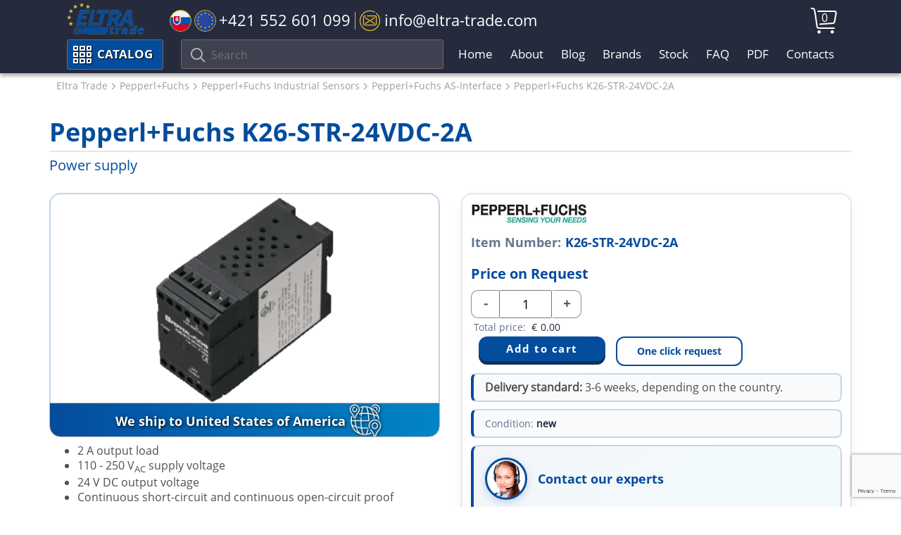

--- FILE ---
content_type: text/html; charset=UTF-8
request_url: https://eltra-trade.com/products/pepperl-fuchs-k26-str-24vdc-2a
body_size: 9286
content:
<!DOCTYPE html>
<!--[if lt IE 7]>   <html dir="ltr" lang="en" class="no-js ie6 lt-ie7 lt-ie8 lt-ie9 lt-ie10"> <![endif]-->
<!--[if IE 7]>      <html dir="ltr" lang="en" class="no-js ie7 lt-ie8 lt-ie9 lt-ie10"> <![endif]-->
<!--[if IE 8]>      <html dir="ltr" lang="en" class="no-js ie8 lt-ie9 lt-ie10"> <![endif]-->
<!--[if IE 9]>      <html dir="ltr" lang="en" class="no-js ie9 lt-ie10"> <![endif]-->
<!--[if (gte IE 9) | !(IE)]><!-->
<!-- Code for super awesome modern browsers -->
<html dir="ltr" lang="en" class="no-js">
<!--<![endif]-->
<head>
	<link href="design/eltra-trade-1/images/favicon.ico" rel="shortcut icon" type="image/x-icon"/>
	<base href="https://eltra-trade.com/"/>
	<title>K26-STR-24VDC-2A, Pepperl+Fuchs, Power supply | ELTRA TRADE</title>
	<link href="design/eltra-trade-1/css/main.css" rel="stylesheet">
	<meta charset="utf-8">
	<meta http-equiv="x-ua-compatible" content="ie=edge">
	<meta name="viewport" content="width=device-width, initial-scale=1">
	<meta name="description" content="Pepperl+Fuchs K26-STR-24VDC-2A Power supply ✈️ Fast delivery available ⚡️Personal discounts available">
	<meta name="google-site-verification" content="OnYykCs2fhZTUhJ6fDcGEd4zp3hDtPFILFJyA_Aq9jA" />
	<meta name="google-site-verification" content="-IOHkJQPx6uDdxE-dwVlCKLHu6xC9vxWsQwrFBtYreA" />
	<meta name="google-site-verification" content="ULuSj7OGscCkFea3UJLPpd1Yqsj2XOT9ybFqJ-hLpvE" />
		<link rel="canonical" href="https://eltra-trade.com/products/pepperl-fuchs-k26-str-24vdc-2a">
	
	
		

	<!-- GOOGLE RICH SNIPPETS -->
    <!--<link rel="preload" href="design/eltra-trade-1/img/eltra-trade-logo.svg" as="image">-->
    <!--<link rel="preload" href="https://eltra-trade.com/files/products/pepperl/k26-str-24vdc-2a.png" as="image">-->
	<!--<script src="//translate.google.com/translate_a/element.js?cb=TranslateInit"></script>-->
	<script src="https://www.google.com/recaptcha/api.js?render=6LesOcErAAAAAG1ggq83C6ZfaT0BzmCDTAXXAkj0" async defer></script>
</head>

<body>	
	<!-- BEGIN HEADER -->

	<header id="header">
		<div class="header-top-wrap">
			<div class="container">
				<div class="row" style="position: relative;">
					<div class="header-logo">
						<a class="eltra-trade-logo" href="/"></a>
					</div>

					<ul class="header-contact">
						<li class="header-contact-slovakia-tel-wrap">
							<a class="slovakia-tel" href="tel:+421552601099">
								<span class="icon-slovakia-flag"><span class="path1"></span><span class="path2"></span><span class="path3"></span><span class="path4"></span><span class="path5"></span><span class="path6"></span><span class="path7"></span></span>
								<span class="icon-europa-flag"><span class="path1"></span><span class="path2"></span><span class="path3"></span><span class="path4"></span><span class="path5"></span><span class="path6"></span><span class="path7"></span><span class="path8"></span><span class="path9"></span><span class="path10"></span><span class="path11"></span><span class="path12"></span><span class="path13"></span><span class="path14"></span></span>
								<span class="tel-phone-header">+421 552 601 099</span>
							</a>
						</li>
						
						<!--
						<li class="header-contact-icon-whatsapp-wrap">
							<a href="https://api.whatsapp.com/send?phone=421940840809" class="tel-icon-left-whatsapp">
								<span class="icon-whatsapp"></span>
							</a>

							<a href="tel:+421940840809" class="whatsapp-tel"> +421 940 840 809</a>
						</li>
						-->

						<li>
							<a class="header-email" href="/cdn-cgi/l/email-protection#670e09010827020b1315064a13150603024904080a"> 
								<span class="icon-email"></span>
								<span class="email-header"><span class="__cf_email__" data-cfemail="cba2a5ada48baea7bfb9aae6bfb9aaafaee5a8a4a6">[email&#160;protected]</span></span>
							</a>
						</li>
					</ul>
					<div class="header-cart" id="cart_informer">
						

<a href="./cart/">
	<i class="icon-cart"></i>
	
	<span class="icon__cart-total">
		0
	</span>
</a>
					</div>
				</div>
			</div>
		</div>

		<nav id="nav">
			<div class="navbar__bg "></div>
			
			<div class="menu-catalog-search-background">
				<div class="container">
					<div class="menu-catalog-search-wrap">
						<div class="catalog-header">
							<div class="show-catalog-button catalog-header-btn">
								<span class="icon-menu"></span>
								Catalog
							</div>
							
							<div class="show-catalog-button catalog-header-btn-mob">
								<span class="icon-menu"></span>
								Catalog
							</div>
						</div>
									
						<div class="navbar-toggle-btn1">
							<span class="icon-bar"></span>
							<span class="icon-bar"></span>
							<span class="icon-bar"></span>
						</div>

						<div class="search-mob-btn">
							<span class="icon-search"></span>
						</div>

						<form action="products" class="search-field-header">
							<button type="submit" class="btn btn-default">
								<i class="icon-search"></i>
							</button>
							
							<div class="form-group">
								<input type="text" class="form-control input_search" name="keyword" value="" placeholder="Search">
							</div>
						</form>
						
						<ul class="nav-header1">
																							<li class="">
									<a href="">Home</a>
								</li>
																															<li class="">
									<a href="about">About</a>
								</li>
																															<li class="">
									<a href="blog">Blog</a>
								</li>
																																														<li class="">
									<a href="producers">Brands</a>
								</li>
																																														<li class="">
									<a href="catalog/stock">Stock</a>
								</li>
																															<li class="">
									<a href="faq">FAQ</a>
								</li>
																																																																																																																																																																																																																																																	<li class="">
									<a href="pdf">PDF</a>
								</li>
																																																													<li class="">
									<a href="contacts">Contacts</a>
								</li>
																																				</ul>

						<div id="catalog"></div>
						<!-- HERE -->

					</div>
				</div>
			</div><!-- /.container -->
		</nav>
	</header>

	<div class="header " id="top">

					</div>
	<!-- HEADER EOF -->

	<!-- BEGIN MAIN -->
	<main class="main">

				<!-- Breadcrumbs -->
			<div class="breadcrumbs" id="path">
				<div class="container">
					<div class="row">
						<div class="col-lg-12 hidden-xs visible-sm visible-md visible-lg">
							<ol class="breadcrumb">
																<li>
									<span>
										<a href="/"><span>Eltra Trade</span></a>
									</span>
								</li>
								
								 
																
								<li>
																			<span>
											<a href="catalog/pepperl-fuchs"><span>Pepperl+Fuchs</span></a>
										</span>
																	</li>
																
								<li>
																			<span>
											<a href="catalog/pepperl-fuchs-industrial-sensors"><span>Pepperl+Fuchs Industrial Sensors</span></a>
										</span>
																	</li>
																
								<li>
																			<span>
											<a href="catalog/pepperl-fuchs-as-interface"><span>Pepperl+Fuchs AS-Interface</span></a>
										</span>
																	</li>
																
																								<li>
									<span>
									<a name="product"><span>Pepperl+Fuchs K26-STR-24VDC-2A</span></a>
									</span>
								</li>
															</ol>
						</div>
					</div>
				</div>
			</div>
		<!-- Breadcrumbs #End -->
		
			
		    
		        
        
    
	
    	    


<script data-cfasync="false" src="/cdn-cgi/scripts/5c5dd728/cloudflare-static/email-decode.min.js"></script><script type="application/ld+json">
 {"@context": "https://schema.org/","@type": ["Product","ItemPage"],"name": "Pepperl+Fuchs K26-STR-24VDC-2A","image": ["https://eltra-trade.com/files/products/pepperl/k26-str-24vdc-2a.png"],"description": "  2 A output load  110 - 250 V AC  supply voltage  24 V DC output voltage  Continuous short-circuit and continuous open-circuit proof  LED operating display  SELV-Output  Compact design  89 % efficiency level  Suitable for AS-Interface power supply in gateway-integrated data decoupling  ","isPartOf": 
	{
	"@context": "http://schema.org",
	"@type": "WebSite",
	"url": "https://eltra-trade.com/",
	"name" : "Eltra Trade",
	"alternateName" : "Eltra Trade",
	"potentialAction": {
		"@type": "SearchAction",
		"target": "https://eltra-trade.com/products?keyword={search_term_string}",
		"query-input": "required name=search_term_string"
		}
	}
,"breadcrumb" :                 {"@context": "https://schema.org","@type": "BreadcrumbList","@id":"https://eltra-trade.com/products/pepperl-fuchs-k26-str-24vdc-2a#BreadcrumbList","itemListElement": [{"@type": "ListItem","position": 1,"name": "Eltra Trade","item": "https://eltra-trade.com"} ,{"@type": "ListItem","position": 2,"name": "Pepperl+Fuchs","item": "https://eltra-trade.com/catalog/pepperl-fuchs"},{"@type": "ListItem","position": 3,"name": "Pepperl+Fuchs Industrial Sensors","item": "https://eltra-trade.com/catalog/pepperl-fuchs-industrial-sensors"},{"@type": "ListItem","position": 4,"name": "Pepperl+Fuchs AS-Interface","item": "https://eltra-trade.com/catalog/pepperl-fuchs-as-interface"}]}
,"brand": {"@type": "Brand","name": "Pepperl+Fuchs"},"offers": {"@type": "Offer","url": "https://eltra-trade.com/products/pepperl-fuchs-k26-str-24vdc-2a","priceCurrency": "EUR","price": "0.00","hasMerchantReturnPolicy": {"@type": "MerchantReturnPolicy","merchantReturnLink": "https://eltra-trade.com/return-and-refund-policy"},"seller": 
{
    "@context": "https://schema.org",
    "@type": "Organization",
    "url": "https://eltra-trade.com",
    "name": "Eltra Trade",
    "telephone": ["+421 940 840 809", "+421 552 601 099", "+1 888 384 5819"],
    "email": "info@eltra-trade.com",
    "sameAs": ["https://www.youtube.com/channel/UCUnuqFkt3KdxK2qpDSeuTvQ",
        "https://www.facebook.com/Eltra-Trade-sro-1407901376175252/",
        "https://www.linkedin.com/company/10806885",
        "https://www.instagram.com/eltra_trade/",
        "https://twitter.com/Eltra_Trade"
    ],
    "logo": "https://eltra-trade.com/design/eltra-trade-1/img/logo.png"
}
,"shippingDetails": {"@type": "OfferShippingDetails","url": "https://eltra-trade.com/delivery"},"itemCondition": "http://schema.org/NewCondition","availability": "https://schema.org/InStock"}}
</script>


<span>
	<div class="product-one">
		<div class="container">
			<div class="row">

				<div class="col-xs-12 col-sm-12 col-md-12 col-lg-12">
					<h1 class="product-h1">
						<div class="product-h1-brand">
							Pepperl+Fuchs K26-STR-24VDC-2A
						</div>
						
						<div class="product-h1-product-name">
							Power supply						</div>
					</h1>

					<div class="row product">
						<div class="col-xs-12 col-sm-5 col-md-5 col-lg-6">
							<div class="product-single-page-wrap">
								<div class="product-single-page">
									<!-- Big Image -->
										<span class="products__block-img productimage products__block-wrap-img-single-product-page">
																							<img class="img-responsive products__block-img-single-product-page" height="300" fetchpriority="high" src="https://eltra-trade.com/files/products/pepperl/k26-str-24vdc-2a.png" alt="Pepperl+Fuchs K26-STR-24VDC-2A">
																						<!--<div class="hover__img"></div>-->
										</span>
									<!-- Big Image (The End)-->
																	</div>
																	<div class="delivery_worldwide_product_card">
											<span class="delivery_worldwide_product_card_text">
												We ship
																									to United States of America
																							</span>

											<span class="icon-world"></span>
									</div>
															</div>

							<div class="product-item-short-desc">
								<ul><li>2 A output load</li><li>110 - 250 V<sub>AC</sub> supply voltage</li><li>24 V DC output voltage</li><li>Continuous short-circuit and continuous open-circuit proof</li><li>LED operating display</li><li>SELV-Output</li><li>Compact design</li><li>89 % efficiency level</li><li>Suitable for AS-Interface power supply in gateway-integrated data decoupling</li></ul>
							</div>
						</div>

						<div class="col-xs-12 col-sm-7 col-md-7 col-lg-6">
							<div class="product-info-panel">
								
																	<div class="product-brand-img">
										<img src="/files/brands/Pepperl+Fuchs-logo-brands.jpg">
									</div>
									

								<div class="product-item-number">
									<span class="product-item-number-val">Item Number:</span> 
									<span> K26-STR-24VDC-2A</span>
								</div>						
							
								<div class="buy-wrap">
									<div class="product-price">

																															
																																																				
											<form class="products__buy variants" action="/cart">
												<div class="price inproduct products__price" data-productKey="214045">
													
													<div class="price-no-select">
														<input id="variants_214045" name="variant" value="240094" type="radio" class="variant_radiobutton" checked style="display:none"/>

																													<span class="no-price-text">Price on Request</span>
																											</div>												
																									</div>

												<div class="quantity-btn-wrap">
													<div class="product-price-quantity">													
														<div class="product-price-quantity-wrap">
															<div class="product-price-quantity-minus" onclick="modify_price('minus')">-</div>
															<input class="product-input-quantity" id="amount" name="amount" value="1" onfocusout="modify_price()" />
															<div class="product-price-quantity-plus" onclick="modify_price('plus')" >+</div>
															
																<script>
																	function modify_price(action = '') {
																		if (action == 'plus') {
																			document.getElementById('amount').value = parseInt(document.getElementById('amount').value)+1;
																		}

																		if (action == 'minus') {
																			document.getElementById('amount').value = parseInt(document.getElementById('amount').value)-1 ;
																		}

																		let qty = parseInt(document.getElementById('amount').value);
																		if (qty < 1) {
																			qty = 1;
																			document.getElementById('amount').value = qty;
																		}
																		let price = parseFloat(document.getElementById('product_price').innerText);
																		let total_price = (qty*price).toFixed(2);
																		document.getElementById('total-price-sum').innerText = total_price;
																	}
																</script>
															
														</div>

														<div class="product-price-currency">

															<div class="product-total-price">
																<span>Total price: </span>
																<span class="product-total-price-sum">
																	<span class="currency-symbol">€</span>
																	<i class="product-total-price-sum-wrap" id="total-price-sum">0.00</i>
																</span>
															</div>
														</div>
													</div>

													<div class="product-btn-wrap-single">

														<div class="price inproduct products__price"></div>

														<div class="products__btn-product-cart-wrap">
															<input type="submit" class="products__btn add-to-cart-button products__btn-sigle-page" value="Add to cart" data-result-text="Add to cart" />
														</div>

														<a class="popup-with-form products__btn one-click-request" href="#contacts_form" data-product="Pepperl+Fuchs K26-STR-24VDC-2A" data-id="240094">One click request</a>
													</div>
												</div>											
											</form>
																							<div class="delivery-standard"><b>Delivery standard:</b> 3-6 weeks, depending on the country.</div>
											
											<div class="product-condition">
												<span class="condition-label">Condition:</span> 
												<span class="condition-value">new</span>
											</div>

											
																														</div>
								</div>

								<div class="product-contact-wrap">
									<div class="product-contact-img"></div>
									<div class="product-contact-text">
										Contact our experts
									</div>

									<div class="product-mail-tell-wrap">
										<div class="product-contact-mail">														
											<a href="/cdn-cgi/l/email-protection#5930373f36193c352d2b38742d2b383d3c773a3634">
												<span class="icon-email"></span>
												<span class="icon-email-text">Email</span>
											</a>
										</div>
										<div class="product-contact-tell">
											<a class="number-product-in-stock"  href="tel:+421552601099"> +421 552 601 099</a>
										</div>

																			</div>
								</div>
							</div>
						</div>

						<div class="col-xs-12 col-sm-12 col-md-12 col-lg-12">
							<div class="tabs-wrapper">

								<ul class="product-tabs-сaption tabs">
									<li class="tab">Overview <span class="plus-show">+</span></li>
									<li class="tab">Comments <span class="plus-show">+</span></li>
									<!--
									<li>Datasheet</li>
									<li>Alternative numbers</li>
									<li>PDF</li>
									-->
								</ul>
								
								<div class="tabs-content">
									<!-- Overview tab -->
									<div class="tab-item active">
										<!-- Item Description -->
																				<div class="table-products">
											<table><td>LED POWER</td><td>LED green</td></tr><tr><td>Supply frequency</td><td>47 ... 63 Hz</td></tr><tr><td>Peak inrush current</td><td>< 1.5 A<sup>2</sup>s</td></tr><tr><td>Rated operating current</td><td>1.1 A (120 V<sub>AC</sub>)<br>0.6 A (230  V<sub>AC</sub>)</td></tr><tr><td>Holdup time</td><td>> 70 ms/230 V<sub>AC</sub> <BR>> 10 ms/120 V<sub>AC</sub></td></tr><tr><td>Current</td><td>0 ... 2 A</td></tr><tr></tr><tr><td>Efficiency</td><td>89  %</td></tr><tr><td>Storage temperature</td><td>-25 ... 85 ?°C (-13 ... 185 ?°F)</td></tr><tr><td>Fusing</td><td>2.5 AT</td></tr><tr><td>Ambient temperature</td><td>-10 ... 70 ?°C (14 ... 158 ?°F) with free convection</td></tr><tr><td>Degree of protection</td><td>IP20</td></tr><tr><td>Protection class</td><td>II</td></tr><tr><td>Current limit</td><td>2.5 A</td></tr><tr><td>Rated operating voltage</td><td>94 ... 265 V <SUB>AC</SUB> <br></td></tr><tr><td>Mounting</td><td>Snap onto 35 mm standard rail compliant with DIN EN 60715:2001</td></tr><tr><td>Residual ripple</td><td>max. 50 mV</td></tr><tr><td>Nominal voltage</td><td>110 ... 250 V <SUB>AC</SUB></td></tr><tr></tr><tr><td>Voltage</td><td>24 V ?± 3 % <br></td></tr><tr><td>Connection</td><td>Connection terminals, max. conductor cross-section <BR>0.5 ... 2.5 mm<SUP>2</SUP><br>stripped length 10 mm</td></tr><tr><td>Capacity factor</td><td>0.45  capacitive at 230 V<SUB>AC</SUB><BR>0.5  capacitive at 120 V<SUB>AC</SUB></td></tr><tr><td>Mass</td><td>207 g</td></tr></table>

											<hr>

											<!-- Псевдорандомное подключение нового тестового блока -->
											<div class="product_bottom_desc">
																								<p>Buy Pepperl+Fuchs K26-STR-24VDC-2A with the best possible price and delivery terms on eltra-trade.com</p>

<p>Eltra Trade s.r.o. offers electrical products online. We offer a comprehensive range of reliable and high-efficiency products. Express delivery is available to all our clients. We offer only original products from well-known manufacturers. If you need the products very urgently, we will do our best to provide you with the fastest delivery. We have a lot of positive feedback from our clients and partners, we are recommended!</p>											</div>								
										</div>
										<!-- Item Description (The End)-->
									</div>

									<!-- Comments tab -->
									<div class="tab-item">
										<!-- Комментарии -->
										<div id="comments">
											<h2 class="comments-product-h2">Comments</h2>
																						<p>
												No comments yet
											</p>
											
											<!--Форма отправления комментария-->
											<form class="comment_form" method="post">
												<h2>Write a comment</h2>

												
												<div class="comment-write-wrap">
													<label class="new_comment_name" for="comment_name">Name</label>
													<input class="input_name" type="text" id="comment_name" name="name" value="" data-format=".+" data-notice="Enter your name"/>

													<label class="new_comment_text" for="comment_text">Your comment</label>
													<textarea class="comment_textarea" id="comment_text" name="text" data-format=".+" data-notice="Enter a comment"></textarea>

													<input type="hidden" name="csrf" required>
													<script data-cfasync="false" src="/cdn-cgi/scripts/5c5dd728/cloudflare-static/email-decode.min.js"></script><script>document.getElementsByName("csrf")[0].value= parseInt(new Date().getTime()/1000)</script>

													<input class="button" type="submit" name="comment" value="Submit" />
												</div>
											</form>
											<!--Форма отправления комментария (The End)-->
										</div>
										<!-- Комментарии (The End) -->
									</div>
									
									<!-- Datasheet tab -->
									<!--
									<div class="tab-item">
										Здесь планируется добавление основных характеристик товара. 
									</div>
									-->

									<!-- Alternative numbers tab -->
									<!--
									<div class="tab-item">
										Alternative numbers - это более подробные заказники, которых сейчас нет для вывода 
									</div>
									-->

									<!-- PDF tab -->
									<!-- 
									<div class="tab-item">
										Вывод PDF 
									</div>
									-->
								</div>
							</div><!-- .tabs-->

						</div>
					</div>

									<div class="special-offers-single-product mb-20 ">
						<div class="col-lg-12">
							<div class="row">
								<div class="special-offers-header">People also buy</div>
							</div>
							<!--Item list -->
							<div class="owl-carousel owl-theme related-products-single">

																	<!--Item -->
									<div class="product item">

										<!-- Photo -->
											<a href="products/pepperl-fuchs-vaa-2e-f85a-s-v1" class="products__block-img" id="product214063">
												<span class="products__block-img carouselimg">
																											<img class="products__img" loading="lazy" src="https://eltra-trade.com/files/products/pepperl/vaa-2e-f85a-s-v1.png" alt="Pepperl+Fuchs VAA-2E-F85A-S-V1">
													
													<div class="hover__img" data-url="pepperl-fuchs-vaa-2e-f85a-s-v1"></div>
												</span>
											</a>
										<!-- Photo (The End) -->

										<!-- Item name -->
										<a href="products/pepperl-fuchs-vaa-2e-f85a-s-v1">
											<span>
												<div class="products__h3">Pepperl+Fuchs</div>
												<p class="products__model">VAA-2E-F85A-S-V1</p>
											</span>
										</a>
										<!-- Item name (The End) -->
										
	



    <form class="products__buy variants" action="/cart">

		<meta itemprop="brand" content="Pepperl+Fuchs" />

        <div class="price inproduct products__price" >
                        
			<div class="price-no-select">
				<input id="variants_214063" name="variant" value="240112" type="radio" class="variant_radiobutton" checked style="display:none"/>

									<span class="no-price-text">Price on Request</span>
					<meta itemprop="price" content="2140.63" />
							</div>
            
            
                        
                    </div>

        <input type="submit" class="products__btn add-to-cart-button" value="Add to cart" data-result-text="Add to cart" />

        <a class="popup-with-form products__btn one-click-request" href="#contacts_form" data-product="Pepperl+Fuchs VAA-2E-F85A-S-V1" data-id="240112">One click request</a>
    </form>
									</div>
									<!-- Item(The End)-->
																	<!--Item -->
									<div class="product item">

										<!-- Photo -->
											<a href="products/pepperl-fuchs-vaa-2e-g4-se" class="products__block-img" id="product214268">
												<span class="products__block-img carouselimg">
																											<img class="products__img" loading="lazy" src="https://eltra-trade.com/files/products/pepperl_as_interface.jpg" alt="Pepperl+Fuchs VAA-2E-G4-SE">
													
													<div class="hover__img" data-url="pepperl-fuchs-vaa-2e-g4-se"></div>
												</span>
											</a>
										<!-- Photo (The End) -->

										<!-- Item name -->
										<a href="products/pepperl-fuchs-vaa-2e-g4-se">
											<span>
												<div class="products__h3">Pepperl+Fuchs</div>
												<p class="products__model">VAA-2E-G4-SE</p>
											</span>
										</a>
										<!-- Item name (The End) -->
										
	



    <form class="products__buy variants" action="/cart">

		<meta itemprop="brand" content="Pepperl+Fuchs" />

        <div class="price inproduct products__price" >
                        
			<div class="price-no-select">
				<input id="variants_214268" name="variant" value="240317" type="radio" class="variant_radiobutton" checked style="display:none"/>

									<span class="no-price-text">Price on Request</span>
					<meta itemprop="price" content="2142.68" />
							</div>
            
            
                        
                    </div>

        <input type="submit" class="products__btn add-to-cart-button" value="Add to cart" data-result-text="Add to cart" />

        <a class="popup-with-form products__btn one-click-request" href="#contacts_form" data-product="Pepperl+Fuchs VAA-2E-G4-SE" data-id="240317">One click request</a>
    </form>
									</div>
									<!-- Item(The End)-->
																	<!--Item -->
									<div class="product item">

										<!-- Photo -->
											<a href="products/pepperl-fuchs-vaa-2e-ier2-s-1m-v1" class="products__block-img" id="product214065">
												<span class="products__block-img carouselimg">
																											<img class="products__img" loading="lazy" src="https://eltra-trade.com/files/products/pepperl/vaa-2e-ier2-s-1m-v1.png" alt="Pepperl+Fuchs VAA-2E-IER2-S-1M-V1">
													
													<div class="hover__img" data-url="pepperl-fuchs-vaa-2e-ier2-s-1m-v1"></div>
												</span>
											</a>
										<!-- Photo (The End) -->

										<!-- Item name -->
										<a href="products/pepperl-fuchs-vaa-2e-ier2-s-1m-v1">
											<span>
												<div class="products__h3">Pepperl+Fuchs</div>
												<p class="products__model">VAA-2E-IER2-S-1M-V1</p>
											</span>
										</a>
										<!-- Item name (The End) -->
										
	



    <form class="products__buy variants" action="/cart">

		<meta itemprop="brand" content="Pepperl+Fuchs" />

        <div class="price inproduct products__price" >
                        
			<div class="price-no-select">
				<input id="variants_214065" name="variant" value="240114" type="radio" class="variant_radiobutton" checked style="display:none"/>

									<span class="no-price-text">Price on Request</span>
					<meta itemprop="price" content="2140.65" />
							</div>
            
            
                        
                    </div>

        <input type="submit" class="products__btn add-to-cart-button" value="Add to cart" data-result-text="Add to cart" />

        <a class="popup-with-form products__btn one-click-request" href="#contacts_form" data-product="Pepperl+Fuchs VAA-2E-IER2-S-1M-V1" data-id="240114">One click request</a>
    </form>
									</div>
									<!-- Item(The End)-->
																	<!--Item -->
									<div class="product item">

										<!-- Photo -->
											<a href="products/pepperl-fuchs-vaa-2e-ke1-s" class="products__block-img" id="product214067">
												<span class="products__block-img carouselimg">
																											<img class="products__img" loading="lazy" src="https://eltra-trade.com/files/products/pepperl/vaa-2e-ke1-s.png" alt="Pepperl+Fuchs VAA-2E-KE1-S">
													
													<div class="hover__img" data-url="pepperl-fuchs-vaa-2e-ke1-s"></div>
												</span>
											</a>
										<!-- Photo (The End) -->

										<!-- Item name -->
										<a href="products/pepperl-fuchs-vaa-2e-ke1-s">
											<span>
												<div class="products__h3">Pepperl+Fuchs</div>
												<p class="products__model">VAA-2E-KE1-S</p>
											</span>
										</a>
										<!-- Item name (The End) -->
										
	



    <form class="products__buy variants" action="/cart">

		<meta itemprop="brand" content="Pepperl+Fuchs" />

        <div class="price inproduct products__price" >
                        
			<div class="price-no-select">
				<input id="variants_214067" name="variant" value="240116" type="radio" class="variant_radiobutton" checked style="display:none"/>

									<span class="no-price-text">Price on Request</span>
					<meta itemprop="price" content="2140.67" />
							</div>
            
            
                        
                    </div>

        <input type="submit" class="products__btn add-to-cart-button" value="Add to cart" data-result-text="Add to cart" />

        <a class="popup-with-form products__btn one-click-request" href="#contacts_form" data-product="Pepperl+Fuchs VAA-2E-KE1-S" data-id="240116">One click request</a>
    </form>
									</div>
									<!-- Item(The End)-->
															</div>
						</div>
					</div>
								</div>
			</div>
		</div> <!-- /.container -->
	</div>

</span>




	</main>
	<!-- MAIN EOF -->
	
	<!-- BEGIN FOOTER -->
	<footer class="footer">
		<div class="container">
			<div class="row">
				<div class="col-sm-6 col-lg-3">
					<div class="footer__left footer-col-wrap">
						<img loading="lazy" class="footer__logo" src="design/eltra-trade-1/img/logo.png" alt="ELTRA-TRADE">

						<ul class="site-footer-desc">
							<li>Industrial automation products supplier</li>
							<li>Automation and control products</li>
							<li>Automation instrumentation</li>
							<li>Electrical equipment shop</li>
							<li>Electrical products online</li>
							<li>Industrial sensors</li>
							<li>Pneumatic automation</li>
							<li>Automation distribution</li>
						</ul>
					</div>
				</div>

				<div class="col-sm-6 col-lg-3">
					<div class="footer-col-wrap">
						<div class="footer__h3 footer-toggle-btn">TOP PRODUCTS</div>

						<ul class="footer-cat-menu footer-toggle">
																																																																																																																																																																																																																											<li>
										<a href="catalog/abb-acs880">
											ABB ACS880
										</a>
									</li>
																																<li>
										<a href="catalog/siemens-converters">
											Siemens Drives
										</a>
									</li>
																																<li>
										<a href="catalog/siemens-flow-measurement-2">
											Siemens Sitrans
										</a>
									</li>
																																<li>
										<a href="catalog/siemens-sitop-power-supplies">
											Siemens Sitop
										</a>
									</li>
																																<li>
										<a href="catalog/baumer-encoders">
											Baumer Encoders
										</a>
									</li>
																																<li>
										<a href="catalog/lenze-frequency-inverters">
											Lenze Drives
										</a>
									</li>
																																<li>
										<a href="catalog/pepperl-fuchs-proximity-inductive-sensors">
											P&amp;F Sensors
										</a>
									</li>
																																<li>
										<a href="catalog/burkert-solenoid-valves">
											Burkert Valves
										</a>
									</li>
																																																																																																										
						</ul>
						
						<div class="footer-toggle-arrow icon-right-arrow"></div>
					</div>	
				</div>	

				<div class="col-sm-6 col-lg-3">
					<div class="footer-col-wrap">
						<div class="footer__h3 footer-toggle-btn">COMPANY</div>

						<ul class="footer-list footer-toggle">

							
															
															
															
															
															
															
															
															
															
																	<li>
										<a href="sitemap">Sitemap</a>
									</li>
															
															
															
															
															
															
															
															
															
															
															
															
															
															
															
															
															
																						
							<li>
								<a href="/delivery">Shipping and delivery information</a>
							</li>
							<li>
								<a href="/return-and-refund-policy">Refund and return policy</a>
							</li>
							<li>
								<a href="/we-ship-to-worldwide">We ship Worldwide</a>
							</li>
							<li>
								<a href="/information-about-personal-data-processing">Privacy Policy</a>
							</li>
							<li>
								<a href="/ads-policy">Ads Policy</a>
							</li>
						</ul>

						<div class="footer-toggle-arrow icon-right-arrow"></div>
					</div>		
				</div>

				<div class="col-sm-6 col-lg-3">
					<div class="footer-col-wrap">
						<div class="footer__h3 footer-toggle-btn">CONTACT US</div>

						<div class="footer-toggle">
							<ul class="footer-list">
								<li>
									tel. EU</span><a href="tel:+421552601099"> +421 552 601 099</a>
								</li>
								<li>
									tel. USA</span><a href="tel:+18883845819"> +1 888 384 58 19</a>
								</li>
								
								<li>
									<a href="https://api.whatsapp.com/send?phone=421940840809" class="icon-whatsapp-footer__link">
										<span class="icon-whatsapp icon-whatsapp-footer"></span>
										
										WhatsApp only
										+421 940 840 809
									</a>
								</li>
								
								<li>
									E-mail: <a href="/cdn-cgi/l/email-protection" class="__cf_email__" data-cfemail="e28b8c848da2878e969083cf9690838687cc818d8f">[email&#160;protected]</a>
								</li>
							</ul>

							<ul class="soc-icons">
								<li class="soc-icons__item soc-icons__youtube2 list-unstyled list-inline">
									<a href="https://www.youtube.com/channel/UCUnuqFkt3KdxK2qpDSeuTvQ" rel="nofollow" target="_blank">
										<span class="icon-social-youtube"></span>
									</a>
								</li>
								<li class="soc-icons__item soc-icons__fb2 list-unstyled list-inline">
									<a href="https://www.facebook.com/Eltra-Trade-sro-1407901376175252/" rel="nofollow" target="_blank">
										<span class="icon-social-facebook"></span>
									</a>
								</li>
								<li class="soc-icons__item soc-icons__in2 list-unstyled list-inline">
									<a href="https://www.linkedin.com/company/10806885" rel="nofollow" target="_blank">
										<span class="icon-social-linkedin"></span>
									</a>
								</li>
								<li class="soc-icons__item soc-icons__instagram2 list-unstyled list-inline">
									<a href="https://www.instagram.com/eltra_trade/" rel="nofollow" target="_blank">
										<span class="icon-social-instagram"></span>
									</a>
								</li>
								<li class="soc-icons__item soc-icons__twitter2 list-unstyled list-inline">
									<a href="https://twitter.com/Eltra_Trade" rel="nofollow" target="_blank">
										<span class="icon-social-twitter footer-icon-social-twitter"></span>
									</a>
								</li>
							</ul>
						</div>

						<div class="footer-toggle-arrow icon-right-arrow"></div>
					</div>
				</div>
			</div>
				
			<div class="footer_copyright">&copy; 2026 ELTRA TRADE All Rights Reserved | <a href="/sitemap">HTML Sitemap</a></div>					
		</div>
	</footer>
	<!-- FOOTER EOF -->

	<!-- A fallback JSP will render whenever IE8 is detected, or if JavaScript is turned off -->
	<!-- Show this in all browsers when JS disabled (<noscript>). In IE8 the noscript tag will not be in the DOM (thus this section will always be  visible in IE8 and any no-js browser) -->
	<!-- Not the neatest solution, but does the job =) -->
    		<div class="modal-form-win-wrap"></div>
		<div class="modal-win-form">
			<span class="modal-win-form-close">×</span>
			<form id="contacts_form" class="form-contact-hide" method="POST" action="addons/message.php">
    <input type="hidden" name="product-name"  value="" />
    <input type="hidden" name="variant"  value="" />
    <input type="hidden" name="csrf" value="1769708871">
    <input type="hidden" name="g-recaptcha-response" id="g-recaptcha-response" required>
    <div class="form-group row">
        <label class="control-label col-sm-4 col-md-4 col-lg-3">Your name*</label>
        <div class="col-sm-8 col-md-8 col-lg-8">
            <input name="name" type="text" class="form-control" value="" data-format=".+" data-notice="Enter contact person details" required>
        </div>
    </div>

    <div class="form-group row">
        <label class="control-label col-sm-4 col-md-4 col-lg-3">Organization</label>
        <div class="col-sm-8 col-md-8 col-lg-8">
            <input name="company" type="text" class="form-control" value="" data-format=".+" data-notice="Enter your organization">
        </div>
    </div>

    <div class="form-group row">
        <label class="control-label col-sm-4 col-md-4 col-lg-3">E-mail*</label>
        <div class="col-sm-8 col-md-8 col-lg-8">
            <input name="email" type="email" class="form-control" value="" data-format="email" data-notice="Enter correct e-mail address" required>
        </div>
    </div>

    <div class="form-group row">
        <label class="control-label col-sm-4 col-md-4 col-lg-3">Phone*</label>
        <div class="col-sm-8 col-md-8 col-lg-8">
            <input name="phone" type="tel" class="form-control" value="" placeholder="+0000000000000" pattern="(\+|)\d{11,14}" data-notice="Enter correct phone number in Requered format" minlength="11" maxlength="15" required/>
            <sub id="subphone"></sub>
        </div>

    </div>

    <div class="form-group row" style="display:none">
        <label class="control-label col-sm-4 col-md-4 col-lg-3">Message</label>
        <div class="col-sm-8 col-md-8 col-lg-8">
            <textarea name="message" class="form-control" rows="5" id="order_comment"></textarea>
        </div>
    </div>

    <div class="form-group row">
        <label class="control-label col-sm-4 col-md-4 col-lg-3">Message</label>
        <div class="col-sm-8 col-md-8 col-lg-8">
            <textarea name="word" class="form-control" rows="5" id="order_word"></textarea>
        </div>
    </div>

    <div class="form-group row">    
        <div class="col-lg-12">
            The fields marked with * are required.
        </div>
    </div>

    <div class="form-group row">
        <div class="col-sm-12 col-md-11 col-lg-11">
            <input type="submit" name="proceed" class="btn-order" value="SEND MESSAGE">
        </div>
    </div>
</form>		</div>
		<link href="design/eltra-trade-1/css/libs.min.css" rel="stylesheet">
	<script data-cfasync="false" src="/cdn-cgi/scripts/5c5dd728/cloudflare-static/email-decode.min.js"></script><script src="design/eltra-trade-1/js/libs.min.js" defer></script>
    <link rel="preload" href="design/eltra-trade-1/fonts/open-sans/open-sans.woff" as="font" type="font/woff" crossorigin="anonymous">
    <link rel="preload" href="design/eltra-trade-1/fonts/open-sans/open-sans-bold.woff" as="font" type="font/woff" crossorigin="anonymous">
    <link rel="preload" href="design/eltra-trade-1/fonts/icomoon/icomoon.ttf" as="font" type="font/woff" crossorigin="anonymous">
	<link href="design/eltra-trade-1/css/fonts.css" rel="stylesheet">
	
	<!-- HTML5 Shim and Respond.js IE8 support of HTML5 elements and media queries ---->
	<!-- WARNING: Respond.js doesn't work if you view the page via file:// -->
	<!--[if lt IE 9]>
		<script defer src="https://oss.maxcdn.com/libs/html5shiv/3.7.0/html5shiv.js"></script>
		<script defer src="https://oss.maxcdn.com/libs/respond.js/1.4.2/respond.min.js"></script>
	<![endif]-->
	
	<!-- HTML для модального окна с видео на Youtube -->
	<div id="youtubeModal" class="youtube-modal">
		<div class="modal-content">
			<button class="close-button" id="closeModal">&times;</button>
			<div class="video-container">
				<iframe id="youtubeFrame" src="" allowfullscreen></iframe>
			</div>
		</div>
	</div>
<script defer src="https://static.cloudflareinsights.com/beacon.min.js/vcd15cbe7772f49c399c6a5babf22c1241717689176015" integrity="sha512-ZpsOmlRQV6y907TI0dKBHq9Md29nnaEIPlkf84rnaERnq6zvWvPUqr2ft8M1aS28oN72PdrCzSjY4U6VaAw1EQ==" data-cf-beacon='{"version":"2024.11.0","token":"c69ac16c1f3d48459fdbc71581d0a566","r":1,"server_timing":{"name":{"cfCacheStatus":true,"cfEdge":true,"cfExtPri":true,"cfL4":true,"cfOrigin":true,"cfSpeedBrain":true},"location_startswith":null}}' crossorigin="anonymous"></script>
</body>
</html>


--- FILE ---
content_type: text/html; charset=utf-8
request_url: https://www.google.com/recaptcha/api2/anchor?ar=1&k=6LesOcErAAAAAG1ggq83C6ZfaT0BzmCDTAXXAkj0&co=aHR0cHM6Ly9lbHRyYS10cmFkZS5jb206NDQz&hl=en&v=N67nZn4AqZkNcbeMu4prBgzg&size=invisible&anchor-ms=20000&execute-ms=30000&cb=jsovn2i4lrve
body_size: 48620
content:
<!DOCTYPE HTML><html dir="ltr" lang="en"><head><meta http-equiv="Content-Type" content="text/html; charset=UTF-8">
<meta http-equiv="X-UA-Compatible" content="IE=edge">
<title>reCAPTCHA</title>
<style type="text/css">
/* cyrillic-ext */
@font-face {
  font-family: 'Roboto';
  font-style: normal;
  font-weight: 400;
  font-stretch: 100%;
  src: url(//fonts.gstatic.com/s/roboto/v48/KFO7CnqEu92Fr1ME7kSn66aGLdTylUAMa3GUBHMdazTgWw.woff2) format('woff2');
  unicode-range: U+0460-052F, U+1C80-1C8A, U+20B4, U+2DE0-2DFF, U+A640-A69F, U+FE2E-FE2F;
}
/* cyrillic */
@font-face {
  font-family: 'Roboto';
  font-style: normal;
  font-weight: 400;
  font-stretch: 100%;
  src: url(//fonts.gstatic.com/s/roboto/v48/KFO7CnqEu92Fr1ME7kSn66aGLdTylUAMa3iUBHMdazTgWw.woff2) format('woff2');
  unicode-range: U+0301, U+0400-045F, U+0490-0491, U+04B0-04B1, U+2116;
}
/* greek-ext */
@font-face {
  font-family: 'Roboto';
  font-style: normal;
  font-weight: 400;
  font-stretch: 100%;
  src: url(//fonts.gstatic.com/s/roboto/v48/KFO7CnqEu92Fr1ME7kSn66aGLdTylUAMa3CUBHMdazTgWw.woff2) format('woff2');
  unicode-range: U+1F00-1FFF;
}
/* greek */
@font-face {
  font-family: 'Roboto';
  font-style: normal;
  font-weight: 400;
  font-stretch: 100%;
  src: url(//fonts.gstatic.com/s/roboto/v48/KFO7CnqEu92Fr1ME7kSn66aGLdTylUAMa3-UBHMdazTgWw.woff2) format('woff2');
  unicode-range: U+0370-0377, U+037A-037F, U+0384-038A, U+038C, U+038E-03A1, U+03A3-03FF;
}
/* math */
@font-face {
  font-family: 'Roboto';
  font-style: normal;
  font-weight: 400;
  font-stretch: 100%;
  src: url(//fonts.gstatic.com/s/roboto/v48/KFO7CnqEu92Fr1ME7kSn66aGLdTylUAMawCUBHMdazTgWw.woff2) format('woff2');
  unicode-range: U+0302-0303, U+0305, U+0307-0308, U+0310, U+0312, U+0315, U+031A, U+0326-0327, U+032C, U+032F-0330, U+0332-0333, U+0338, U+033A, U+0346, U+034D, U+0391-03A1, U+03A3-03A9, U+03B1-03C9, U+03D1, U+03D5-03D6, U+03F0-03F1, U+03F4-03F5, U+2016-2017, U+2034-2038, U+203C, U+2040, U+2043, U+2047, U+2050, U+2057, U+205F, U+2070-2071, U+2074-208E, U+2090-209C, U+20D0-20DC, U+20E1, U+20E5-20EF, U+2100-2112, U+2114-2115, U+2117-2121, U+2123-214F, U+2190, U+2192, U+2194-21AE, U+21B0-21E5, U+21F1-21F2, U+21F4-2211, U+2213-2214, U+2216-22FF, U+2308-230B, U+2310, U+2319, U+231C-2321, U+2336-237A, U+237C, U+2395, U+239B-23B7, U+23D0, U+23DC-23E1, U+2474-2475, U+25AF, U+25B3, U+25B7, U+25BD, U+25C1, U+25CA, U+25CC, U+25FB, U+266D-266F, U+27C0-27FF, U+2900-2AFF, U+2B0E-2B11, U+2B30-2B4C, U+2BFE, U+3030, U+FF5B, U+FF5D, U+1D400-1D7FF, U+1EE00-1EEFF;
}
/* symbols */
@font-face {
  font-family: 'Roboto';
  font-style: normal;
  font-weight: 400;
  font-stretch: 100%;
  src: url(//fonts.gstatic.com/s/roboto/v48/KFO7CnqEu92Fr1ME7kSn66aGLdTylUAMaxKUBHMdazTgWw.woff2) format('woff2');
  unicode-range: U+0001-000C, U+000E-001F, U+007F-009F, U+20DD-20E0, U+20E2-20E4, U+2150-218F, U+2190, U+2192, U+2194-2199, U+21AF, U+21E6-21F0, U+21F3, U+2218-2219, U+2299, U+22C4-22C6, U+2300-243F, U+2440-244A, U+2460-24FF, U+25A0-27BF, U+2800-28FF, U+2921-2922, U+2981, U+29BF, U+29EB, U+2B00-2BFF, U+4DC0-4DFF, U+FFF9-FFFB, U+10140-1018E, U+10190-1019C, U+101A0, U+101D0-101FD, U+102E0-102FB, U+10E60-10E7E, U+1D2C0-1D2D3, U+1D2E0-1D37F, U+1F000-1F0FF, U+1F100-1F1AD, U+1F1E6-1F1FF, U+1F30D-1F30F, U+1F315, U+1F31C, U+1F31E, U+1F320-1F32C, U+1F336, U+1F378, U+1F37D, U+1F382, U+1F393-1F39F, U+1F3A7-1F3A8, U+1F3AC-1F3AF, U+1F3C2, U+1F3C4-1F3C6, U+1F3CA-1F3CE, U+1F3D4-1F3E0, U+1F3ED, U+1F3F1-1F3F3, U+1F3F5-1F3F7, U+1F408, U+1F415, U+1F41F, U+1F426, U+1F43F, U+1F441-1F442, U+1F444, U+1F446-1F449, U+1F44C-1F44E, U+1F453, U+1F46A, U+1F47D, U+1F4A3, U+1F4B0, U+1F4B3, U+1F4B9, U+1F4BB, U+1F4BF, U+1F4C8-1F4CB, U+1F4D6, U+1F4DA, U+1F4DF, U+1F4E3-1F4E6, U+1F4EA-1F4ED, U+1F4F7, U+1F4F9-1F4FB, U+1F4FD-1F4FE, U+1F503, U+1F507-1F50B, U+1F50D, U+1F512-1F513, U+1F53E-1F54A, U+1F54F-1F5FA, U+1F610, U+1F650-1F67F, U+1F687, U+1F68D, U+1F691, U+1F694, U+1F698, U+1F6AD, U+1F6B2, U+1F6B9-1F6BA, U+1F6BC, U+1F6C6-1F6CF, U+1F6D3-1F6D7, U+1F6E0-1F6EA, U+1F6F0-1F6F3, U+1F6F7-1F6FC, U+1F700-1F7FF, U+1F800-1F80B, U+1F810-1F847, U+1F850-1F859, U+1F860-1F887, U+1F890-1F8AD, U+1F8B0-1F8BB, U+1F8C0-1F8C1, U+1F900-1F90B, U+1F93B, U+1F946, U+1F984, U+1F996, U+1F9E9, U+1FA00-1FA6F, U+1FA70-1FA7C, U+1FA80-1FA89, U+1FA8F-1FAC6, U+1FACE-1FADC, U+1FADF-1FAE9, U+1FAF0-1FAF8, U+1FB00-1FBFF;
}
/* vietnamese */
@font-face {
  font-family: 'Roboto';
  font-style: normal;
  font-weight: 400;
  font-stretch: 100%;
  src: url(//fonts.gstatic.com/s/roboto/v48/KFO7CnqEu92Fr1ME7kSn66aGLdTylUAMa3OUBHMdazTgWw.woff2) format('woff2');
  unicode-range: U+0102-0103, U+0110-0111, U+0128-0129, U+0168-0169, U+01A0-01A1, U+01AF-01B0, U+0300-0301, U+0303-0304, U+0308-0309, U+0323, U+0329, U+1EA0-1EF9, U+20AB;
}
/* latin-ext */
@font-face {
  font-family: 'Roboto';
  font-style: normal;
  font-weight: 400;
  font-stretch: 100%;
  src: url(//fonts.gstatic.com/s/roboto/v48/KFO7CnqEu92Fr1ME7kSn66aGLdTylUAMa3KUBHMdazTgWw.woff2) format('woff2');
  unicode-range: U+0100-02BA, U+02BD-02C5, U+02C7-02CC, U+02CE-02D7, U+02DD-02FF, U+0304, U+0308, U+0329, U+1D00-1DBF, U+1E00-1E9F, U+1EF2-1EFF, U+2020, U+20A0-20AB, U+20AD-20C0, U+2113, U+2C60-2C7F, U+A720-A7FF;
}
/* latin */
@font-face {
  font-family: 'Roboto';
  font-style: normal;
  font-weight: 400;
  font-stretch: 100%;
  src: url(//fonts.gstatic.com/s/roboto/v48/KFO7CnqEu92Fr1ME7kSn66aGLdTylUAMa3yUBHMdazQ.woff2) format('woff2');
  unicode-range: U+0000-00FF, U+0131, U+0152-0153, U+02BB-02BC, U+02C6, U+02DA, U+02DC, U+0304, U+0308, U+0329, U+2000-206F, U+20AC, U+2122, U+2191, U+2193, U+2212, U+2215, U+FEFF, U+FFFD;
}
/* cyrillic-ext */
@font-face {
  font-family: 'Roboto';
  font-style: normal;
  font-weight: 500;
  font-stretch: 100%;
  src: url(//fonts.gstatic.com/s/roboto/v48/KFO7CnqEu92Fr1ME7kSn66aGLdTylUAMa3GUBHMdazTgWw.woff2) format('woff2');
  unicode-range: U+0460-052F, U+1C80-1C8A, U+20B4, U+2DE0-2DFF, U+A640-A69F, U+FE2E-FE2F;
}
/* cyrillic */
@font-face {
  font-family: 'Roboto';
  font-style: normal;
  font-weight: 500;
  font-stretch: 100%;
  src: url(//fonts.gstatic.com/s/roboto/v48/KFO7CnqEu92Fr1ME7kSn66aGLdTylUAMa3iUBHMdazTgWw.woff2) format('woff2');
  unicode-range: U+0301, U+0400-045F, U+0490-0491, U+04B0-04B1, U+2116;
}
/* greek-ext */
@font-face {
  font-family: 'Roboto';
  font-style: normal;
  font-weight: 500;
  font-stretch: 100%;
  src: url(//fonts.gstatic.com/s/roboto/v48/KFO7CnqEu92Fr1ME7kSn66aGLdTylUAMa3CUBHMdazTgWw.woff2) format('woff2');
  unicode-range: U+1F00-1FFF;
}
/* greek */
@font-face {
  font-family: 'Roboto';
  font-style: normal;
  font-weight: 500;
  font-stretch: 100%;
  src: url(//fonts.gstatic.com/s/roboto/v48/KFO7CnqEu92Fr1ME7kSn66aGLdTylUAMa3-UBHMdazTgWw.woff2) format('woff2');
  unicode-range: U+0370-0377, U+037A-037F, U+0384-038A, U+038C, U+038E-03A1, U+03A3-03FF;
}
/* math */
@font-face {
  font-family: 'Roboto';
  font-style: normal;
  font-weight: 500;
  font-stretch: 100%;
  src: url(//fonts.gstatic.com/s/roboto/v48/KFO7CnqEu92Fr1ME7kSn66aGLdTylUAMawCUBHMdazTgWw.woff2) format('woff2');
  unicode-range: U+0302-0303, U+0305, U+0307-0308, U+0310, U+0312, U+0315, U+031A, U+0326-0327, U+032C, U+032F-0330, U+0332-0333, U+0338, U+033A, U+0346, U+034D, U+0391-03A1, U+03A3-03A9, U+03B1-03C9, U+03D1, U+03D5-03D6, U+03F0-03F1, U+03F4-03F5, U+2016-2017, U+2034-2038, U+203C, U+2040, U+2043, U+2047, U+2050, U+2057, U+205F, U+2070-2071, U+2074-208E, U+2090-209C, U+20D0-20DC, U+20E1, U+20E5-20EF, U+2100-2112, U+2114-2115, U+2117-2121, U+2123-214F, U+2190, U+2192, U+2194-21AE, U+21B0-21E5, U+21F1-21F2, U+21F4-2211, U+2213-2214, U+2216-22FF, U+2308-230B, U+2310, U+2319, U+231C-2321, U+2336-237A, U+237C, U+2395, U+239B-23B7, U+23D0, U+23DC-23E1, U+2474-2475, U+25AF, U+25B3, U+25B7, U+25BD, U+25C1, U+25CA, U+25CC, U+25FB, U+266D-266F, U+27C0-27FF, U+2900-2AFF, U+2B0E-2B11, U+2B30-2B4C, U+2BFE, U+3030, U+FF5B, U+FF5D, U+1D400-1D7FF, U+1EE00-1EEFF;
}
/* symbols */
@font-face {
  font-family: 'Roboto';
  font-style: normal;
  font-weight: 500;
  font-stretch: 100%;
  src: url(//fonts.gstatic.com/s/roboto/v48/KFO7CnqEu92Fr1ME7kSn66aGLdTylUAMaxKUBHMdazTgWw.woff2) format('woff2');
  unicode-range: U+0001-000C, U+000E-001F, U+007F-009F, U+20DD-20E0, U+20E2-20E4, U+2150-218F, U+2190, U+2192, U+2194-2199, U+21AF, U+21E6-21F0, U+21F3, U+2218-2219, U+2299, U+22C4-22C6, U+2300-243F, U+2440-244A, U+2460-24FF, U+25A0-27BF, U+2800-28FF, U+2921-2922, U+2981, U+29BF, U+29EB, U+2B00-2BFF, U+4DC0-4DFF, U+FFF9-FFFB, U+10140-1018E, U+10190-1019C, U+101A0, U+101D0-101FD, U+102E0-102FB, U+10E60-10E7E, U+1D2C0-1D2D3, U+1D2E0-1D37F, U+1F000-1F0FF, U+1F100-1F1AD, U+1F1E6-1F1FF, U+1F30D-1F30F, U+1F315, U+1F31C, U+1F31E, U+1F320-1F32C, U+1F336, U+1F378, U+1F37D, U+1F382, U+1F393-1F39F, U+1F3A7-1F3A8, U+1F3AC-1F3AF, U+1F3C2, U+1F3C4-1F3C6, U+1F3CA-1F3CE, U+1F3D4-1F3E0, U+1F3ED, U+1F3F1-1F3F3, U+1F3F5-1F3F7, U+1F408, U+1F415, U+1F41F, U+1F426, U+1F43F, U+1F441-1F442, U+1F444, U+1F446-1F449, U+1F44C-1F44E, U+1F453, U+1F46A, U+1F47D, U+1F4A3, U+1F4B0, U+1F4B3, U+1F4B9, U+1F4BB, U+1F4BF, U+1F4C8-1F4CB, U+1F4D6, U+1F4DA, U+1F4DF, U+1F4E3-1F4E6, U+1F4EA-1F4ED, U+1F4F7, U+1F4F9-1F4FB, U+1F4FD-1F4FE, U+1F503, U+1F507-1F50B, U+1F50D, U+1F512-1F513, U+1F53E-1F54A, U+1F54F-1F5FA, U+1F610, U+1F650-1F67F, U+1F687, U+1F68D, U+1F691, U+1F694, U+1F698, U+1F6AD, U+1F6B2, U+1F6B9-1F6BA, U+1F6BC, U+1F6C6-1F6CF, U+1F6D3-1F6D7, U+1F6E0-1F6EA, U+1F6F0-1F6F3, U+1F6F7-1F6FC, U+1F700-1F7FF, U+1F800-1F80B, U+1F810-1F847, U+1F850-1F859, U+1F860-1F887, U+1F890-1F8AD, U+1F8B0-1F8BB, U+1F8C0-1F8C1, U+1F900-1F90B, U+1F93B, U+1F946, U+1F984, U+1F996, U+1F9E9, U+1FA00-1FA6F, U+1FA70-1FA7C, U+1FA80-1FA89, U+1FA8F-1FAC6, U+1FACE-1FADC, U+1FADF-1FAE9, U+1FAF0-1FAF8, U+1FB00-1FBFF;
}
/* vietnamese */
@font-face {
  font-family: 'Roboto';
  font-style: normal;
  font-weight: 500;
  font-stretch: 100%;
  src: url(//fonts.gstatic.com/s/roboto/v48/KFO7CnqEu92Fr1ME7kSn66aGLdTylUAMa3OUBHMdazTgWw.woff2) format('woff2');
  unicode-range: U+0102-0103, U+0110-0111, U+0128-0129, U+0168-0169, U+01A0-01A1, U+01AF-01B0, U+0300-0301, U+0303-0304, U+0308-0309, U+0323, U+0329, U+1EA0-1EF9, U+20AB;
}
/* latin-ext */
@font-face {
  font-family: 'Roboto';
  font-style: normal;
  font-weight: 500;
  font-stretch: 100%;
  src: url(//fonts.gstatic.com/s/roboto/v48/KFO7CnqEu92Fr1ME7kSn66aGLdTylUAMa3KUBHMdazTgWw.woff2) format('woff2');
  unicode-range: U+0100-02BA, U+02BD-02C5, U+02C7-02CC, U+02CE-02D7, U+02DD-02FF, U+0304, U+0308, U+0329, U+1D00-1DBF, U+1E00-1E9F, U+1EF2-1EFF, U+2020, U+20A0-20AB, U+20AD-20C0, U+2113, U+2C60-2C7F, U+A720-A7FF;
}
/* latin */
@font-face {
  font-family: 'Roboto';
  font-style: normal;
  font-weight: 500;
  font-stretch: 100%;
  src: url(//fonts.gstatic.com/s/roboto/v48/KFO7CnqEu92Fr1ME7kSn66aGLdTylUAMa3yUBHMdazQ.woff2) format('woff2');
  unicode-range: U+0000-00FF, U+0131, U+0152-0153, U+02BB-02BC, U+02C6, U+02DA, U+02DC, U+0304, U+0308, U+0329, U+2000-206F, U+20AC, U+2122, U+2191, U+2193, U+2212, U+2215, U+FEFF, U+FFFD;
}
/* cyrillic-ext */
@font-face {
  font-family: 'Roboto';
  font-style: normal;
  font-weight: 900;
  font-stretch: 100%;
  src: url(//fonts.gstatic.com/s/roboto/v48/KFO7CnqEu92Fr1ME7kSn66aGLdTylUAMa3GUBHMdazTgWw.woff2) format('woff2');
  unicode-range: U+0460-052F, U+1C80-1C8A, U+20B4, U+2DE0-2DFF, U+A640-A69F, U+FE2E-FE2F;
}
/* cyrillic */
@font-face {
  font-family: 'Roboto';
  font-style: normal;
  font-weight: 900;
  font-stretch: 100%;
  src: url(//fonts.gstatic.com/s/roboto/v48/KFO7CnqEu92Fr1ME7kSn66aGLdTylUAMa3iUBHMdazTgWw.woff2) format('woff2');
  unicode-range: U+0301, U+0400-045F, U+0490-0491, U+04B0-04B1, U+2116;
}
/* greek-ext */
@font-face {
  font-family: 'Roboto';
  font-style: normal;
  font-weight: 900;
  font-stretch: 100%;
  src: url(//fonts.gstatic.com/s/roboto/v48/KFO7CnqEu92Fr1ME7kSn66aGLdTylUAMa3CUBHMdazTgWw.woff2) format('woff2');
  unicode-range: U+1F00-1FFF;
}
/* greek */
@font-face {
  font-family: 'Roboto';
  font-style: normal;
  font-weight: 900;
  font-stretch: 100%;
  src: url(//fonts.gstatic.com/s/roboto/v48/KFO7CnqEu92Fr1ME7kSn66aGLdTylUAMa3-UBHMdazTgWw.woff2) format('woff2');
  unicode-range: U+0370-0377, U+037A-037F, U+0384-038A, U+038C, U+038E-03A1, U+03A3-03FF;
}
/* math */
@font-face {
  font-family: 'Roboto';
  font-style: normal;
  font-weight: 900;
  font-stretch: 100%;
  src: url(//fonts.gstatic.com/s/roboto/v48/KFO7CnqEu92Fr1ME7kSn66aGLdTylUAMawCUBHMdazTgWw.woff2) format('woff2');
  unicode-range: U+0302-0303, U+0305, U+0307-0308, U+0310, U+0312, U+0315, U+031A, U+0326-0327, U+032C, U+032F-0330, U+0332-0333, U+0338, U+033A, U+0346, U+034D, U+0391-03A1, U+03A3-03A9, U+03B1-03C9, U+03D1, U+03D5-03D6, U+03F0-03F1, U+03F4-03F5, U+2016-2017, U+2034-2038, U+203C, U+2040, U+2043, U+2047, U+2050, U+2057, U+205F, U+2070-2071, U+2074-208E, U+2090-209C, U+20D0-20DC, U+20E1, U+20E5-20EF, U+2100-2112, U+2114-2115, U+2117-2121, U+2123-214F, U+2190, U+2192, U+2194-21AE, U+21B0-21E5, U+21F1-21F2, U+21F4-2211, U+2213-2214, U+2216-22FF, U+2308-230B, U+2310, U+2319, U+231C-2321, U+2336-237A, U+237C, U+2395, U+239B-23B7, U+23D0, U+23DC-23E1, U+2474-2475, U+25AF, U+25B3, U+25B7, U+25BD, U+25C1, U+25CA, U+25CC, U+25FB, U+266D-266F, U+27C0-27FF, U+2900-2AFF, U+2B0E-2B11, U+2B30-2B4C, U+2BFE, U+3030, U+FF5B, U+FF5D, U+1D400-1D7FF, U+1EE00-1EEFF;
}
/* symbols */
@font-face {
  font-family: 'Roboto';
  font-style: normal;
  font-weight: 900;
  font-stretch: 100%;
  src: url(//fonts.gstatic.com/s/roboto/v48/KFO7CnqEu92Fr1ME7kSn66aGLdTylUAMaxKUBHMdazTgWw.woff2) format('woff2');
  unicode-range: U+0001-000C, U+000E-001F, U+007F-009F, U+20DD-20E0, U+20E2-20E4, U+2150-218F, U+2190, U+2192, U+2194-2199, U+21AF, U+21E6-21F0, U+21F3, U+2218-2219, U+2299, U+22C4-22C6, U+2300-243F, U+2440-244A, U+2460-24FF, U+25A0-27BF, U+2800-28FF, U+2921-2922, U+2981, U+29BF, U+29EB, U+2B00-2BFF, U+4DC0-4DFF, U+FFF9-FFFB, U+10140-1018E, U+10190-1019C, U+101A0, U+101D0-101FD, U+102E0-102FB, U+10E60-10E7E, U+1D2C0-1D2D3, U+1D2E0-1D37F, U+1F000-1F0FF, U+1F100-1F1AD, U+1F1E6-1F1FF, U+1F30D-1F30F, U+1F315, U+1F31C, U+1F31E, U+1F320-1F32C, U+1F336, U+1F378, U+1F37D, U+1F382, U+1F393-1F39F, U+1F3A7-1F3A8, U+1F3AC-1F3AF, U+1F3C2, U+1F3C4-1F3C6, U+1F3CA-1F3CE, U+1F3D4-1F3E0, U+1F3ED, U+1F3F1-1F3F3, U+1F3F5-1F3F7, U+1F408, U+1F415, U+1F41F, U+1F426, U+1F43F, U+1F441-1F442, U+1F444, U+1F446-1F449, U+1F44C-1F44E, U+1F453, U+1F46A, U+1F47D, U+1F4A3, U+1F4B0, U+1F4B3, U+1F4B9, U+1F4BB, U+1F4BF, U+1F4C8-1F4CB, U+1F4D6, U+1F4DA, U+1F4DF, U+1F4E3-1F4E6, U+1F4EA-1F4ED, U+1F4F7, U+1F4F9-1F4FB, U+1F4FD-1F4FE, U+1F503, U+1F507-1F50B, U+1F50D, U+1F512-1F513, U+1F53E-1F54A, U+1F54F-1F5FA, U+1F610, U+1F650-1F67F, U+1F687, U+1F68D, U+1F691, U+1F694, U+1F698, U+1F6AD, U+1F6B2, U+1F6B9-1F6BA, U+1F6BC, U+1F6C6-1F6CF, U+1F6D3-1F6D7, U+1F6E0-1F6EA, U+1F6F0-1F6F3, U+1F6F7-1F6FC, U+1F700-1F7FF, U+1F800-1F80B, U+1F810-1F847, U+1F850-1F859, U+1F860-1F887, U+1F890-1F8AD, U+1F8B0-1F8BB, U+1F8C0-1F8C1, U+1F900-1F90B, U+1F93B, U+1F946, U+1F984, U+1F996, U+1F9E9, U+1FA00-1FA6F, U+1FA70-1FA7C, U+1FA80-1FA89, U+1FA8F-1FAC6, U+1FACE-1FADC, U+1FADF-1FAE9, U+1FAF0-1FAF8, U+1FB00-1FBFF;
}
/* vietnamese */
@font-face {
  font-family: 'Roboto';
  font-style: normal;
  font-weight: 900;
  font-stretch: 100%;
  src: url(//fonts.gstatic.com/s/roboto/v48/KFO7CnqEu92Fr1ME7kSn66aGLdTylUAMa3OUBHMdazTgWw.woff2) format('woff2');
  unicode-range: U+0102-0103, U+0110-0111, U+0128-0129, U+0168-0169, U+01A0-01A1, U+01AF-01B0, U+0300-0301, U+0303-0304, U+0308-0309, U+0323, U+0329, U+1EA0-1EF9, U+20AB;
}
/* latin-ext */
@font-face {
  font-family: 'Roboto';
  font-style: normal;
  font-weight: 900;
  font-stretch: 100%;
  src: url(//fonts.gstatic.com/s/roboto/v48/KFO7CnqEu92Fr1ME7kSn66aGLdTylUAMa3KUBHMdazTgWw.woff2) format('woff2');
  unicode-range: U+0100-02BA, U+02BD-02C5, U+02C7-02CC, U+02CE-02D7, U+02DD-02FF, U+0304, U+0308, U+0329, U+1D00-1DBF, U+1E00-1E9F, U+1EF2-1EFF, U+2020, U+20A0-20AB, U+20AD-20C0, U+2113, U+2C60-2C7F, U+A720-A7FF;
}
/* latin */
@font-face {
  font-family: 'Roboto';
  font-style: normal;
  font-weight: 900;
  font-stretch: 100%;
  src: url(//fonts.gstatic.com/s/roboto/v48/KFO7CnqEu92Fr1ME7kSn66aGLdTylUAMa3yUBHMdazQ.woff2) format('woff2');
  unicode-range: U+0000-00FF, U+0131, U+0152-0153, U+02BB-02BC, U+02C6, U+02DA, U+02DC, U+0304, U+0308, U+0329, U+2000-206F, U+20AC, U+2122, U+2191, U+2193, U+2212, U+2215, U+FEFF, U+FFFD;
}

</style>
<link rel="stylesheet" type="text/css" href="https://www.gstatic.com/recaptcha/releases/N67nZn4AqZkNcbeMu4prBgzg/styles__ltr.css">
<script nonce="tq8ocf1D2YeTPwRGkIcSjQ" type="text/javascript">window['__recaptcha_api'] = 'https://www.google.com/recaptcha/api2/';</script>
<script type="text/javascript" src="https://www.gstatic.com/recaptcha/releases/N67nZn4AqZkNcbeMu4prBgzg/recaptcha__en.js" nonce="tq8ocf1D2YeTPwRGkIcSjQ">
      
    </script></head>
<body><div id="rc-anchor-alert" class="rc-anchor-alert"></div>
<input type="hidden" id="recaptcha-token" value="[base64]">
<script type="text/javascript" nonce="tq8ocf1D2YeTPwRGkIcSjQ">
      recaptcha.anchor.Main.init("[\x22ainput\x22,[\x22bgdata\x22,\x22\x22,\[base64]/[base64]/[base64]/ZyhXLGgpOnEoW04sMjEsbF0sVywwKSxoKSxmYWxzZSxmYWxzZSl9Y2F0Y2goayl7RygzNTgsVyk/[base64]/[base64]/[base64]/[base64]/[base64]/[base64]/[base64]/bmV3IEJbT10oRFswXSk6dz09Mj9uZXcgQltPXShEWzBdLERbMV0pOnc9PTM/bmV3IEJbT10oRFswXSxEWzFdLERbMl0pOnc9PTQ/[base64]/[base64]/[base64]/[base64]/[base64]\\u003d\x22,\[base64]\x22,\x22ScK6N8KQw65eM2UZw5DCol/CpMOteEPDrUTCq244w67DtD1wIMKbwpzClXfCvR5cw5EPwqPCrWHCpxLDu2LDssKeNcOjw5FBSsOuJ1jDh8O2w5vDvFAYIsOAwqDDj2zCnlBQJ8KXT17DnsKZUTrCszzDvcKUD8OqwppvAS3ChTrCujp1w7DDjFXDtsOawrIAKApvSjJ8Ng4BCMO6w5sFVXbDh8O4w6/DlsODw4/DhnvDrMKkw6/[base64]/CnTHCh8OATl9EZsO1OcOfwo0cwpLCp8KgdVR5w4zCjnhuwo0LJsOFeC8+dgYEdcKww4vDocO5wprCmsOXw4lFwpRjSgXDtMKuUVXCnw9rwqFrT8KTwqjCn8K0w5zDkMO8w60WwosPw5LDlsKFJ8KawpjDq1xHSnDCjsOLw6Bsw5kLwr4Awr/CkAUMTjxTHkxFfsOiAcONb8K5wovCiMKjd8OSw7FCwpV3w4kcKAvCvwIAXwjCngzCvcKAw7jChn1BTMOnw6nCsMKoW8Onw5rCtFFow4PCr3AJw7F3IcKpLG7Cs3V4UsOmLsKyLsKuw70Awr8VfsOew4vCrMOecnLDmMKdw73CiMKmw7dkwpc5WWw/wrvDqFw9KMK1fMK7QsO9w4EjQzbCr3JkEUJ3wrjChcKPw4h1QMK2FjNIASokb8OmUhY8NcOmSMO4HHkCT8K/w5zCvMO6wr3Co8KVZRrDlMK7wpTCvwoDw7pUwpbDlBXDsWrDlcOmw4bCnEYPZlZPwpt3CgzDrnjCnHduA0J1HsKLWMK7wofCh2MmPy/CocK0w4jDuijDpMKXw6XCtwRKw659ZMOGNxFOYsOgcMOiw6/CriXCplwsKXXCl8KrGntXXWF8w4HDtcOlDsOAw6ksw58FO3NncMK3fMKww6LDnsKtLcKFwrs+wrDDtwjDtcOqw5jDkWQLw7cQw5jDtMK8GkYTF8O8MMK+f8OVwpFmw78XOTnDkEYgTsKlwrAxwoDDpyfCpxLDuSPCrMOLwofCqcO+eR89YcOTw6DDk8O5w4/Cq8OgBHzCnl/[base64]/QMOwwr97w4PDrMOpFDkPP8OMZ0QyfsOUY0rDigpVw63ChkVKwrrCsDvCvyQrw6Mcw7TDosOiwrTDijsWQ8O4acK9Uw9wcALDpDHCpMKjwoHDii1Mw7/Di8OpNcObAcO+bcKrwoHCqVjDusOvw61Kw4dPwrnCvj/CkCM+BcO+w6DCsMKPwr0jUsORwpDCn8OSGz7DgzXCrCrDtUAMLRDCgcOewooRLVbDt2NDZXUMwrVEw43Ctwh3ZcOJw7N6YMKjawYew4stXMKhw5U2w6B9FlxsdMOqwrdtcmvDtcK/LsKFw4UrL8OIwosiW0bDql/CsTfDvhDDrThIwrItRMOYw4MMw7QdXXPCucOtJcK5w4/DqHHDvCtnw6vDgU7DpV7Cj8Kmw7DChSxNZCjDpMKQwo5mwpMhF8KEbVnCtMK1wqrDtRUtAW7DvsOlw7F2T23CrsOiwoJOw7fDvMOWeHt/XcK+w5NywrTDvMO6IsOWw7jCvcKVwpBwX35KwofCnzHCj8KDwq3Cp8KAAMORwq7DrGt1w57CiEkewpvCsUkswq5ewoDDlnlqwq45w4TCvsOAXiPDpWLCmivCogMxwqHDnGvDukfDsFfDosKiwpTCpFgMesOKwp/Dnip1wqnDgj7CuyLDs8KTd8KmYlfCrsKJw7DDok7DrgJ9wp5Bw6XDiMKfOcOcbMObdMKcwq4aw7s2wohiwoVtw7LDqUzCisKhwrLDj8O+w5zDucO3wo5UYCTCu1tpw6tdP8OIw6M+T8ORPCxewqYbwpopw73DjHjDniHDlF/DnEURRQxdMsKyYTLClsOgwoJSc8OMJMOiw4TCjyDCvcOyVsK1w7Mewpp4Mw8aw6llwpEuGcOdfsO3WmA/wpzDoMO0wo7CkMOXI8Odw5fDtsOMbMKZDGnDvgHDgTvCiELDi8OJwqfDoMOEw4/CvgJOET8DRsKQw5TCrDNswoNmdSnDkR/DgcOQwobCoj7DuXjCmcKGw5vDnMKpw6zDpw4MasOMS8KeHDDDuyXDrE7DmcOufhjCixBhwqxbw7bCssKRIXdmwogVw4fCulzDqHvDtDTDpsONYCzChkcLF0ECw4Fiw7HCo8OnUgFww7gUUXQfYn4xERfDscKMwonDm2jDuUUbOzlXwovDhk/DiS7CqcKVJ0PDnMKHbT/CoMKyCx8uJw1eH1psHkjDlw57wpppwpQhLcOJZMKZwqfDkRhgIsOyfEnCicO8wpPCpMO9wqTDj8OXw7jDkTjDn8KMGsKkwrJrw6vCj0nDlnfDmHwrw7FwZcO3OHXDhMKCw4ZFccK0MHrCkjcHw6fDocOIZcK/wqJFIMOcwpZ2UsO5wr4SJcKJGcOnSBtBwqfDihvDhcOlBcKGwrPCr8Oawod0w4PCsDXCvMOvw5LCq0PDuMKzwrRqw4bDkTV0w6xhXGHDvMKFwobCuiMKW8OVQcK2HCF6JlrDjcKww4rCusKYwp1+wqTDncORbjgPwqLCsTjCtMKBwrI/J8KgwpLCrMKzKgLCtMKXSnTChyQmwqHDhAIFw5gTwqkcw5Zmw6DCm8OSFcKZw7dKKjI+RMOWw6hTwpY4VxBvPlXDoHzCplN0w6vChRJLDlUTw7ltw7bCrsOABcKQw7PCu8KVI8OZFMO5wp0sw5/ChGt4wr1Dw7BLPsORw6jCsMODYVfCjcOpwoVSBsOjw6XCqsKXOsKAwrF1cW/Dvkt7worCqjLDpcOUAMOoCzJow6fCjgM8wrZvVMK2CU3Dp8KFw4stwpHCjsKrVMO7wq8jDcKCAcObwqAWw4pMw5zDssO4wp18wrDCmsK6wp/Dm8KoN8OEw4Yud3FiScKLSFTDpEjDpi7CjcKQf14Jwot5w7YBw53CiClnw4HDocK8wqcPM8OPwpLDkjwFwplISGTCqEgJw5huNA5afwHDviVjF09Pw4Vjw51Nw6PCr8OVw6zCvEjDri9pw43CvnhEdBTCgcOMSTAIwqlHQwzCnMKjwrHDpn/[base64]/[base64]/[base64]/Dl8O9dSNFPVhJwqpwwqBOe8Ouw6TDtHcpFDDDoMKnwpZDwp4uTcO2w4dOYHzCvwFSwo8DwpbCm2vDticrwofDgy/ChDPChcOkw6sHbFZfw4NBPMO9Z8KXw4nDk2DCuhnCjG3DuMOZw7/[base64]/[base64]/DuQVtw5bDoEp5ZUcLUUzCjMOCUSFdbcKiRiY4wpBuFyQKbHNdTEhjwrDChcKUwr7Dmy/DpABdwpQDw7rCjnPCmsOpw4AeDHMSCsOlw6vCklpNw7fCrcKfDH/[base64]/DsBUxTWETI8OWMcOdw7cXw6DDlhjDvkxXw5PDlDAPw6nDnx0WFcO8wrh0wpfDqMOmw7nCgcKtHsOfw4/Ds1kPw5xbw5JuIsKDLsK4wrwLVcO1wqgSwrgzRMOEw7UcOTLCjsOyw44nwoVhf8K4I8KIwqvClMOAdxB8fBHDrQHCqRvDo8KzXsODwrHCsMOCElYAHBrCsAcJKzN+MsOCw6Q4wqsie0Y2A8OnwqMWWMOFwpFbXMOGw6E/wrPCoy7CsEB6DMK6wqrCk8K+w5XCo8OAw5DDr8KGw7TDmMKGw6Bkw6NBKsKXSMK6w4BFw6LCmVpIKkFKOMO6FTRSSMKlCAvDjRZielUBw4fCvcO/w6TClsKDRsOtWsKof2Jew6ljwrPCoXg6YsKaf3TDqlDDn8KAF3LCmcKhDsONXCoaNMORPMOBCF3DmSlDwrgzwpM4SsOjw5TCvcKGwoLCosKSw40twrZ4w7vChGXCtcOrwrrCkxDCrsOIw4oTRcKWSgLDlMKPU8KoU8Kxw7LCnTPCqsK/[base64]/DjcKqYMKRw5zCpBnCs8OyY8KuU33CiQLDs8OUAD7ChmHDn8KwV8O3B2MzJHJPImvCrMK7w4p+woVwYz95w4jDnMKNw7bDtsOtw7/CthN+F8OfMVrDhTYcwpzChMKaa8KewqLCowLClcKqwqlSBMO/[base64]/[base64]/[base64]/CvMO2fjLDhWZiLCx8L3nCh1TDlsKiMsO8HsKNeWTDtGzCnmTDlXFZwoADGcOUYMO7w6zCl0U6DWnCh8KAOTJFw4RbwogIw5U2ZwYOwqJ6AVXClHTCtnkJw4HCisKywpJaw4/CtsO0flYrUMKacMO9wqJtfMOtw5tAAF40w7DDmAE7WsO6ZsK3I8KVw58NZcKlw7HCpCRRBB0XB8OGOMKKw7UCKhTDr0IHOsK9wpHDo3XDrhd9wq/[base64]/CvCQpR8OqQCEXworCqANjwq3Dl3jChFvDgcK0wpvCmsORNsOnacK0KFvCtXbCt8OBw6/DjcOtfRbDvsOqaMKhw5vCszvDkMOmSsKLQBd7aAwTMcKvwpPDq03CqcOQIcOUw6LCogrDvsO5wp0jwrsEw7INNsKtLDnDkcKBw5bCo8Okw54Uw5k2AS7DtHsHZcKUw6vDrjvCn8Ojf8OMNMKqw5cowr7DugnDggtQXsKqGsOnCkh/BMKxcMOgwqQ1H8O/eUzDhMK7w7fDmsOKNlfDnnJTVMKjDwTDtcORw7lfw4ZdLiAPccK0PcOrw4rCq8OQw5rCpcO6w47ClHHDpcKnwqFhHj/CiW7Cv8KjacOww5nClV4Zw6jCsj4twonCuF7DqjI+RsOVwo8Bw4hcw5PCo8Otw6XCum1nfC/DtMOYSGxgW8KHw6EfAU/ChcKcw6PCgigWw5sMbVZDw4YBw7zCh8K3wpICwqzCr8OCwrc+woYAwrFjD0LCtzY8Yw5Yw7ogQVRBA8K7wr/DsQ15cS8EwqrDoMKrOQAKPGgGwpLDscKDw7HCpcO4wo0Uw4TDo8OswrlvesKqw7HDp8KVwqjCqUxXwpnCmMOEQcO6M8K8w7jDhcOCecOLfihDZEXDtF4Nw4I+wqDDqUnDphPCkcO/w4fDvgPDtcOXZCvDkQlkwoxwMcOABnvDu3rChEtMI8OlCifCpgpgw5TCqyoUw4LChBzDj01KwqADaQQLwrQ2wod8Tg/[base64]/DjmzDtn0vclHDrMK1woJAQl3CuVzCiG/DocOBF8OJVsO6wqBVBsKVR8Kww7oHwoDDjRBgwocoMcO6wr7DtMOyRcO+e8OKaDLChsKNY8OOw6R7w5l8HGI5WcKywpfCgz3CpT/Ds0jDtsKlwowtw7ctwpnCtSAoPlJkwqVqKTbCvSAzTxjCnATCrWtSXjUjP3vClcOQHcOHe8OFw4LCrT/Dg8KqEcOEw6UUaMO1XQ7CjcKhIlVMA8OaSGvDmsO7cC/CicKmw5PDiMO9BsK4F8KFYUdKMR7DrMKBHzXCu8KZw6XCpMO2Yi7CuzQSBcKRHX/Ch8O5w7AAH8KKw6JAEcKYPsKcw7LDucKywoTCrMO8wpdwMMObwp1nCHcCwpLCgcKEDjRJKSg2woFZw6RQVMKgQcKSw61WGMKcwpcTw7lWwobCoUA/w7t5w4UwMWkewr/CjUxoUsOuwqF2wptRw5NrRcOhw5PDosKDw5Y8QcOHLULCjAfCtsOewovDlgzDu1LDgcKIwrHCjyTDpDvDkjzDrcKFwrbCtMOCE8KWw74vO8ODVsK+G8OUJsKRw4Amw4Ufw4rDusKZwp95MMKDw6fDoj1PYMKRwqVjwoc1w7g/[base64]/[base64]/PGDDn8KaWwpkPsKccsKvwqPCgWTCqMKTwrQzw4PDhhTCq8O/[base64]/[base64]/[base64]/CoMKtZsKfw70jJcO9wrV/dU7Co8OrwqPCiDHCtMKdOsKCw7/DrWjCmsKzw6YbwoPDlntSRBcXXcOvwq09wq7CssK7esOpwpnCp8O5wpPCrcOIJQgLEsK3JMKTXQYoCmDDvC1qw4AnE3TCgMKuC8ObCMKDwqUMwqPCnzFew5jCi8KtZsO6CCXDt8K9wpxBchTCmsKNRmImwpMIcsKfw7sWw6bCvi3CmSHCvx/DuMOIMsOdwrvDrxbDn8KPwrLDkmJ6LsK7C8Kiw4bDl2bDvcKjT8K3w7DCosKeHnBxwpzDk3nDmETDnmg+RsOBcyhRYMKQwoTClsK6S27Cni7DrDfCtcOnw7Fbwr0cR8KBw63DlMO+wqwVwr54W8OQJ0d6wqJ3dFzDm8OvXMO5w7nCqGsgJCrDshfDhMKow5bCncOjwo/DtnQQw7TDrBnCgcOyw4lPwpXDtCIXCcKrCcOvw6/[base64]/wprCqsKdw4zCqXlcEMO3aMKjaUTDtlIhw6PCikEtw6DDiShtwpcCwrvCogfDp34EB8KSwpZXN8O4I8KgHsKLwr0aw5vCsUnCqsOJCRY/EDHCk0fCgAhRwodTYcOWHFhbbMOfwrbCgFNRwq5uw6XCoytXw7DCqFdITx3Cs8KKwqcmbcOww7jCqcO4wqZpB13DhVszOGFdJsOyNzN1U0bCicKbSzNFfnlhw6DCjsOUwq/CncO8VV0UGcKAwo0Xwq4lw4XDs8KANA7Dtz1bQsOPfAjCiMOCAhjDv8O0OMKswr5KwrrDvQLCgnzCmhLCv3jCsETDmsKcHxgAw69tw7VWJsOGNsKVFzAJCVbCiWLDrRvDkyvDuzfDkcO0wq93wrPDvcKRVmLCuwTCv8KnfhrCnXzCq8KDw5ECS8K9HkERw6XCol/DhBzDj8KmdsOvwonDhGIeUGbDhR7DlXLDkxxKJW3Ck8K3wq1Mw4LCvcKeIAjCuxEDLHbDscK6wqTDhHTDr8OFHQHDrsOcInsUw4N9w5TDoMKyTkLCtsK3MhAAesK3GQ7DgjnDr8OkVU3DsiwSKcKywqTCisKYScORw6fCnl1XwqFAwphwDw/CkcO4acKFwrFTIGRPHRJUCcKtBwJDfi3DnQVVOjBywpLCvwHDiMKCw5/[base64]/SzRVMk7Dlz5dwr/Dv8OUA2XDrcKlKFdVAsOYwq/[base64]/Ch8OCIMOFwrbDmMKvSAY/aBVXIzAmw7AgWQR4JkIiC8KyEcOjWUzDpcOqIxwGw5fDsBzCjsKpPMOkNcO0w77Cr0MxEDdCwo4XEMKMw41fM8Ojw5XCjEbCtCJHw6/DkGgCw5NSBSJEw4DChcOmKnnDtMKeNMOeY8KqaMKcw6LClFnDl8K+C8K9HETDtjrCs8Oqw7nCmS9pTcO1wql0JmtDVGXCi0MgXcKAw6Rjwr8LV0/ClXrCnm01wp9Uw5XDgMOVw5jDocOkOz1cwowAUMKxTG08FS/Cs2J/TgluwrUzQW0SWWhQOFlEJgsWwqQAI0rCjcOza8OtwrXDnz3DpMOSMcONUEhIwrvDscKZfhsvw7oeUsKZwqvCrzXDjsKHaVDCsMKxw5zCs8OlwpsQwobCiMOKfUYLw47Cs0fCgQnCiHkKDRBZSyQ0w7jDgsOzwpgNwrfCtsOiNHHDm8K9fkXCq3zDjh/DrQBtwr4HwrPCr0lIwp/[base64]/DjkXDkMOeHE50wqIpwrFFw6R3w5TDhzYsw5IfcMOQw68xw6DDsglsYMOzwr3Dv8K+IMOvbgJCUmldXynCkMOHYsKpDcKww58naMOIKcKuZsKKMcKxwpbCmSfDhQd8ai3ChcKhDB/DqsOqw5/CgsO1eHHDv8KqQipTBVnDnkIdwq7CuMKvaMKEQcOQw7vCrSLChHVXw4nDi8KsLh7CplwcdzPCv31QKRJIeXbCtXR8wrwUwospVRIawoNwM8O2W8KSK8OYwpvCtcK2wofChlnCghhDw559w4tMAQnCmn7CpWxrMsOnw6AKdibClMO1ScKjNMKDbcK9FsO1w6nDnW/CiX3Com9hHcKMO8OfL8OkwpZEDxoow5Z5fGQTbcOUTAs+GMKjRVgrw5DCgE0EJUttMcOnwqs9SHnCu8OaMsOCw7LDnCUOdcOtw6U7VMOnAEVMwqBSfTLDmsOWaMO/[base64]/w7FPPhzChQBuHsOpYBE7WQvDscKOw7/CkGTCrsOzw58BA8KSDsKJwqQ3w73DrsKqbcOQw6U8wokyw4tFNljDuyJiwrI4w5R1wpvDrcOiCcOMwrzDj3AJw7I4ZMOSH03Dnz1Ww78/BEZkw63ChnZ+fsKlQsO7fMKvD8KlTGbCgw3ChsOuJMKWOCHDq3XDvcKVHcOjwr16G8KeX8K5w5/[base64]/CgkY9wrjCrm5fc3fCo8K3Wjx4HMOEc8Kcw4FUHijDtcOxeMOBXCzCkmvCjcKcwoHCsmphw6QAwqFAwobDv2nCpMOCFk98w7EpwpjDqcOFworCl8O9w6pAw7bDhsOew4bDjcKYwpnDqj3CpXpoBw46w6/Dv8KYw7VYbEkKGD7DqSQ8GcKow5kaw7DChsKFw7XDhcOSw78Rw6cYFcOdwq0Uw5BJDcOKwo3ColfCm8Ocw5vDhsOhD8KtXMO9wpJhDsKRWsOveybCj8OswrTDuW/DrcKtwo0SwpzDucKVwoTCk3t3wq3DsMOqGsOAGcOcJsOZPsOtw69Pw4TCl8OMw5zDvsKew57DnMOwbsKnw48Gw5VKB8OCw6sOw5/Dqjo+HFxSw6cAwq9UP1puS8ODw4XCi8K/w4fDmh3DgQxnLMKHaMKBV8O4w6nDm8OEDC3CoGUOEGjCoMOKaMKoOWsEacOTRVfDkcKCM8K+wr/CtMO/NMKGw5/DlmrDl3XCrUTCocOVw47DlsKiHVgzG3luGhLCvMOuw6fCoMKGwozDq8ObZsKZKzJKIS82wp4NaMOfaDPDlsKdw4MJw7vCm3g9w5bCqsK7wpPCiXjDiMK6w7fCssOqwqBIw5RAbcKPw43DpcKjNsK8BsOKwrvDocOhZWvDuzTCskHDo8OTw7tSWV1iIMK0wqlqcsOBw6/DvsOXPynDlcOYDsO/wp7CvMODb8KjOS5eTg/[base64]/w7RvPRnDm3rCjn/DlzzDrsOkw5/CmMOxw5HClH/Dim/[base64]/w78Yw5t8FsKtXMKhHMOXScKRwogmwoAHw6EOBsO7HMKiJMO8w4XDkcKMwpbDvRJ9w7LDsWEUCsOtW8K6RcKXWsOFJTN+ZcOswpHDh8Ozwq/DgsKRPFgVQsKoQiAMwpzDosK/wqXCu8KsGsOIFQBWTBcoaThkfMOodcK9woHCtMKJwqAGw7TCt8K9w5t4PMOTbMOVacOQw5ciwp/[base64]/fUp/wpNAY3JswoHCvMOgCcKsAiHDpUvCjcKQwqXCl3gdwqrCt2TCrG4tFVfDuXUsVCHDmsOQFcOFw6Qcw7YNw58+MChxITbCicK6w4jDp2QCw6vDsQ/[base64]/DsD5LZcOdQ1bCssOiD8O9eT5kLcOGw5Uyw7wmw5XDtzfDsyZow7gZYkDCgMOAw5rDh8Kpwp85RhQbw6tAwrTDpMOdw6wUwqoZwrTDmxsIwrVuwo5Gw58jwpNww5zCiMOtPWTCuiJDwrxTKichwq3Dn8OWX8KvcFDDmMKxJcK+wpvCgsOkF8Kaw7LCnsOWwpZuw7I/DMKawpVwwokuQXtkYC1rAcKjP1jCvsKEKsORYcKhwrI5w49rYjoFWMONwrTDpSkpHMKkw4LDsMOJw7rDhnwXwp/[base64]/CnR58WTnCjMKUw67CnsKDEsOww4bDvF7DqcOWccKqNFoNw6/Cl8OwEVAVbcKwQBUmwqgswo4Zwp9TdsKmCUzCicKCw7kYZsKqahFcw6s/wqHCjTZjWcOCI2TCr8OSNH/Ck8OkSgRfwplkw78SV8Omw6rCrMO1HsKALjYFw7zCgcO+w5IVOsKowpIvw5PDhD58GMO/eirCisOBcwrCiEvChEfCrcKdw6LCu8K/JDDCgMO5BzcDwrMMMz9Nw5MsZ0HCsTjDgjgPNcO2f8KhwqrDnmPDmcOuw5fDrHrDrGvCtnrClcKtw7BMw6YDD2oxP8KfwoHCk3bCqcOawoTDtDBAIxZ4dSbCm0YNwoTDmBJMwqV7N1zCjsKcw5zDu8OBEibCpi3CsMKHPsOKJ3sGwo/DhMO0wozCkF8xM8O0B8O4wrnCinHDoBXCsm/CoxrCti9eKMKQN1daOAkqw49uJsOLw7kcY8KZQS0oXEzDiCvCisKcC1rCuRI6YMKGEV/CtsOFI3HCtsOMV8OxAj4Mw5HDsMOySznChMOeUn3CimcZwr4WwrxTwpkUwpgUwp8+RX3DvG/DlsOCCToePR3CtMKuwoETO3vCmcK+cB/CmTXDmcK2C8KeIcKMIMOrw69swofDg2HCkRrCrEUDwrDCsMOnYEZ8woB4bMOqF8O/[base64]/Cr8KPbUFTVDHDj8Kpw4cnwqFtw5fDs2McEsKXSMOFM1XCqUU0wq7DvsO6wphvwp9vYMOvw75/w5BgwrE7VcKtw5/DisKiCsOdDn3Crhh+wrDCpjDDjcKTwq0xMsKAw6zCtVEzOnDDqztAOV3Dm3lJw7HCi8OXw5BJQBM2XMOYwozDrcOTbMK/w6pLwqsOT8O8wqYDFcKpVVUnIDNOwqPDrcKMwrbCuMKkbDkJw7N+DsKUYRTCqGLCu8KcwqMnC24iw4thw69xKsOvK8Ovw5gbfX5HXDPCkMKLYsKTY8KWKsKnwqAQw7hWwrbClMO5wq8aAGjCk8Kzw6gULU/DhMOOw7PDiMOEw6J+wph7WkzDvjbCqT/Dl8OGw6/CgSkpJ8KjwpDDj0J6aRnCpCBvwo1AF8KiflROLFTDjG5Ow6caw4nCtwvDm1oTwrtSNkvCn3zClsOZwqtYd0/[base64]/DqGXDj8OCSBNywrZ6ChI5csKZAMOfPEXCokbDqsOsw6APwr9BaXJfw4obw5LCki3Cs1kcPcOWDSQ9wpNgX8KCPMOFw6vCqylmwrVSwoPCq0bCjmDDhsONMFXDvGPCsHtjw6YrfCPClMOMwrF3OcKWw6TDhCfDrA/CnDRZZsO6Q8OIcsOPDgAsAntXwpgTwpLDpFAMFcOUwpLDvcKvwpsbV8OOMsOWw7A/wow3HsKtw7/Dsy7DrWfCjsKFMSHCj8K/[base64]/VhNVwo/[base64]/w6Rcw5/CrMKJeyAcw5wnQ8KkcgTDusOLKMKyZTNBwrLDuTDDqsKsb34zE8Oqwo7Dkxcsw4fDvcKuw6F2wrvCsSgjSsK4bsOrQVzCjsKMBmgEwqxFXMKsXBzDmnx1wrg7wqk5wpYHHgzCrBbCkn/DrRTDiWPDmMOrJyluUBkvwrjDvUxqwqPChcOZwqROwrDDtMO+I10Lw6ozwqIOZ8OSL2bDlx7DlsKnbwxpE0bCkcKhYnjDrUZCw6J6w709G1I6YV/[base64]/FmI4w4QMw4xnCsKEwoYLIcKxw6rDqXfCj1vDh2s8wpJSwrjDmzjDrcORWcO0wqHCuMKIw4sxaynDojMBwrIrwrsDwpxmw6YsF8O2JjPCi8O+w7/[base64]/DjsKkBMObb1fCimR2LMKuwrDCrhM9w7TCkx/[base64]/[base64]/QcKEeGobXsO6WcOCwqPDusOAw6oAw6XCssOneEjDmGtrw5zDlVZXR8KhwqV0wo/CmwHDnnd1cxE5w5XDm8Ouw4VxwrUGwobDmcKSICzCscKlwr5hw44yCsKPRTTCmsOBwrrCtMOxwqjDhWIsw6XCnysEwoFKbTbCuMKyICZtBTk8FMKbQsOsIjdbB8OhwqfDiUZLw6gVWlnCknMDw7nDsmDDh8KpcD1Rwq/DhEpswp7DuRxNOyTDpD7Cp0fCrcOvwoHCksOeT1HDojnDpsO+AR1pw53Colt8wrkva8K7MMOrXUh7wodzY8KmDUw3wq8hwqXDocKWGMOAXznCpy7Ck2jCsHPDvcOTwrbDp8O9woQ/AcOVIgBlSmkMNFbCmGbChw/DjgXDjG4FXcKjOMODwrnDmzzDonLDgsK4RB/DqMKGLcOdwp/DssK+UMO8HMKpw4c5ZUY3w7nDrXfCrcKYw4jCkDfCmiLDhTVjw57Cu8Ouw5NNdMKRw6HClj3DnMObEjjDrMO3wpguQjF5M8KpI2FLw7d2WsOdwqDCrMKYL8Kvw7DDoMKTwrXCkDg+wpFOwr4Lw6/[base64]/DpsKTVTbDrMKOIcKLwpQSfFEeF1XCq8OKw7LDrsKfw4HDrQ9zE3t2YgnCu8K/F8O0csKEw7zDj8O+wolIb8O0R8Kzw6bDpsO7wqPCsT8rFMKoDzkxY8K5w5cLOMKueMKMwoLDrsK6QWBEFDbDsMOffMKZE1AWeH7CnsOSS2dbED4Ywp50w7JbIMKLwosbw67Drzc7YkzDpMO/w50MwrQEAisZw4nDsMKxSsKichnCocOAwpLCqcK3w6vCgsKcwrzCojzDvcKlwpUuw73CjsOgOiHCpnhKUsKNw4nDuMO7wrRfw4ZBesKjw7FWIMO/AMOKwq7Dv3EhwprDnMO6esKywoEvKWARw5BDw5/Cq8OTwovCkAvCuMOUahrDnsOOwrbDs1g/w4hVw7dCSsKKw4Euw6fCoQgRYjplwoPDlhvCumBdw4cdwqHDn8KCLcKPwrQRw7RKf8Oyw7xJwrk0w53DlU/[base64]/ChV4twrciHMKbw6krwp11PUJDJjQew6QkA8KTw47DqQEMQCXDg8KsTkHDpcOxw59LZiQrTA3DqHTDscOKw4jClsOWUcOuw7wNwrvCnsKdfsKOaMOCGB5ew7VXccOPwqBTwp3Dl1vCkcKtAsK/wrzCt3fDvGbCgMKBX3pNw6AbcifDqVPDqR3Cq8KcEC89w5nDuxDCqsO/[base64]/w4DChMOowoJMwotPaBQyYx1GYXvCtzcPecOqw5bCmwogHCTDuSwhGcKgw6/DjMKIacOhw4hHw5w4wrHCmBpTw6pVLBJscRZzP8O5JMOMwrM4wonCt8Kzwrp/K8Kgwq1BP8Ktwrd0K30Zw7Jbw5fCm8OXFMObwojCtsOxw4PClcONexwzBxvDkhlELMKOwpTDojPClC/DmgvDqMOmwqkcfCXDsCzCq8KzQMOvwoAAwrYwwqfCuMKawoUwe3/[base64]/DkcKzDcK0wqQdw6EVwqd6GUwCwpbCjMORwrvDjQg3wp5SwrFhw6sAwpfCq2bCgDLDqsKvSDjDn8OXUFPDrsKYG0/CtMOVbnoscHFlwqvDpBA5wpYrw4dPw4UPw5BVcw/CpEoQH8Ohw4zCrMOpQsKPSzTCo1puwqQkw43Dt8OGbW0Aw6LDrsK5YmrCgMKBwrXCiG7Do8OWwqw2LcOMw7tAfiLDh8ONwpnDjA/CqCzDkcOqPXrCn8OWWnjDusKNw7Y7woXDnBZZwrvClF3DsC7DgsObw7zDiHQlw6TDp8OCwpTDn3LCtMKww6PDnsOcZMKcOy4LMcOtfWJIG00nw49fw4PCrB7Ck17Dh8OUFBzDvDTCkcKAIsKtwpLCnsOdw6oXw4/DjAbCpG4TdWU5w53DsgfDrMOBw4zCtsKuVMO+w7o4Fi1gwr4QMWtFJhN3A8KpEk7DvcKHV1MKw5E/wojDsMK9cMOmMB3CiS5Xw4wILWnCq30da8O5wqjDk0nCl1diBcKvcxJTwoLDjWAhw7Q0VcKqw7zCgMOrecOGw4LClw3DhG5dw6xKwpLDlsKowpJlAMKxw7PDj8KJw64PKMKxccOIK1/DozDCo8KZw5hHSsOJd8KVw440N8KkwojCjEUEwrrDkgXCmilFHyl6w40tRsK/wqLDkVDDusO7wqrClglfNcOBb8OgJnTDhGTDszglWQDDtXckA8O1IVHDvcOKwp8PEAnCnznDuXfCocKvGMKWFMOWw5/Du8Oew7wIVUVpw6zCrMOLMcKkNRgiw4oew6/Dji8rw6XCmMKKw7rCu8O+wrA9A0JZLMOKQMK0wozCm8KNLTjDmcKPw4wrK8KEwrN5w70mw5/Ci8OHKsOnAUc3b8OzcATDjMKqEXh3woA/wqVMWsOFXsKvT0tXw584w4PCncKSTCPDnMKtwpTDgXY6IcOLe0g/[base64]/DrnlYNsKpAgXDmMK2BsKGHUPDsF/Cq8OLR1FUw5cCw67DliLCjjnDlhfCrcOUwpXCi8KjMMOCw6peIsObw7c/w7NAXMOpNw/CmxMhwoXDu8Kvw6zDsUDCslfCjyR+MMOxfsO9IiXDtMOuw6NDw7MgahDCkS/CnMKwwrrCgMKewqPDhMK/wpLCjzDDpAUcNwvDrzZPw6fDjsOuAkUWDypXw4jCrsO/w7EYb8OSScOFImE2wo/[base64]/AMKAwp7DhltVCknDuMOZMlbCjVxCw5nCoMK9dUbChMOfwooQw7UBY8Kqd8KLU2/Dm0HDlT9Ww5BOSE3DpsK5w5zChcOVw5LCr8O1w6YlwoFIwobDqcKewr/Ch8OvwrR1w7nCkwrDnHBUw7DCqcKdw5zDjMKswrHDnMKYVGbCvMOrJFYQLsO3N8KYHRrDusKmw5dbw7fCmcOjworDnkhgEMKGHsK/wrTDscKwAwjDuj92w6jDn8KewrHDgMKAwqd/w4UKwpTDpsOUw6bDrcK7HMKNanrDlcKVLcKhTWPDu8KxFnrDi8OVGlrCgsKvO8OEdcOOwpwPw7sawqc1wrjDry7CkcOmV8Kzw7jDuTPDnwgUGA7Cu3EScm/[base64]/Ck0NKDCkXwrJSwqjCo1/[base64]/DjLCtMKealzClnF3LWTDscOowofCnMOzwqXCqCLCh8KsKR/[base64]/w4huw5R9eEIlJQF1wprCjTvCrgRnVwlrw5JpXVI6AcOPElFxw4QTPiEqwqgCMcKxb8KZWBnCmX7DmMKvwr/DtUvClcOqJhgCBn3CucKVw5vDgMKAe8OwD8OSw4LCqWTCoMK4IFfCqsKAWMOvwqjDvsOgTB7CuBDDpynDqsKEAsOvUsOTSsOZwqgqFsOwwpzCjcOoQxjCkyt/w7fCk046wo5xw7vDmMKzw6kGPsOuwqLDu03DkWDDnMOQK0V9W8OOw5zDrsKAKkxVw5DCo8KVwoBAE8Odw7bDo3p5w57DvwMVwpnDjAQTwpNMOcKTw68Bw6V0C8O4bWrDuCNLUcOGwo/Cj8KWw6fDisKxw6V6bi7CgsOOwpXCjjtXY8Obw6Z5S8O6w5hRRsOgw53DhgJUw4Nzw5TCjCJGQsOCwojCsMOwcsK8w4HDjMKgXMKpwrXCkSgOQkUnDQrCj8O1wrRHFMOUUi5Mw5rCrH/Dlx/CpFkbY8OEw48NUMOvwoc3w5PCtcO1c0rCvMK5PVXDpWfDjsO7UsOzw7XCpUNTwqrDnsO0w4vDtsOywqXCoHk+RsONKkwow6vClMKxw7vDtcOMwqjDpcKSwqItw4JlcsKyw6DCqR4LQUEtw48wQsK1wp7CjsKOw41/[base64]/ChsKdbMO9S8Kpw63CrcKWwrDDoRfCicO0w77DlcKIBUQqwrbCgMO3w6XDtiRiw7vDs8Klw5jCkg1Xw6M6CMKqSXjCjMKhw5w8acOOD37DvFxUIWJ3WsKsw7hxMUnDq2bCnSpEPExCZS7DiMOIwqzCo3PClAU3bh1dw7gsClw4wq/CgcKhw7lew6pRw6rDiMKcwokVw4ABw7/CnEjCvwDCmMObwrLDvDTDjWzDhsKBw4YPw59JwoRRD8OKwo/[base64]/[base64]/DtyPDgHZ8WC5bBsO/[base64]/DpcOqMjdUesKjTcOPRcKWw4DCngnCihLClXwLwrvCpxHDqwkDEcK7w7bCpcK2w6bDh8OVw4XDt8O2a8KewrDDmFPDtzLDkcOYVcKlJMKOJhdow7jDiDXDg8OVEsOQY8KRJDMdc8OUYsODVQ/[base64]/CnWF6B8OWKsKuFmjCj8O8wphdw5bDhnXDhsKpwqoVViAaw6vDisKWwqBJw78yNsOxYWt0wqbDr8KJPwXDlgfCvQpZR8KQw7pGDMK/A3B9wo7DoBBnF8K9bcO+w6PChsO5E8Kyw7HDg0bCpMOAE24IUiE7VXbDmj7Dp8K3L8KWBcOuc2bDsz8vYhcjF8Obw7Y9w4vDrRApKHZgUcO/w7FHTU1dVzBMw5FPwoQLA34dKsKCw4QXwoE3Xj9IV1d4AiTCvcOfMVRQwoHDscKzdMKlCArCnFrCrRtBQSzDg8KRV8K+UMOQwrjDjE7DkDRBw5fDqCPCmsK/[base64]/CvEnClMKlwo7DucKxwoIuwod7S0B6w7PCqxNJUMOiw7nCi8KfaMOhw5jDpMKswo9ubE5jHMKPJ8KewqUzBcOTb8KNFcOlwpDCrlzCgy3DtMKcwqzCgMKhwo1jJsOcwpLDlR0sPC/CmQQ5w7sRwqkqwp/CgHLCusOFw4/DlghPwrjChcO8OwfCu8Omw5YewprCszYyw7tFwpUnw5p+w4jDpsOUUsOmwq4Wwp1fPcKWWcOBWgXClGPChMOec8KgNMKTwqxRw5VNGcO8w7QZwqwPw7A9XcODw6nCnsOmBF0tw5pNwqrDhMOnYMOMw6/ClcKew4dwwq/[base64]/w4LDt8OQXCh8LEjCisKUCkBLw4Z5d2FKw5QvSz14NsKFwqXCgiMzMsOCMMOCW8Kaw79Ew6HDgRh7w6PDhsODYcKEOcKNJ8OHwrAvRzLCtz/CmMKfeMOJIiPDuXE3JgFBwpUIw4TDtMK+w6lTWcOMw7Jbw7zCmkxlwqXDvQzDl8OVAA9nw79iKW53w6jCq0fDr8KdAcK/QTcPXMO9wrrCkSbCmMKHfMKpw7bCoE7DjmwhIMKCHmDDjcKMw5kVwqDDiDfDkXdUw5x/NATClsKcRMOXw5/DgxN4aQdBecKbVsK0cRHClsOnO8Kmw5FMc8OZw41KSsKMw50qRlLCvsOww7fCp8K8w4oOSFhRw5jDvg0ER1/DpDo0wrIow6PDjH4nwrUMGHppwqIew4nDg8KEw7bCnh03wo17J8Kkw6oNIMKAwobCk8KybcKqw5Q/dnpJw6XDsMOkKCDDq8KVwp1Ow4HDlg\\u003d\\u003d\x22],null,[\x22conf\x22,null,\x226LesOcErAAAAAG1ggq83C6ZfaT0BzmCDTAXXAkj0\x22,0,null,null,null,1,[21,125,63,73,95,87,41,43,42,83,102,105,109,121],[7059694,419],0,null,null,null,null,0,null,0,null,700,1,null,0,\[base64]/76lBhn6iwkZoQoZnOKMAhmv8xEZ\x22,0,1,null,null,1,null,0,0,null,null,null,0],\x22https://eltra-trade.com:443\x22,null,[3,1,1],null,null,null,1,3600,[\x22https://www.google.com/intl/en/policies/privacy/\x22,\x22https://www.google.com/intl/en/policies/terms/\x22],\x227/z4hmu6ONnDnONi0auB08nNBvpq5/7SWOqVgxwOQHE\\u003d\x22,1,0,null,1,1769712473489,0,0,[153,66,178,227],null,[205,207,47,152,225],\x22RC-w9Qt6qyyZ8xfhw\x22,null,null,null,null,null,\x220dAFcWeA4fH1Gm19PU7F5tWfcsVlZe8loqkIgy4a57_jxeflUUUbmZ47XEvEA8KhVt_F7-9MmG3g4ednhMtWJ7vZ9FQlSrYd-SYA\x22,1769795273428]");
    </script></body></html>

--- FILE ---
content_type: text/css
request_url: https://eltra-trade.com/design/eltra-trade-1/css/main.css
body_size: 33957
content:
/*!
 * Bootstrap v3.3.7 (http://getbootstrap.com)
 * Copyright 2011-2017 Twitter, Inc.
 * Licensed under MIT (https://github.com/twbs/bootstrap/blob/master/LICENSE)
 *//*!
 * Generated using the Bootstrap Customizer (http://getbootstrap.com/customize/?id=ca5af87b1e75892f45ab8dff3df3bfb2)
 * Config saved to config.json and https://gist.github.com/ca5af87b1e75892f45ab8dff3df3bfb2
 *//*!
 * Bootstrap v3.3.7 (http://getbootstrap.com)
 * Copyright 2011-2016 Twitter, Inc.
 * Licensed under MIT (https://github.com/twbs/bootstrap/blob/master/LICENSE)
 *//*! normalize.css v3.0.3 | MIT License | github.com/necolas/normalize.css */*{-webkit-box-sizing:border-box;-moz-box-sizing:border-box;box-sizing:border-box}*:before,*:after{-webkit-box-sizing:border-box;-moz-box-sizing:border-box;box-sizing:border-box}.container{margin-right:auto;margin-left:auto;padding-left:15px;padding-right:15px}@media(min-width:768px){.container{width:750px}}@media(min-width:992px){.container{width:970px}}@media(min-width:1200px){.container{width:1170px}}.container-fluid{margin-right:auto;margin-left:auto;padding-left:15px;padding-right:15px}.row{margin-left:-15px;margin-right:-15px}.col-xs-1,.col-sm-1,.col-md-1,.col-lg-1,.col-xs-2,.col-sm-2,.col-md-2,.col-lg-2,.col-xs-3,.col-sm-3,.col-md-3,.col-lg-3,.col-xs-4,.col-sm-4,.col-md-4,.col-lg-4,.col-xs-5,.col-sm-5,.col-md-5,.col-lg-5,.col-xs-6,.col-sm-6,.col-md-6,.col-lg-6,.col-xs-7,.col-sm-7,.col-md-7,.col-lg-7,.col-xs-8,.col-sm-8,.col-md-8,.col-lg-8,.col-xs-9,.col-sm-9,.col-md-9,.col-lg-9,.col-xs-10,.col-sm-10,.col-md-10,.col-lg-10,.col-xs-11,.col-sm-11,.col-md-11,.col-lg-11,.col-xs-12,.col-sm-12,.col-md-12,.col-lg-12{position:relative;min-height:1px;padding-left:15px;padding-right:15px}.col-xs-1,.col-xs-2,.col-xs-3,.col-xs-4,.col-xs-5,.col-xs-6,.col-xs-7,.col-xs-8,.col-xs-9,.col-xs-10,.col-xs-11,.col-xs-12{float:left}.col-xs-12{width:100%}.col-xs-11{width:91.66666667%}.col-xs-10{width:83.33333333%}.col-xs-9{width:75%}.col-xs-8{width:66.66666667%}.col-xs-7{width:58.33333333%}.col-xs-6{width:50%}.col-xs-5{width:41.66666667%}.col-xs-4{width:33.33333333%}.col-xs-3{width:25%}.col-xs-2{width:16.66666667%}.col-xs-1{width:8.33333333%}.col-xs-pull-12{right:100%}.col-xs-pull-11{right:91.66666667%}.col-xs-pull-10{right:83.33333333%}.col-xs-pull-9{right:75%}.col-xs-pull-8{right:66.66666667%}.col-xs-pull-7{right:58.33333333%}.col-xs-pull-6{right:50%}.col-xs-pull-5{right:41.66666667%}.col-xs-pull-4{right:33.33333333%}.col-xs-pull-3{right:25%}.col-xs-pull-2{right:16.66666667%}.col-xs-pull-1{right:8.33333333%}.col-xs-pull-0{right:auto}.col-xs-push-12{left:100%}.col-xs-push-11{left:91.66666667%}.col-xs-push-10{left:83.33333333%}.col-xs-push-9{left:75%}.col-xs-push-8{left:66.66666667%}.col-xs-push-7{left:58.33333333%}.col-xs-push-6{left:50%}.col-xs-push-5{left:41.66666667%}.col-xs-push-4{left:33.33333333%}.col-xs-push-3{left:25%}.col-xs-push-2{left:16.66666667%}.col-xs-push-1{left:8.33333333%}.col-xs-push-0{left:auto}.col-xs-offset-12{margin-left:100%}.col-xs-offset-11{margin-left:91.66666667%}.col-xs-offset-10{margin-left:83.33333333%}.col-xs-offset-9{margin-left:75%}.col-xs-offset-8{margin-left:66.66666667%}.col-xs-offset-7{margin-left:58.33333333%}.col-xs-offset-6{margin-left:50%}.col-xs-offset-5{margin-left:41.66666667%}.col-xs-offset-4{margin-left:33.33333333%}.col-xs-offset-3{margin-left:25%}.col-xs-offset-2{margin-left:16.66666667%}.col-xs-offset-1{margin-left:8.33333333%}.col-xs-offset-0{margin-left:0}@media(min-width:768px){.col-sm-1,.col-sm-2,.col-sm-3,.col-sm-4,.col-sm-5,.col-sm-6,.col-sm-7,.col-sm-8,.col-sm-9,.col-sm-10,.col-sm-11,.col-sm-12{float:left}.col-sm-12{width:100%}.col-sm-11{width:91.66666667%}.col-sm-10{width:83.33333333%}.col-sm-9{width:75%}.col-sm-8{width:66.66666667%}.col-sm-7{width:58.33333333%}.col-sm-6{width:50%}.col-sm-5{width:41.66666667%}.col-sm-4{width:33.33333333%}.col-sm-3{width:25%}.col-sm-2{width:16.66666667%}.col-sm-1{width:8.33333333%}.col-sm-pull-12{right:100%}.col-sm-pull-11{right:91.66666667%}.col-sm-pull-10{right:83.33333333%}.col-sm-pull-9{right:75%}.col-sm-pull-8{right:66.66666667%}.col-sm-pull-7{right:58.33333333%}.col-sm-pull-6{right:50%}.col-sm-pull-5{right:41.66666667%}.col-sm-pull-4{right:33.33333333%}.col-sm-pull-3{right:25%}.col-sm-pull-2{right:16.66666667%}.col-sm-pull-1{right:8.33333333%}.col-sm-pull-0{right:auto}.col-sm-push-12{left:100%}.col-sm-push-11{left:91.66666667%}.col-sm-push-10{left:83.33333333%}.col-sm-push-9{left:75%}.col-sm-push-8{left:66.66666667%}.col-sm-push-7{left:58.33333333%}.col-sm-push-6{left:50%}.col-sm-push-5{left:41.66666667%}.col-sm-push-4{left:33.33333333%}.col-sm-push-3{left:25%}.col-sm-push-2{left:16.66666667%}.col-sm-push-1{left:8.33333333%}.col-sm-push-0{left:auto}.col-sm-offset-12{margin-left:100%}.col-sm-offset-11{margin-left:91.66666667%}.col-sm-offset-10{margin-left:83.33333333%}.col-sm-offset-9{margin-left:75%}.col-sm-offset-8{margin-left:66.66666667%}.col-sm-offset-7{margin-left:58.33333333%}.col-sm-offset-6{margin-left:50%}.col-sm-offset-5{margin-left:41.66666667%}.col-sm-offset-4{margin-left:33.33333333%}.col-sm-offset-3{margin-left:25%}.col-sm-offset-2{margin-left:16.66666667%}.col-sm-offset-1{margin-left:8.33333333%}.col-sm-offset-0{margin-left:0}}@media(min-width:992px){.col-md-1,.col-md-2,.col-md-3,.col-md-4,.col-md-5,.col-md-6,.col-md-7,.col-md-8,.col-md-9,.col-md-10,.col-md-11,.col-md-12{float:left}.col-md-12{width:100%}.col-md-11{width:91.66666667%}.col-md-10{width:83.33333333%}.col-md-9{width:75%}.col-md-8{width:66.66666667%}.col-md-7{width:58.33333333%}.col-md-6{width:50%}.col-md-5{width:41.66666667%}.col-md-4{width:33.33333333%}.col-md-3{width:25%}.col-md-2{width:16.66666667%}.col-md-1{width:8.33333333%}.col-md-pull-12{right:100%}.col-md-pull-11{right:91.66666667%}.col-md-pull-10{right:83.33333333%}.col-md-pull-9{right:75%}.col-md-pull-8{right:66.66666667%}.col-md-pull-7{right:58.33333333%}.col-md-pull-6{right:50%}.col-md-pull-5{right:41.66666667%}.col-md-pull-4{right:33.33333333%}.col-md-pull-3{right:25%}.col-md-pull-2{right:16.66666667%}.col-md-pull-1{right:8.33333333%}.col-md-pull-0{right:auto}.col-md-push-12{left:100%}.col-md-push-11{left:91.66666667%}.col-md-push-10{left:83.33333333%}.col-md-push-9{left:75%}.col-md-push-8{left:66.66666667%}.col-md-push-7{left:58.33333333%}.col-md-push-6{left:50%}.col-md-push-5{left:41.66666667%}.col-md-push-4{left:33.33333333%}.col-md-push-3{left:25%}.col-md-push-2{left:16.66666667%}.col-md-push-1{left:8.33333333%}.col-md-push-0{left:auto}.col-md-offset-12{margin-left:100%}.col-md-offset-11{margin-left:91.66666667%}.col-md-offset-10{margin-left:83.33333333%}.col-md-offset-9{margin-left:75%}.col-md-offset-8{margin-left:66.66666667%}.col-md-offset-7{margin-left:58.33333333%}.col-md-offset-6{margin-left:50%}.col-md-offset-5{margin-left:41.66666667%}.col-md-offset-4{margin-left:33.33333333%}.col-md-offset-3{margin-left:25%}.col-md-offset-2{margin-left:16.66666667%}.col-md-offset-1{margin-left:8.33333333%}.col-md-offset-0{margin-left:0}}@media(min-width:1200px){.col-lg-1,.col-lg-2,.col-lg-3,.col-lg-4,.col-lg-5,.col-lg-6,.col-lg-7,.col-lg-8,.col-lg-9,.col-lg-10,.col-lg-11,.col-lg-12{float:left}.col-lg-12{width:100%}.col-lg-11{width:91.66666667%}.col-lg-10{width:83.33333333%}.col-lg-9{width:75%}.col-lg-8{width:66.66666667%}.col-lg-7{width:58.33333333%}.col-lg-6{width:50%}.col-lg-5{width:41.66666667%}.col-lg-4{width:33.33333333%}.col-lg-3{width:25%}.col-lg-2{width:16.66666667%}.col-lg-1{width:8.33333333%}.col-lg-pull-12{right:100%}.col-lg-pull-11{right:91.66666667%}.col-lg-pull-10{right:83.33333333%}.col-lg-pull-9{right:75%}.col-lg-pull-8{right:66.66666667%}.col-lg-pull-7{right:58.33333333%}.col-lg-pull-6{right:50%}.col-lg-pull-5{right:41.66666667%}.col-lg-pull-4{right:33.33333333%}.col-lg-pull-3{right:25%}.col-lg-pull-2{right:16.66666667%}.col-lg-pull-1{right:8.33333333%}.col-lg-pull-0{right:auto}.col-lg-push-12{left:100%}.col-lg-push-11{left:91.66666667%}.col-lg-push-10{left:83.33333333%}.col-lg-push-9{left:75%}.col-lg-push-8{left:66.66666667%}.col-lg-push-7{left:58.33333333%}.col-lg-push-6{left:50%}.col-lg-push-5{left:41.66666667%}.col-lg-push-4{left:33.33333333%}.col-lg-push-3{left:25%}.col-lg-push-2{left:16.66666667%}.col-lg-push-1{left:8.33333333%}.col-lg-push-0{left:auto}.col-lg-offset-12{margin-left:100%}.col-lg-offset-11{margin-left:91.66666667%}.col-lg-offset-10{margin-left:83.33333333%}.col-lg-offset-9{margin-left:75%}.col-lg-offset-8{margin-left:66.66666667%}.col-lg-offset-7{margin-left:58.33333333%}.col-lg-offset-6{margin-left:50%}.col-lg-offset-5{margin-left:41.66666667%}.col-lg-offset-4{margin-left:33.33333333%}.col-lg-offset-3{margin-left:25%}.col-lg-offset-2{margin-left:16.66666667%}.col-lg-offset-1{margin-left:8.33333333%}.col-lg-offset-0{margin-left:0}}


/*
================================================================================
|                                    common                                    |
================================================================================
*/

:root {
    --electric-blue: #00f0ff;
    --electric-purple: #b400ff;
    --neon-orange: #ff3c00;
    --cyber-yellow: #ffeb3b;
    --dark-bg: #05050a;
    --dark-surface: #0d0d1a;
    --dark-elevated: #151528;
    --text-primary: #ffffff;
    --text-secondary: #a0a0b8;
    --circuit-color: rgba(0, 240, 255, 0.3);
    --primary-dark: #0A1828;
    --primary-blue: #178FE1;
    --accent-orange: #FF6B35;
    --metal-gray: #2C3E50;
    --light-bg: #F8F9FA;
    --text-dark: #1A1A1A;
    --grid-color: rgba(23, 143, 225, 0.1);
}

span.icon-whatsapp.icon-whatsapp-product {
    font-size: 30px;
    color: #044ca8;
}

a.whatsapp-product-in-stock {
    display: block;
    clear: both;
    color: #337ab7;
    padding-left: 1px;
}

span.whatsapp-product-text {
    position: relative;
    top: -4px;
}

.h3, h3 {
    font-size: 24px;
}

.section-main-page {
    padding: 100px 0;
}

.header-section-main-page {
    text-align: center;
    margin-bottom: 2rem;
}

.header-inner {
    display: inline-block;
    margin-bottom: 2rem;
}

.header-line {
    height: 4px;
    border-radius: 9999px;
    background: #044c9c;
}

.footer-toggle-arrow {
    position: absolute;
    right: 15px;
    top: 15px;
    font-size: 25px;
    color: #fff;
    transition: all 0.2s;
    display: none;
}

.h1, .h2, .h3, .h4, .h5, .h6, 
h1, h2, h3, h4, h5, h6 {
    font-family: inherit;
    font-weight: 500;
    line-height: 1.1;
    color: inherit;
}

img {
    vertical-align: middle;
}

.order {
    padding-bottom: 50px;
}

ul.footer-list li img {
    position: relative;
    top: -1px;
}

.icon-whatsapp-footer {
    font-size: 22px;
    color: #e6d327;
    top: 3px;
    position: relative;
}

button, input, select, textarea {
    font-family: inherit;
    font-size: inherit;
    line-height: inherit;
}

input.form-control.input_search::-webkit-input-placeholder { color: #7a6e6e; }
input.form-control.input_search:-ms-input-placeholder { color: #7a6e6e; }
input.form-control.input_search::-ms-input-placeholder { color: #7a6e6e; }
input.form-control.input_search::placeholder { color: #7a6e6e; } 

a {
    color: #337ab7;
    text-decoration: none;
}

b, strong {
    font-weight: 700;
}

table {
    border-spacing: 0;
    border-collapse: collapse;
}

ol, ul {
    margin-top: 0;
    margin-bottom: 10px;
}

p {
    margin: 0 0 10px;
}

ul.pagination {
    list-style: none;
    display: inline-block;
    text-align: center;
    padding: 0;
    margin: 0;
    overflow: hidden;
}

ul.pagination li {
    float: left;
    margin-right: 5px;
    margin-bottom: 5px;
}

ul.pagination li:first-child,
ul.pagination li:nth-child(2) {
    margin-right: 0;
}

ul.pagination li:last-child {
    border-right: none;
}

ul.pagination li a {
    display: flex;
    align-items: center;
    justify-content: center;
    min-width: 44px;
    height: 44px;
    padding: 0 12px;
    background: #ffffff;
    border: 2px solid #e5e7eb;
    border-radius: 8px;
    color: #475569;
    font-weight: 600;
    text-decoration: none;
    cursor: pointer;
    transition: all 0.2s ease;
}

ul.pagination li a:hover {
    border-color: #044c9c;
    color: #044c9c;
    background: rgba(4, 76, 156, 0.05);
}

ul.pagination li a:hover span {
    color: #044c9c;
}

ul.pagination li.active a {
    border-color: #044c9c;
    background-color: #044c9c;
    text-shadow: 1px 1px 1px #000;
    color: #fff;
}

ul.pagination li span {
    color: #000;
}

.breadcrumb>li {
    display: inline-block;
}

article, aside, details, figcaption, figure, footer, header, hgroup, main, menu, nav, section, summary {
    display: block;
}

.categories-show-btn {
    font-weight: 300;
    text-align: center;
    background: #1161D7;
    color: #fff;
    border-radius: 3px;
    font-size: 18px;
    transition: all 0.2s;
    padding: 4px 20px;
    display: none;
}

.btn-group-vertical>.btn-group:after, .btn-group-vertical>.btn-group:before, .btn-toolbar:after, .btn-toolbar:before, .clearfix:after, .clearfix:before, .container-fluid:after, .container-fluid:before, .container:after, .container:before, .dl-horizontal dd:after, .dl-horizontal dd:before, .form-horizontal .form-group:after, .form-horizontal .form-group:before, .modal-footer:after, .modal-footer:before, .modal-header:after, .modal-header:before, .navbar:after, .navbar:before, .panel-body:after, .panel-body:before, .row:after, .row:before {
    display: table;
    content: " ";
	clear: both;
}

.form-control {
    display: block;
    width: 100%;
    height: 34px;
    padding: 6px 12px;
    font-size: 14px;
    line-height: 1.42857143;
    color: #555;
    background-color: #fff;
    background-image: none;
    border: 1px solid #ccc;
    border-radius: 4px;
    -webkit-box-shadow: inset 0 1px 1px rgb(0 0 0 / 8%);
    box-shadow: inset 0 1px 1px rgb(0 0 0 / 8%);
    -webkit-transition: border-color ease-in-out .15s,-webkit-box-shadow ease-in-out .15s;
    -o-transition: border-color ease-in-out .15s,box-shadow ease-in-out .15s;
    transition: border-color ease-in-out .15s,box-shadow ease-in-out .15s;
}

.list-unstyled {
    padding-left: 0;
    list-style: none;
}

img.img-responsive {
    display: block;
    max-width: 100%;
}

form#contacts_form .form-group {
    margin-bottom: 8px;
}

.alert-success {
    color: #000;
    background-color: #dff0d8;
    padding: 15px 30px 15px 70px;
    border: 1px solid #dfdfdf;
    box-shadow: 6px 6px 9px 1px #a8a0a0;
    background: #ffedd8;
    line-height: 26px;
    position: relative;
    margin: 30px 0 15px;
}

.alert-success:before {
    content: '!';
    position: absolute;
    width: 40px;
    height: 47px;
    background-color: #8BC34A;
    text-align: center;
    color: #fff;
    font-size: 42px;
    padding: 7px 0 0 0;
    left: 17px;
    top: 0;
    bottom: 0;
    border: 1px solid #b19e9e;
    border-radius: 3px;
    margin: auto 0;
}

.form-control::-moz-placeholder{color:#999;opacity:1}.form-control:-ms-input-placeholder{color:#999}.form-control::-webkit-input-placeholder{color:#999}

.catalog-header-btn-mob {
	display: none;
}
.item-contact-whatsapp {
    background: url(../img/sprite-2.png) no-repeat 0 -626px;
    width: 20px;
    height: 20px;
    float: left;
    margin-top: 3px;
}
.item-contact-viber {
    background: url(../img/sprite-2.png) no-repeat 0 -596px;
    width: 20px;
    height: 20px;
    float: left;
    margin: 3px 2px 0 1px;
}
img.flag-header {
    width: 21px;
    position: relative;
    top: -1px;
}
a:focus, a:hover {
	outline: none;
    text-decoration: none;
}
body {
	font-family: Open Sans;
	font-size: 1.125em;
	font-weight: 300;
	line-height: 1.33333;
	color: #4f4f4f;
	min-width: 360px;
	overflow-y: scroll;
    margin: 0;
}

nav#nav {
    position: fixed;
    top: 49px;
    right: 0;
    left: 0;
    z-index: 2;
    -webkit-box-shadow: 0 4px 5px 0 rgba(0,0,0,.3);
    box-shadow: 0 4px 5px 0 rgba(0,0,0,.3);
	z-index: 6;
    transition: top 0.5s ease;
}

header#header {
	transition: all 0.2s;
	background-color: #252b3c;
	position: fixed;
    width: 100%;
    top: 0;
    left: 0;
    right: 0;
	z-index: 5;
    padding-bottom: 3px;
}

header#header:after {
	content: '';
	display: table;
	clear: both;
}

.header-logo {
    padding: 2px 0 5px 20px;
    float: left;
    margin: 2px 36px 0 20px;
    width: 130px;
}

ul.header-contact {
    margin: 12px 0 0 0;
    padding: 0;
    float: left;
    width: 820px;
}

ul.header-contact li {
    float: left;
    list-style: none;
	line-height: 30px;
	position: relative;
}

ul.header-contact li:nth-child(1):after {
    content: '';
    height: 25px;
    width: 1px;
    background-color: #d0aaaa;
    position: absolute;
    top: 5px;
    right: -7px;
}

ul.header-contact li:nth-child(2):after {
    content: '';
    display: none;
    height: 25px;
    width: 1px;
    background-color: #d0aaaa;
    position: absolute;
    top: 5px;
    right: -7px;
}

ul.header-contact li a {
    color: #fff;
    font-size: 16px;
}

ul.header-contact li a.header-email,
ul.header-contact li a.slovakia-tel {
	position: relative;
    transition: all 0.2s;
}

a.slovakia-tel .icon-slovakia-flag,
a.slovakia-tel .icon-europa-flag {
    font-size: 29px;
    position: relative;
    top: 3px;
    border: 1px solid #f6d200;
    border-radius: 50%;
}

a.slovakia-tel:hover,
a.header-email:hover {
    opacity: 0.7;
}

span.tel-phone-header {
    position: relative;
    top: -2px;
    font-size: 22px;
    color: #fff;
}

a.tel-icon-left-whatsapp span.icon-whatsapp {
    font-size: 29px;
    top: 4px;
    color: #4f4f4f;
    position: relative;
    left: 0;
    font-weight: bold;
}

ul.header-contact li a.whatsapp-tel {
    position: relative;
    top: -2px;
    font-size: 22px;
    color: #ffffff;
}

ul.header-contact li:nth-child(2) a.whatsapp-tel {
    margin: 0 0 0 15px;
}

a.header-email span.icon-email {
    font-size: 29px;
    position: relative;
    left: 13px;
    top: 3px;
    color: #fdca25;
}

span.email-header {
    position: relative;
    top: -2px;
    left: 15px;
    font-size: 22px;
    color: #ffffff;
}

.brand-right-menu ul li a {
    color: #fff;
    display: block;
    font-size: 19px;
    line-height: 1.9em;
    border-bottom: 1px solid #044c9c;
    padding: 0 0 0 30px;
    position: relative;
    transition: all .4s;
    font-family: Open Sans Bold;
}

.brand-right-menu ul li a::after {
    content: '';
    background: #044c9c;
    width: 0;
    position: absolute;
    left: 0;
    top: 0;
    bottom: 0;
    z-index: -1;
    transition: all 0.6s;
}

.brand-right-menu ul li a:hover::after {
    width: 100%;
}

.brand-right-menu ul li:first-child a {
    border-radius: 0 15px 0 0;
    overflow: hidden;
}

.brand-right-menu ul li:last-child a {
    border-bottom: none;
    border-radius: 0 0 15px 0;
    overflow: hidden;
}

.container--mob-wrap-fixed {
    background-color: #000;
	z-index: 10;
	height: 48px;
    position: fixed;
    top: 0;
    left: 0;
    right: 0;
    transition: easy 0.6s;
    z-index: 10;
}

.container.container--mob {
    transition: easy 0.6s;
    z-index: 6;
}

.container.container--mob.container--mob-fixed {
    background-color: #000;
    z-index: 10;
}

.wrap{
	display: none;
	position: absolute;
	z-index: 10;
	top: 0;
	right: 0;
	bottom: 0;
	left: 0;
}

.btn-default:focus,
.btn-default.active.focus,
.btn-default.active:focus,
.btn-default.active:hover,
.btn-default:active.focus,
.btn-default:active:focus,
.btn-default:active:hover,
.open>.dropdown-toggle.btn-default.focus,
.open>.dropdown-toggle.btn-default:focus,
.open>.dropdown-toggle.btn-default:hover {
    color: transparent;
    background-color: transparent;
    border-color: transparent;
    outline: 0;
    box-shadow: none;
}
.table-striped>tbody>tr:nth-of-type(odd) {
    background-color: #fff;
}
.table-striped>tbody>tr:nth-of-type(even) {
    background-color: #f3f3f3;
}
.table-striped table>tbody>tr:nth-of-type(odd) {
    background-color: #fff;
}
.table-striped table>tbody>tr:nth-of-type(even) {
    background-color: #f3f3f3;
}
.products-all .table-products table>tbody>tr:nth-of-type(odd) ,
.product-one .table-products table>tbody>tr:nth-of-type(odd) {
	background-color: #fff;
}
.products-all .table-products table>tbody>tr:nth-of-type(even) ,
.product-one .table-products table>tbody>tr:nth-of-type(even) {
	background-color: #f3f3f3;
}

.products-all .table-products table>tbody>tr>td,
.product-one .table-products table>tbody>tr>td {
    padding: 16px 24px;
    font-size: 16px;
    border: 1px solid #ddd;
}

.breadcrumb>li+li:before {    
    font-family: 'icomoon' !important;
    speak: never;
    font-style: normal;
    font-weight: normal;
    font-variant: normal;
    text-transform: none;
    line-height: 1;
    -webkit-font-smoothing: antialiased;
    -moz-osx-font-smoothing: grayscale;
    content: '\e91f';
    display: inline-block;
    width: 5px;
    margin-right: 4px;
    padding: 0;
    color: #9d9da4;
    position: relative;
    top: 1.5px;
    left: -3px;
}

.table-products table{
    width: 100%;
    border-collapse: separate;
    border-spacing: 0;
    margin: 32px 0;
    background: #ffffff;
    border: 1px solid #e5e7eb;
    border-radius: 12px;
    overflow: hidden;
    box-shadow: 0 2px 8px rgba(0, 0, 0, 0.04);
}

.table-products table tr {
    border-bottom: 1px solid #e5e7eb;
    transition: all 0.2s ease;
}

.table-products table tr:last-child {
    border-bottom: none;
}

.tabs-content .table-products ul li {
    font-size: 16px;
}

.icons-block__img-technical-support,
.icons-block__img-best-price,
.icons-block__img-the-fastest,
.icons-block__img-customers-in-country {
    width: 70px;
    height: 70px;
    background-size: cover;
    margin: 0 auto 10px;
}

span.icon-technical-support,
span.icon-best-price,
span.icon-delivery,
span.icon-world {
    font-size: 68px;
    color: #000;
}

.products-block-subcategories {
	list-style-position:inside;
	padding-left:0;
	overflow: hidden;
	transition: ease 0.4s;
}

.products-block-subcategories-wrap {
    height: 78px;
    overflow: hidden;
    list-style: none;
    padding: 0;
    margin-bottom: 5px;
}

.products-block-subcategories-wrap-left {
    height: auto;
    overflow: inherit;    
}

.products-block-subcategories-wrap-left ul {   
    border: 1px solid #E5E5E5;
    background-color: #fff;
}

.products-block-subcategories-wrap-left ul li {    
    display: block;
    padding: 0;
    margin: 0;
    border-bottom: 1px solid #E5E5E5;
}

.products-block-subcategories-wrap-left ul li:last-child {
    border-bottom: none;
}

.products-block-subcategories-wrap-left ul li a {    
    color: #333;
    font-family: 'Open Sans', sans-serif;
    display: block;
    padding: 5px 0 5px 15px;
    font-weight: 400;
    font-size: 16px;
    transition: ease 0.2s;
    line-height: inherit;
}

.products-block-subcategories li {
    list-style: none;
    padding: 0;
}

.products-block-subcategories li a {
    color: #044c9c;
    text-decoration: none;
    display: inline-flex;
    align-items: center;
    gap: 8px;
    transition: all 0.2s ease;
}

.products-block-subcategories li a::before {
  content: "›";
  font-size: 20px;
  font-weight: bold;
}

.products-block-subcategories li a:hover {
    transform: translateX(4px);
}

.subcategories-title {
    display: block;
    color: #044c9c;
    margin: 0 0 1rem 0;
    font-size: 20px;
    background: rgba(4, 76, 156, 0.08);
    border: 2px solid #044c9c;
    border-left: 6px solid #044c9c;
    border-radius: 12px;
    padding: 14px 32px;
    margin-bottom: 15px;
    font-family: Open Sans Bold;
}

.about-table-advantages {
    position: relative;
}

.about-table-advantages:after {
    content: '';
    display: table;
    clear: both;
}

.about-table-advantages .col-lg-3 {
    padding: 0;
    margin-left: -1px;
}

.about-table-advantages-item {
    border: 1px solid #C2D7F5;
    min-height: 493px;
    text-align: center;
    padding: 10px 5px 0;
    position: relative;
}

.about-table-advantages-item:after {
    content: '';
    position: absolute;
    top: 152px;
    left: 0;
    width: 100%;
    height: 1px;
    background-color: #C2D7F5;
}

.about-table-advantages .about-table-advantages-item img {	
	max-width: 280px;
	max-height: 160px;
}

.about-table-advantages-item ul li {
    text-align: left;
}

.about-table-advantages-item p {
    padding-top: 100px;
}

.about-table-advantages .col-lg-3:first-child p {
    padding-top: 30px;
}
/*================================================================================
|                                    header                                    |
================================================================================*/
.header {
    position: relative;
}

.header-top-wrap {
    z-index: 6;
    position: relative;
    background-color: #252b3c;
}

.eltra-trade-logo {
    width: 110px;
    height: 45px;
    display: block;
    background-image: url(/design/eltra-trade-1/img/eltra-trade-logo.svg);
    background-size: cover;
}

.header--main-page {
	background-position: center center;
	background-repeat: no-repeat;
    background-size: contain;
    margin-top: 100px;
    padding-bottom: 100px;
}

.header--main-page:before {
    content: "";
    background-color: #252b3c;
    position: absolute;
    top: -100px;
    right: 0;
    left: 0;
    width: 100%;
    height: 100px;
}

nav.page-navigation {
    margin: 25px 0 0 0;
}

.header--main-page.delay {
	background-image: url(../images/first-back-2.webp);
}

.icon{
	display: inline-block;
	position: relative;
	width: 19px;
	height: 19px;
	top: 5px;
	margin-left: 35px;
	margin-left: 0;
}

.icon__es{
	background: url(../img/sprite.png) -97px -95px no-repeat;
}
.icon__en{
	background: url(../img/sprite.png) -117px -95px no-repeat;
}
.icon__skype{
	background: url(../img/sprite.png) -137px -94px no-repeat;
}
.icon__mail{
	background: url(../img/sprite.png) -157px -94px no-repeat;
}
.header--main-page .icon__es{
	background: url(../img/sprite.png) -97px -75px no-repeat;
}
.header--main-page .icon__en{
	background: url(../img/sprite.png) -117px -74px no-repeat;
}
.header--main-page .icon__skype{
	background: url(../img/sprite.png) -137px -75px no-repeat;
}
.header--main-page .icon__mail{
	background: url(../img/sprite.png) -157px -74px no-repeat;
}
.navbar__bg{
	z-index: 0;
	height: 60px;
	left: 0;
	top: 0;
	bottom: 0;
	right: 0;
	display: block;
	position: absolute;
}

.main-page-contact-wrap {
    border: 5px solid #F44336;
    padding: 10px;
    margin: -10px;
    border-radius: 10px;
}

ul.accordeon-list li .contact-page-contact-wrap {
    margin: 15px 0 15px 0;
    width: 90%;
    padding: 10px 30px 10px;
    min-height: 132px;
}

ul.accordeon-list li .contact-page-contact-first-wrap {
    border: 5px solid #F44336;
    margin: 10px 0;
    border-radius: 10px;
    padding: 10px 25px 10px;
}

.form-control:focus {
	border-color: transparent;
	outline: 0;
	-webkit-box-shadow: none;
	box-shadow: none;
}

.banner__text{
	display: block;
	position: relative;
    z-index: 2;
}

.banner__text-h1 {
    color: #fff;
    font: 3.2rem / 1.2 'Open Sans Bold', sans-serif;
    max-width: 480px;
    padding: 42px 0 0 68px;
    letter-spacing: 10px;
    display: block;
    text-transform: uppercase;
        background: linear-gradient(135deg, #044c9c 0%, #ffffff 50%, #e4bd10 100%);
    background-size: 200% auto;
    -webkit-background-clip: text;
    -webkit-text-fill-color: transparent;
    background-clip: text;
    animation: gradient-flow 5s linear infinite;
}

@keyframes gradient-flow {
    to { background-position: 200% center; }
}

.banner__text-description {
	color: #f8f6f6;
	max-width: 600px;
	font: 300 1.4em/1.583 'Open Sans', sans-serif;
	padding: 12px 0 0 68px;
	margin-top: -10px;
	display: block;
    background: linear-gradient(135deg, #044c9c 0%, #ffffff 50%, #e4bd10 100%);
    background-size: 200% auto;
    -webkit-background-clip: text;
    -webkit-text-fill-color: transparent;
    background-clip: text;
    animation: gradient-flow 5s linear infinite;
}

.contact_sales_front {
    font-family: Open Sans Bold;
    display: block;
    line-height: 1;
    width: 263px;
    text-align: center;
    background: #e4bd10;
    color: white;
    box-shadow: 0 10px 40px rgba(0, 240, 255, 0.3);
    padding: 1.4rem 3rem;
    border: none;
    border-radius: 50px;
    font-weight: 700;
    font-size: 1.1rem;
    transition: all 0.4s cubic-bezier(0.4, 0, 0.2, 1);
    text-decoration: none;
    align-items: center;
    gap: 0.8rem;
    position: relative;
    overflow: hidden;
    letter-spacing: 2px;
    text-transform: uppercase;
    left: 70px;
    text-shadow: 1px 1px 1px #000;
}

.contact_sales_front:hover {
    transform: translateY(-3px);
    box-shadow: 0 20px 50px rgba(0, 240, 255, 0.5);
}

.contact_sales_front:focus,
.contact_sales_front:active {
	color: #fff;
}

.category {
    margin-top: 54px;
    width: 225px;
    float: right;
    position: relative;
    z-index: 2;
    border-radius: 5px;
}

.category__inner {
    background-color: transparent;
    position: relative;
    z-index: 2;
    left: -20px;
    top: -2px;
    border-radius: 0 15px 15px 0;
    padding: 0;
    margin: 0;
    text-shadow: 1px 1px #000;
    border: 1px solid #044C9C;
}

ul.category__inner:before {
    content: '';
    width: 5px;    
    background: #044c9c;
    position: absolute;
    top: 0;
    bottom: 0;
    left: 0;
}

.sidebar-content-wrap {
    background: #ffffff;
    border: 1px solid #e5e7eb;
    border-radius: 12px;
    padding: 0 0;
    box-shadow: 0 2px 8px rgba(0, 0, 0, 0.04);
    overflow: hidden;
}

.category__inner-page {
	display: block;
	padding: 0;
	margin-bottom: 0;
}

.category__inner-page li {
    display: block;
    padding: 0;
    margin: 0;
    border-bottom: 1px solid #E5E5E5;
}

.category__inner-page li:last-child {
	border-bottom: 0;
}

ul.list-unstyled.category__inner-page.category__level2,
ul.list-unstyled.category__inner-page.category__level3,
ul.list-unstyled.category__inner-page.category__level4 {
    border-top: 1px solid #E3E7EC;
}

ul.list-unstyled.category__inner-page.category__level2 li a {
    overflow: hidden;
    white-space: nowrap;
    text-overflow: ellipsis;
    padding-left: 30px;
}

ul.list-unstyled.category__inner-page.category__level3 li a {
    overflow: hidden;
    white-space: nowrap;
    text-overflow: ellipsis;
    padding-left: 35px;
}

ul.list-unstyled.category__inner-page.category__level4 li a {
    overflow: hidden;
    white-space: nowrap;
    text-overflow: ellipsis;
    padding-left: 45px;
}

.category__inner-page .category__link {
    display: block;
    padding: 12px 24px;
    color: #475569;
    text-decoration: none;
    transition: all 0.2s ease;
    border-left: 3px solid transparent;
    font-size: 15px;
}

.category__inner-page li a:hover {
    background: #f8fafc;
    color: #044c9c;
    border-left-color: #044c9c;
    padding-left: 28px;
}

.category__inner-page li.active a.category__link.star {
    background: rgba(4, 76, 156, 0.08);
    color: #044c9c;
    font-family: Open Sans Bold;
    border-left-color: #044c9c;
}

.see-more {
    display: block;
    text-align: center;
    z-index: 2;
    position: relative;
    width: 170px;
    margin: 0 auto 55px;
}

.see-more__link {
    display: inline-block;
    font-size: 1em;
    line-height: 2em;
    color: #fff;
    letter-spacing: 2.2px;
    z-index: 1;
    display: inline-block;
    position: relative;
    height: 46px;
}

.see-more__link:focus,
.see-more__link:hover{
	color: #fff;
	text-decoration: none;
}

.see-more__link:after {
	content: '';
	display: block;
	width: 35px;
	height: 26px;
	position: absolute;
	top: 35px;
	left: 0;
	right: 0;
	margin: 0 auto;
	transition: all 0.2s;
	background: url(../img/sprite.png) -61px -103px no-repeat;
}

.see-more__link:hover:after {
	top: 45px;
}
/*================================================================================
|                                     main                                     |
================================================================================*/
.brands {
    position: fixed;
    left: 0;
    bottom: 0;
    right: 0;
    background-color: #fff;
    box-shadow: 0 0 15px #6584b4;
    z-index: 3;
}

.brands__ul-logo{
    display: flex;
    flex-wrap: wrap;
    justify-content: space-around;
    align-content: space-around;
    align-items: center;
    margin: auto;
    margin-bottom: 0;
    height: 63px;
    flex-flow: row;
}
.brands__logo{
    display: flex;
    align-self: center;
    position: relative;
    width: 9%;
}
.brands__logo a img {
    transition: all 0.4s;
    width: 130px;
}

.brands__logo:hover a img {
    transform: scale(1.1);
}

.brands__logo a{
	display: inline-block;
    max-width: 100%;
}

.home-page-h2 {
	font: 48px/1.5 'Open Sans Bold', Verdana;
    position: relative;
	text-align: center;
    color: #044c9c;
    margin: 0;
}

.button-404-home,
.button-404-stock {
	float: right;
    display: block;
    transition: all 0.3s;
    color: #fff;
    font-family: 'Open Sans Bold';
    font-size: 18px;
    border: 0px solid #0c5adb;
    border-radius: 3px;
    padding: 13px 40px;
    margin-top: 15px;
    letter-spacing: 1px;
    text-shadow: 1px 1px 1px #000;
	background-color: #1161d7;
	-webkit-box-shadow: inset 0 -4px 0 0 #1c54a8;
    box-shadow: inset 0 -4px 0 0 #1c54a8;
}

.see-all {
    position: relative;
    margin: 40px auto 0;
    display: block;
    font-family: Open Sans Bold;
    line-height: 1;
    width: 173px;
    text-align: center;
    padding: 15px 0;
    border: 2px solid #044c9c;
    border-radius: 10px;
    font-weight: 700;
    font-size: 1.1rem;
    transition: all 0.4s cubic-bezier(0.4, 0, 0.2, 1);
    text-decoration: none;
    align-items: center;
    letter-spacing: 2px;
    text-transform: uppercase;
    color: #044c9c;
    box-shadow: 0 6px 24px rgba(0, 102, 204, 0.4);
}

.see-all::before {
    content: '';
    position: absolute;
    top: 50%;
    left: 50%;
    width: 0;
    height: 0;
    border-radius: 50%;
    background: rgba(255, 255, 255, 0.5);
    transform: translate(-50%, -50%);
    transition: width 0.6s, height 0.6s;
    border: 1px dotted #044c9c;
    visibility: hidden;
    transition: ease 0.6s;
}

.see-all:hover::before {
    width: 90px;
    height: 90px;
    visibility: visible;
}

.see-all:hover,
.see-all:focus {
	background: #044c9c;
	color: #fff;
    transform: scale(1.1);
}

.icons-block{
	display: inline-block;
	width: 100%;
	vertical-align: bottom;
	padding: 23px 0 105px;
	text-align: center;
}

.icons-block__img{
	display: block;
    text-align: center;
    position: relative;
    background-color: #fff;
    height: 220px;
    -webkit-box-shadow: 0 5px 20px rgba(0,0,0,0.10);
    box-shadow: 0 5px 20px rgba(0,0,0,0.10);
    border-radius: 10px;
    padding: 50px 10px 15px;
    margin-bottom: 25px;
}

.news__date {
    border: 1px solid #ccc;
    display: inline-block;
    padding: 4px 8px;
    font-size: 13px;
    background: #f0f0f0;
    color: #333;
    border-radius: 4px;
    margin-bottom: 10px;
}

.news__date-home {
    text-align: center;
    margin-top: 5px;
    color: #64748b;
    font-size: 14px;
    align-items: center;
}

span.news__month,
span.news__date--number {
    position: relative;
    top: -5px;
    color: #044c9c;
}

.news__month:after {
    content: '|';
    position: relative;
    top: -1px;
}

.news__h3 a {
	margin-bottom: 0;
    text-transform: none;
    -webkit-transition: all 0.5s ease 0s;
    -o-transition: all 0.5s ease 0s;
    color: #1e293b;
    font-weight: 700;
    font-family: Open Sans Bold;
}

.news__h3 a:hover {
    color: #044c9c;
}

.news__img{
	overflow: hidden;
	width: 100%;
}

.news__h3{
	padding: 9px 0;
	height: 100px;
	text-align: left;
	color: #000;
	font: 1em/1.15 'Open Sans Bold', sans-serif;
	margin-top: 10px;
    margin-bottom: 0;
}
.news__intro{
	text-align: left;
	color: #000;
	font-weight: 300;
	line-height: 1.7;
	min-height: 125px;
	padding: 5px 0 0;
	margin-bottom: 15px;
}
.contacts__h3{
	font: 1.33em/1.4 'Open Sans Bold', sans-serif;
}
.contacts__h4{
	font: .889em/.9 'Open Sans Bold', sans-serif;
}
.contacts__p{
	font: 300 .889em/0.7 'Open Sans', sans-serif;
}
.contacts__p--bold{
	letter-spacing: 1px;
	max-width: 600px;
	font: .889em/1.15 'Open Sans Bold', sans-serif;
}
/*================================================================================
|                                    footer                                    |
================================================================================*/
.footer {
    background-color: #111A3A;
    padding-top: 85px;
    background-size: cover;
    background-attachment: scroll;
    background-position: center center;
    background-image: url(../images/footer-bg.png);
}
.footer__logo{
	position: relative;
    top: -43px;
}
.footer__left ul {
    margin: 0;
    padding: 0 0 0 20px;
    position: relative;
    top: -9px;
}
.footer__left ul li {
    color: #fff;
    font-size: 16px;
    margin-bottom: 10px;
}

.footer-cat-menu li {
    color: #fff;
    margin-bottom: 10px;
}

.footer-cat-menu li a {
    color: #fff;
    font-size: 16px;
}

hr {
	margin-top: 20px;
	margin-bottom: 20px;
	border: 0;
	border-top: 2px solid #e5e7eb;
}
.footer__h3 {
    font: 16px/.2 'Open Sans Bold', sans-serif;
    color: #FFFFFF;
    margin-top: 20px;
    margin-bottom: 35px;
    letter-spacing: 2px;
}
.footer_copyright{
	font: 500 1.33em/3 'Open Sans', sans-serif;
	color: #fff;
    margin: 0 0 30px 0;
    border-top: 1px solid #7A5B5D;
}
ul.footer-list {
    margin: 0;
    padding: 7px 0 0 20px;
}
ul.footer-cat-menu {
    padding: 4px 0 0 20px;
}
.footer .soc-icons {
    margin: 0;
    padding: 20px 0 0 0;
}
ul.footer-list li {
    color: #fff;
    font-size: 16px;
    margin-bottom: 10px;
}
ul.footer-list li a {
    color: #fff;
}
ul.footer-list li a:hover {
    text-decoration: underline;
    color: #337ab7;
}
/*================================================================================
|                                  owl-theme                                   |
================================================================================*/
.owl-theme .owl-nav {
	margin-top: 6px;
	width: 100%;
}
.owl-theme .owl-nav [class*=owl-prev] {
	color: transparent;
	font-size: 14px;
	margin: 5px 35px;
	padding: 4px 0;
	background: transparent;
	display: inline-block;
	cursor: pointer;
	border-radius: 3px;
	display: inline-block;
	width: 10px;
	height: 20px;
	background: url(../img/sprite-mob.png) -100px -25px no-repeat;
}
.owl-theme .owl-nav [class*=owl-prev]:hover,
.owl-theme .owl-nav [class*=owl-prev]:focus{
	color: transparent;
	background: transparent;
	width: 10px;
	height: 20px;
	background: url(../img/sprite-mob.png) -100px -25px no-repeat;
}
.owl-theme .owl-nav [class*=owl-next] {
	color: transparent;
	font-size: 14px;
	margin: 5px 35px;
	padding: 4px 0;
	background: transparent;
	display: inline-block;
	cursor: pointer;
	border-radius: 3px;
	display: inline-block;
	width: 10px;
	height: 20px;
	background: url(../img/sprite-mob.png) -114px -25px no-repeat;
}
.owl-theme .owl-nav [class*=owl-next]:hover,
.owl-theme .owl-nav [class*=owl-next]:focus{
	color: transparent;
	background: transparent;
	width: 10px;
	height: 20px;
	background: url(../img/sprite-mob.png) -114px -25px no-repeat;
}
.owl-theme .owl-dots .owl-dot span {
	background: #D2D2D2;
	border: 1px solid #afafaf;
}
.owl-theme .owl-dots .owl-dot.active span, .owl-theme .owl-dots .owl-dot:hover span {
	background: #0065fb;
	border: 1px solid #0065fb;
}
/*================================================================================
|                                    second-page                               |
================================================================================*/
.breadcrumb {
    margin: 110px 0 20px 0;
    padding: 3px 0;
    background-color: transparent;
    height: 36px;
    overflow: hidden;
    color: #64748b;
    font-size: 14px;
    white-space: nowrap;
}

.breadcrumb a {
	color: #9d9da4;
}

.breadcrumb a:hover {
	color: #044c9c;
}

.breadcrumb .active{
	color: #9d9da4;
	font: 300 .8889em/1.4 'Open Sans', sans-serif;
}

.header-block__h1{
    text-align: center;
    font-family: 'Open Sans Bold';
    margin-top: 0;
    font-size: 48px;
    color: #1e293b;
    margin-bottom: 32px;
}   

.brands-block{
	padding-left: 10px;
	padding-right: 40px;
}

.brands-block + .brands-block{
	margin-top: 30px;
	padding-top: 30px;
}

.brands-block + .brands-block:before{
	content: "";
	display: block;
	position: relative;
	top: -28px;
	left: 0;
	width: 100%;
	height: 2px;
	background-color: #ddd;
}

.brands-block:last-child{
	margin-bottom: 100px;
}

.brands-block__img {
	display: block;
	width: 320px;
	height: auto;
	text-align: center;
	margin-left: 15px;
}

.brands-block__img img{
	display: block;
	position: relative;
}

.brands-block__h2{
	padding-left: 40px;
	font-size: 1.333em;
	line-height: 1.55em;
}

.brands-block__h2 a{
	color: #4f4f4f;
}

.brands-block__intro{
	padding-left: 45px;
	padding-right: 20px;
}

.brands-block__link-more {
	display: inline-block;
    line-height: 2.4;
    font-weight: 300;
    text-align: center;
    float: right;
    width: 90px;
    background: #1161D7;
    color: #fff;
    margin-right: 20px;
    border-radius: 5px;
    font-size: 18px;
    transition: all 0.2s;
}

.brands-block__link-more:focus,
.brands-block__link-more:hover {
    color: #fff;
    background-color: #164996;
}

.brands-block__link-more:active {
    color: #fff;
    background-color: #164996;
}

.bg-gray{
	background-color: #f3f3f3;
	margin-bottom: 10px;
	padding: 20px 30px;
}

.bg-gray .read-more{
	font-size: 1.3333em;
	color: #4f4f4f;
	font-weight: 500;
	position: relative;
	display: inline-block;
}

.bg-gray .read-more:before{
	content: "";
	display: block;
	position: absolute;
	top: 3px;
	right: -36px;
	width: 19px;
	height: 26px;
	background: url(../img/sprite-mob.png) -303px 0px no-repeat;
}

li.soc-icons__item a span {
    color: #fed327;
    font-size: 38px;
}

ul.soc-icons.soc-icons-in-page li.soc-icons__item a span {
    color: #044c9c;
    font-size: 38px;
}

.news-one .soc-icons {
    position: relative;
    padding: 0 0 0 20px;
    margin: 25px 0 18px 0;
}

ul.pager {
    list-style: none;
    margin: 10px 0 30px;
}

a.number-product-in-stock {
    font-family: Open Sans Bold;
    position: relative;
    top: 1px;
    color: #044c9c;
}

ul.pager:after {
    content: '';
    display: table;
    clear: both;
}

ul.pager li {
    float: left;
    margin-right: 10px;
}

ul.pager li:last-child {
    margin-right: 0;
}

.pager-prev,
.pager-next {
    font-family: 'Open Sans Bold';
    color: #000;
}

.news-one-block{
	margin: 0 70px;
}

.news-one .bg-gray{
	padding: 1px 20px;
}

.remove__link{
	display: inline-block;
	width: 20px;
	height: 20px;
	background: url(../img/sprite.png) -198px -75px no-repeat;
}

.remove__link--small{
	display: inline-block;
	width: 10px;
	height: 10px;
	background: url(../img/sprite.png) -198px -96px no-repeat;
}

.table-cart__link{
	color: #66a3fd;
	font-weight: 500;
}

.table-cart__price{
	color: #151515;
	font-weight: 500;
}

.form-cart__h2 {
    margin: 50px 0 0 0;
    text-align: center;
    font-family: Open Sans Bold;
    color: #232323;
}

label{
	font-size: .88889em;
	font-weight: 300;
	color: #4f4f4f;
}

.form-group.form-group__price{
	background: #f3f3f3;
	font-size: 1.33333em;
	display: table;
	width: 100%;
	vertical-align: middle;
	padding: 15px 30px;
	overflow: hidden;
}

.form-group__price span{
	display: table-cell;
	vertical-align: middle;
}

.btn-order {
	float: right;
    display: block;
    transition: all 0.3s;
    color: #fff;
    font-family: 'Open Sans Bold';
    font-size: 18px;
    border: 0 solid #0c5adb;
    border-radius: 3px;
    padding: 13px 40px;
    letter-spacing: 1px;
    text-shadow: 1px 1px 1px #000;
    background-color: #1161d7;
    -webkit-box-shadow: inset 0 -4px 0 0 #1c54a8;
    box-shadow: inset 0 -4px 0 0 #1c54a8;
}

.btn-order:focus,
.btn-order:hover,
.btn-order:active {
	background-color: #2576ee;
    color: #fff;
    transform: scale(1.1);
}

.control-label__attention{
	color: #0065fb;
	margin-top: 20px;
	line-height: 1.4;
}

.order-agreement-check {
    margin: 20px 0 0 0;
}

input[type=checkbox] {
    position: relative;
      cursor: pointer;
}

input[type=checkbox]:before {
    content: "";
    display: block;
    position: absolute;
    width: 20px;
    height: 20px;
    top: -4px;
    left: -2px;
    border: 2px solid #555555;
    border-radius: 3px;
    background-color: white;
}

input[type=checkbox]:checked:after {
    content: "";
    display: block;
    width: 5px;
    height: 10px;
    border: solid black;
    border-width: 0 2px 2px 0;
    -webkit-transform: rotate(45deg);
    -ms-transform: rotate(45deg);
    transform: rotate(45deg);
    position: absolute;
    top: 2px;
    left: 6px;
}

.control-label__attention span{
	font-weight: 500;
}

.form-control {
    height: 40px;
    padding: 6px 12px;
    font-size: .88889em;
    color: #4f4f4f;
    border: 1px solid #c6c6c6;
    border-radius: 0;
    -webkit-box-shadow: none;
    box-shadow: none;
    border-radius: 3px;
}

textarea.form-control {
    height: auto;
}

.form-control:focus{
	border-color: #c8ddfd;
	background-color: #f8f8f8;
}

.table-detailes{
	display: block;
	overflow: hidden;
	margin-bottom: 43px;
}

.order-detailes .table.table-cart{
	margin-bottom: 30px;
}

.order-detailes__msg{
	display: block;
	overflow: hidden;
}

.table-detailes__item{
	padding: 7px 0 7px 8px;
	font-size: .88889em;
	line-height: 3;
	color: #8e8e8c;
}

.table-detailes__info{
	border: 1px solid #ddd;
	padding: 7px 10px 8px;
	margin: 5px 0 14px;
	font-size: .88889em;
}

.bg-gray.order-detailes__msg{
	color: #3181f9;
}

.table-detailes {
    margin-bottom: 23px;
}

.order-detailes__h2{
	color: #2179fc;
}

.order-detailes__icon{
	margin-top: 20%;
	margin-left: 20%;
}

.order-detailes__msg span:first-child{
	font-size: 1.33333em;
	line-height: 1.6;
	font-weight: 500;
}

.total {
	font-size: .77778em;
	color: #4f4f4f;
	font-weight: 300;
}

select,
.select2-container{
	outline: none !important;
}

.select2-selection.select2-selection--single{
	outline: none !important;
}

.select2-container--default .select2-selection--single {
    background-color: #f3f3f3;
    border: 1px solid #f3f3f3;
    border-radius: 0;
}

.select2-container--default .select2-selection--single .select2-selection__arrow {
    height: 26px;
    position: absolute;
    top: 1px;
    right: 0;
    bottom: 0;
    width: 26px;
    border: 1px solid #e4e4e4;
    background: #fff;
}

.select2-container--default .select2-selection--single .select2-selection__arrow b {
	border: none;
	width: 8px;
    height: 5px;
    background: url(../img/sprite.png) -199px -109px no-repeat;
    left: 50%;
    margin-left: -4px;
    margin-top: -2px;
    position: absolute;
    top: 50%;
}

.select2-container--default .select2-results>.select2-results__options{
	font-size: .77778em;
}

.select2-container--open .select2-dropdown--below {
    border-top: none;
    border-radius: 0;
}

.select2-container--default .select2-selection--single .select2-selection__rendered {
    line-height: 26px;
    padding-left: 8px;
    padding-right: 26px;
}

.category__inner-page > li > ul {
    top: 100%;
    left: 0;
    z-index: 1000;
    min-width: 160px;
    font-size: 14px;
    text-align: left;
    list-style: none;
    -webkit-background-clip: padding-box;
    background-clip: padding-box;
}

.category__inner-page ul>li>a.category__link{
	font-size: 16px;
	line-height: 1.2;
}

.m-b-1 {
	margin-bottom: 1rem;
}

.maplink {
	border-bottom: 1px dashed white;
}

.white-popup-block {
	position: relative;
	background: #FFF;
    padding: 14px 20px 20px 20px;
	width: auto;
	max-width: 500px;
	margin: 20px auto;
    border-radius: 3px;
}

form#contacts_form label.control-label {
    font-family: Open Sans Bold;
    padding-top: 8px;
}

form#contacts_form input.form-control,
form#contacts_form textarea {
    border-radius: 3px;
    border: 1px solid #333;
}

/*pagination*/
.icon-page-prev, .icon-page-next{
    display: inline-block;
    position: relative;
    z-index: 140;
    width: 6px;
    height: 10px;
    background: url(../img/sprite-mob.png) -303px -29px no-repeat;
}

.icon-page-next{
    background: url(../img/sprite-mob.png) -310px -29px no-repeat;
}
/*==========  Mobile First Method  ==========*/
/* Custom, iPhone Retina */
@media only screen and (min-width : 320px) {
	/* header */
	.soc-icons__item{
		display: inline-block;
		margin-left: 5px;
		width: 36px;
		height: 36px;
	}
	.soc-icons__item a{
		display: block;
		width: 36px;
		height: 36px;
	}
	.collapse.in {
		position: relative;
	}
	.news__intro{
		line-height: 1.45;
		min-height: auto;
		padding: 0;
		margin-bottom: 18px;
		font-size: .9em;
	}
	.contacts__h4{
		font: .889em/.9 'Open Sans Bold', sans-serif;
		margin-bottom: 6px;
	}
	.contacts__p{
		font: .889em/1.50 'Open Sans', sans-serif;
		margin-bottom: 0;
	}
	.contacts__info.contacts__map a{
		color: #fff;
		text-decoration: underline;
	}
	hr {
		margin-top: 16px;
		margin-bottom: 18px;
	}
	.footer_copyright{
		font-weight: 300;
		font-size: .889em;
		margin-top: 30px;
	}
	.category-page .navbar-toggle{
		padding: 3px 17px 6px;
		margin: 14px 0 4px;
		-moz-box-shadow: 1px 2px 8px rgba(10,10,10,.45);
		-webkit-box-shadow: 1px 2px 8px rgba(10,10,10,.45);
		box-shadow: 1px 2px 8px rgba(10,10,10,.45);
	}
	.brands-block{
		padding-left: 0;
		padding-right: 0;
	}
	.brands-block__h2{
		font-size: .7em;
		line-height: 1;
		padding-left: 0;
		margin-top: 0;
		margin-bottom: 6px;
		font-weight: 500;
	}
	.brands-block__h2 a{
		color: #2179fc;
	}
	.news-block__h2 a{
		color: #4f4f4f;
	}
	.brands-block__img {
		width: calc(100% - 20px);
		height: 90px;
		margin-left: 15px;
	}
	.brands-block__img img{
		width: 70%;
		margin: auto;
	}
	.brands-block__intro{
		font-size: .7em;
		padding-left: 0;
		padding-right: 0;
		margin-bottom: 3px;
		display: block;
	}
	.brands-block + .brands-block {
		margin-top: 14px;
		padding-top: 14px;
	}
	.brands-block + .brands-block:before {
		top: -14px;
	}
	.news-block__link.hidden-sm{
		margin-left: 0;
	}
	.brands-block:last-child{
		margin-bottom: 40px;
	}
	.brands-block:last-child:after{
		content: "";
		display: block;
		position: relative;
		top: 14px;
		left: 0;
		width: 100%;
		height: 2px;
		background-color: #ddd;
	}
	.bg-gray .read-more {
		font-size: 1.1em;
		margin-bottom: 0;
		padding: 15px 0;
	}
	.bg-gray .read-more:before {
		top: 13px;
	}
	.bg-gray {
		margin-left: -15px;
		margin-right: -15px;
		padding: 5px 15px;
	}
	/*products-all*/
	.product__btn{
		position: relative;
        height: 169px !important;
	}
	.news-all hr{
		border-color: #ddd;
		margin-top: 0;
	}
	.news-all hr{
		margin-bottom: 10px;
	}
	.products-all .bg-gray,
	.news-all .bg-gray{
		display: block;
		padding: 0;
		overflow: hidden;
		margin-top: 0;
		margin-bottom: 20px;
	}
	.product.item{
		width: 100%;
	}
	.mb-20{
		margin-bottom: 20px;
	}
	.table>tbody>tr>td, .table>tbody>tr>th, .table>tfoot>tr>td, .table>tfoot>tr>th, .table>thead>tr>td, .table>thead>tr>th {
		padding: 5px;
		vertical-align: middle;
	}
	table>tbody>tr>td, table>tbody>tr>th, table>tfoot>tr>td, table>tfoot>tr>th, table>thead>tr>td, table>thead>tr>th {
		padding: 5px;
		vertical-align: middle;
	}
	.table.table-cart>tbody>tr>td,
	.table.table-cart>tbody>tr>th,
	.table.table-cart>tfoot>tr>td,
	.table.table-cart>tfoot>tr>th,
	.table.table-cart>thead>tr>td,
	.table.table-cart>thead>tr>th {
		padding: 16px 6px;
		border-top: 2px solid #ddd;
		vertical-align: middle;
	}
	.table.table-cart>tbody>tr:last-child>td,
	.table.table-cart>tfoot>tr:last-child>td {
		border-bottom: 2px solid #ddd;
	}
	.product-one{
		margin-bottom: 40px;
	}
	.product-one .products__h2{
		font-size: 1.11111em;
		color: #2179fc;
	}
	.product-one .products__h2{
		font-size: .88889em;
		text-align: center;
	}
	.product-one .products__h2 a{
		color: #000;
	}
	.product-one .products__price {
		font-size: .88889em;
		color: #3e3e3e;
	}
	.product-one .products__btn span{
		display: inline-block !important;
	}
	.news-block__link.pull-right{
		margin-top: 4px;
		font-weight: 300;
	}
	.news-block__link + .news-block__date:before{
		content: "";
		width: 2px;
		height: 16px;
		background: #ddd;
		position: relative;
		display: inline-block;
		top: 3px;
		margin-left: 5px;
		margin-right: 7px;
	}
	.news-block__date{
		color: #7f7d84;
	}
	.news-one hr{
		border-color: #ddd;
		margin-top: 0;
		margin-bottom: 0;
	}
	.news-one__h2{
		font-size: .88889em;
		color: #2179fc;
		margin-top: 0;
		margin-bottom: 5px;
	}
	.news-one-block__date {
		margin-left: 0;
		margin-right: 5px;
		font-weight: 500;
		color: #7f7d84;
		font-size: .8em;

	}
	.news-one-block__link {
		padding-left: 0;
		margin-top: 9px;
		font-size: 1em;
		font-weight: 500;
		font-size: .8em;
	}
	.news-one-block__link:before {
		content: "";
		width: 2px;
		height: 16px;
		background: #ddd;
		position: relative;
		display: inline-block;
		top: 3px;
		margin-left: -3px;
		margin-right: 8px;
	}
	.news-one-block__text{
		margin-top: 15px;
		margin-bottom: 40px;
		line-height: 1.49;
		margin-right: 0;
		font-size: .77778em;
	}
	.news-one-block {
		margin: 0;
	}
	.news-one-block .soc-icons + span{
		margin-left: 5px;
		font-size: .77778em;
		font-weight: 500;
	}
	.news-one .bg-gray {
		padding: 1px 20px;
		margin: 15px -15px 40px;
	}	
	.table.table-cart>tbody>tr{
		border-top: 2px solid #ddd;
		position: relative;
	}
	.table.table-cart>tbody>tr:last-child{
		border-bottom: 2px solid #ddd;
	}
	.table.table-cart>tbody>tr>td, .table.table-cart>tbody>tr>th, .table.table-cart>tfoot>tr>td, .table.table-cart>tfoot>tr>th, .table.table-cart>thead>tr>td, .table.table-cart>thead>tr>th {
		padding: 15px 5px;
		border-top: 2px solid #ddd;
		vertical-align: middle;
		line-height: 1.2;
		font-size: .77778em;
	}
	.image{
		width: 110px !important;
		height: 50%;
		border-top: 0 !important;
		border-bottom: 0 !important;
	}
	.image a{
		width: 100px !important;
	}
	.image a img{
		width: 100%;
	}
	.table-cart .table-cart__link{
		line-height: 1 !important;
	}
	.form-group.form-group__price {
		background: #f3f3f3;
		font-size: 18px;
		display: table;
		width: 100%;
		vertical-align: middle;
		padding: 15px 15px;
		overflow: hidden;
	}
	.form-group.form-group__price span {
		display: block;
		text-align: center;
		vertical-align: middle;
	}
	label{
		font-size: .77778em;
	}
	.form-control {
		font-size: .77778em;
	}
	.table-cart__tr{
		position: relative !important;
	}
	.name,
	.table-cart__price{
		width: calc(100% - 30px);
		height: 57px !important;
		display: block !important;
		position: relative;
		border-top: 0 !important;
		border-bottom: 0 !important;
		vertical-align: middle !important;
	}
	.table-cart__price{
		height: 17px !important;
		vertical-align: bottom;
	}
	.remove,
	.amount{
		height: 0 !important;
		overflow: visible;
		position: relative;
		border-top: 0 !important;
		border-bottom: 0 !important;
	}
	.remove .remove__link{
        position: absolute;
        top: 0;
        bottom: 0;
        right: 2px;
        margin: auto 0;
	}
	.remove .remove__link--small{
		position: absolute;
		top: 75px;
		right: 50px
	}
	.amount .select2.select2-container.select2-container--default{
		position: absolute;
		right: -10px;
		bottom: 15px;
		width: 95px !important;
	}
	.select2-container--default .select2-selection--single .select2-selection__arrow {
		top: 1px;
	}
	.order-detailes__icon {
		margin-top: 20px;
		margin-left: 20px;
		width: 40px;
		float: right;
	}
	.bg-gray.order-detailes__msg{
		margin-bottom: 17px;
	}
	.order-detailes__msg span:first-child{
		font-size: 1em;
		margin-bottom: 0;
		line-height: .2;
		font-weight: 500;
	}
	.order-detailes__msg span{
		font-size: .77778em;
		line-height: .2;
	}
	.order-detailes__h2{
		margin-left: 0px;
		margin-top: 0;
		font-size: 1.11111em;
		margin-bottom: 10px;
	}
	.table-detailes__item{
		padding: 0;
		font-size: .77778em;
		line-height: 1;
		color: #8e8e8c;
	}
	.table-detailes__info{
		border: 1px solid #ddd;
		padding: 5px 10px 4px;
		margin: 0 0 4px;
		font-size: .77778em;
	}
}

/* Extra Small Devices, Phones */
@media only screen and (min-width : 480px) {
	.brands-block__h2,
	.brands-block__intro {
		font-size: .8em;
	}
	.brands-block__img{
		height: 100px;
	}
	.brands-block__img img{
		width: 70%;
	}
	.product__btn {
		position: relative;
        height: 169px !important;
	}
}

@media only screen and (min-width : 600px) {
	.banner__text-description {
		max-width: 300px;
	}
	.brands-block__img{
		height: 110px;
	}
	.brands-block__img img{
		width: 60%;
	}
}

@media only screen and (min-width : 700px) {
	.brands-block__img{
		height: 130px;
	}
	.brands-block__img img{
		width: 60%;
	}
}

/* Small Devices, Tablets */
@media only screen and (min-width : 768px) {
	.banner__text-description{
		padding-left: 0;
		max-width: 450px;
	}
	.soc-icons {
		margin: 40px 30px;
	}
	.news__more .soc-icons{
		margin: 0;
		padding: 0;
	}
	.soc-icons__item{
		margin-left: 2px;
		width: 36px;
		height: 36px;
		font-size: 36px;
	}
	.header .soc-icons__item{
		position: relative;
		top: 0;
		-webkit-transition: all .1s linear;
		-moz-transition: all .1s linear;
		-o-transition: all .1s linear;
		transition: all .1s linear;
	}
	.header .soc-icons__item:hover{
		top: -3px;
	}
	.soc-icons__item a{
		width: 36px;
		height: 36px;
	}
	.news-one-block .soc-icons__item{
		margin-left: 2px;
		width: 36px;
		height: 36px;
	}
	.news-one-block .soc-icons__item a{
		width: 36px;
		height: 36px;
	}
	.brands-block__img {
		width: 150px;
		height: 120px;
	}
	.brands-block__img img{
		width: 70%;
		margin: auto;
		top: 50%;
		transform: translateY(-50%);
	}
	.brands-block__link-more{
		margin-right: 2px;
	}
	.brands-block:last-child:after{
		height: 0;
	}
	.brands-block__h2 a{
		color: #4f4f4f;
	}
	.bg-gray{
		margin: 0;
		margin-bottom: 10px;
		padding: 20px 30px;
	}
	.bg-gray .read-more{
		padding: 0;
	}
	.bg-gray .read-more:before {
		top: 3px;
	}
	.product__btn {
		height: 167px;
	}
	.product-one .product .products__h2{
		text-align: center;
	}
	.product-one .products__h2{
		text-align: left;
	}
	.product-one .products__price{
		font-size: .8em;
		text-align: center;
	}
	.product-one .products__btn span.hidden-sm{
		display: none !important;
	}
	.news-block__link + .news-block__date:before {
		content: "";
		width: 0;
		height: 0;
		margin-left: 0;
		margin-right: 0;
	}
	.news-block__date{
		margin-left: -18px;
	}
	.news-block__date + .news-block__link:before{
		content: "";
		width: 2px;
		height: 16px;
		background: #ddd;
		position: relative;
		display: inline-block;
		top: 3px;
		margin-left: 4px;
		margin-right: 12px;
	}
	.news-one .news-block__img{
		margin-top: 15px;
	}
	.line-products:after{
		content: "";
		width: 147px;
		height: 9px;
		display: block;
		position: absolute;
		top: 25px;
		left: 0;
		background: rgba(75, 146, 251, .6);
	}
	.news-one-block .news-one__h2{
		font-size: 1.33333em;
		margin-top: 6px;
	}
	.news-one__h2{
		margin-top: 20px;
		margin-bottom: 10px;
	}
	.order-detailes__msg span{
		font-size: .88889em;
	}
	.order-detailes__msg span:first-child{
		font-size: 1.33333em;
		line-height: 1.6;
		font-weight: 500;
	}
	.order-detailes__h2{
		margin-left: 0;
		margin-bottom: 30px;
	}
	.bg-gray.order-detailes__msg{
		padding: 20px 15px;
		margin-bottom: 50px;
	}
	.bg-gray.total {
		padding: 20px 15px;
	}
	.table-detailes {
		margin-bottom: 43px;
	}
	.total {
		font-size: 1em;
	}
	.table-detailes__item{
		padding-left: 8px;
		font-size: .88889em;
		line-height: 3;
	}
	.table-detailes__info{
		padding: 7px 10px 7px;
		margin: 3px 0 7px;
		font-size: .88889em;
	}
	.form-group.form-group__price span {
		display: table-cell;
	}
	.amount span {
		width: auto;
	}
	.mb-20{
		margin-bottom: 0;
	}
}
/* Medium Devices, Desktops */
@media only screen and (min-width : 992px) {
	.banner__text-description{
        color: #f8f6f6;
        max-width: 537px;
        padding: 12px 0 0 0;
        margin-top: -10px;
        display: block;
        text-align: right;
	}
	.contacts__p--nowrap{
		white-space: nowrap;
	}
	.footer__h3 {
		padding-top: 0;
	}
	hr {
		margin-top: 20px;
		margin-bottom: 20px;
	}
	.footer_copyright {
		font-weight: 500;
		font-size: 20px;
		margin-top: 3px;
		padding-bottom: 35px;
	}
	.brands__logo{
		text-align: center;
	}
	.brands-block__img {
		width: 200px;
		height: 120px;
	}
	.brands-block__img img{
		width: 65%;
	}
	.bg-gray .read-more {
		font-size: 1.3333em;
	}
	.product .col-sm-6{
		height: auto;
	}
	.product__btn{
		height: auto !important;
	}
	.news-block__h2 {
		font-size: 1.33333em;
		line-height: 1.4;
	}
	.news-block__intro{
		font-size: 1em;
		margin-bottom: 20px;
	}
	.line-products:after{
		top: 35px;
	}
	.news-one-block__date,
	.news-one-block__link {
		padding-left: 0;
		font-size: 1em;
	}
	.news-one-block__text{
		font-size: 1em;
	}
	.news-one hr{
		margin-top: 10px;
		margin-bottom: 10px;
	}
	.news-one-block .soc-icons + span{
		margin-left: 15px;
		font-size: .9em;
	}
	.name,
	.table-cart__price{
		width: auto;
		height: auto !important;
		display: table-cell !important;
		position: relative;
		border-top: 0 !important;
		border-bottom: 0 !important;
		vertical-align: middle !important;
	}
	.table-cart__price{
		height: auto !important;
		vertical-align: middle;
	}
	.remove,
	.amount{
		height: auto !important;
		border-top: 0 !important;
		border-bottom: 0 !important;
	}
	.remove .remove__link,
	.remove .remove__link--small{
		position: relative;
		top: 0px;
		right: 0px;
	}
	.amount select,
	.amount span{
		position: relative;
		top: 0px;
		right: 0px;
	}
	.form-group__price span {
		display: table-cell;
		vertical-align: middle;
	}
	.bg-gray.order-detailes__msg {
		padding: 20px 30px;
		margin-bottom: 50px;
	}
	.order-detailes__icon {
		margin-top: 20px;
		margin-left: 24px;
		width: 64px;
		float: right;
	}
	.order-detailes__msg span{
		font-size: 1em;
		line-height: 1.4;
	}
	.order-detailes__msg span:first-child{
		margin-top: 30px;
	}
	.order-detailes__h2 {
		font-size: 1.66667em;
		padding-left: 7px;
	}
	.table-detailes__info{
		margin: 3px 0 17px;
	}
	.bg-gray.total {
		padding: 20px 30px;
	}
	.form-group.form-group__price span {
		text-align: left;
	}
	.amount .select2.select2-container.select2-container--default{
		position: relative;
		right: 0;
		bottom: 0;
		width: 95px !important;
	}
	.select2-container--default .select2-selection--single .select2-selection__arrow {
		top: 0;
	}
}
@media only screen and (min-width : 1024px) {
	.soc-icons {
		margin: 15px 30px;
	}
}
/* Large Devices, Wide Screens */
@media only screen and (min-width : 1200px) {
	.container {
		width: 1170px;
	}
	.breadcrumb {
		padding: 3px 10px;
	}
	.brands-block{
		padding-left: 10px;
		padding-right: 40px;
	}
	.brands-block + .brands-block{
		margin-top: 30px;
		padding-top: 30px;
	}
	.brands-block + .brands-block:before{
		top: -30px;
	}
	.brands-block__img {
		width: 265px;
		height: 190px;
	}
	.brands-block__img img{
		width: 70%;
	}
	.brands-block__h2{
		padding-left: 45px;
		font-size: 1.333333em;
		margin-bottom: 44px;
	}
	.brands-block__intro{
		font-size: 1em;
		line-height: 1.33333;
		padding-left: 45px;
		padding-right: 20px;
		margin-bottom: 0;
		display: block;
		text-align: justify;
	}
	.brands-block__link-more{
		margin-right: 20px;
		margin-top: 17px;
	}
	.table>tbody>tr>td, .table>tbody>tr>th, .table>tfoot>tr>td, .table>tfoot>tr>th, .table>thead>tr>td, .table>thead>tr>th {
		padding: 7px 8px;
		line-height: 1.42857143;
		vertical-align: top;
		border-top: 1px solid #ddd;
	}
	.product-one{
		margin-bottom: 87px;
	}
	.product-one .products__h2{
		font-size: 1.33333em;
	}
	.products-block hr{
		margin-top: 30px;
		margin-bottom: 30px;
	}
	.product-one .product .products__h2 {
		font-size: 1em;
	}
	.product-one .products__btn span.hidden-sm {
		display: inline-block !important;
	}
	.news-block__one {
		display: block;
		overflow: hidden;
	}
	.news-one-block .news-one__h2 {
		margin-bottom: 17px;
	}
	.news-one hr{
		margin-top: 8px;
		margin-bottom: 17px;
	}
	.news-one-block__link:before {
		margin-left: 2px;
		margin-right: 8px;
	}
	.news-one-block__text{
		margin-top: 27px;
		margin-bottom: 80px;
		line-height: 1.7;
		margin-right: -35px;
	}
	.news-one .bg-gray {
		padding: 3px 10px;
		margin: 0 0 40px;
	}
	.image{
		width: 130px !important;
		height: auto;
	}
	.image a{
		width: 120px !important;
	}
	.table.table-cart>tbody>tr>td, .table.table-cart>tbody>tr>th, .table.table-cart>tfoot>tr>td, .table.table-cart>tfoot>tr>th, .table.table-cart>thead>tr>td, .table.table-cart>thead>tr>th {
		font-size: 1em;
	}
	.table-cart .table-cart__price{
		min-width: 100px;
	}
	label{
		font-size: .88889em;
	}
	.form-control {
		font-size: .88889em;
	}
	.order-detailes__icon {
		float: none;
	}
	.order-detailes__h2{
		padding-left: 0;
	}
	.table-detailes__item{
		padding-left: 0;
		white-space: nowrap;
	}
	.form-group.form-group__price {
		font-size: 1.33333em;
		padding: 15px 30px;
	}
	.amount .select2.select2-container.select2-container--default{
		width: 110px !important;
	}
	table>tbody>tr>td, table>tbody>tr>th, table>tfoot>tr>td, table>tfoot>tr>th, table>thead>tr>td, table>thead>tr>th {
		padding: 10px;
		vertical-align: middle;
	}
}
@media only screen and (min-width : 1480px) {
	.container {
		width: 1450px;
	}
	.brands-block:last-child{
		margin-bottom: 100px;
	}
	.brands-block__img {
		width: 320px;
		height: 220px;
	}
	.brands-block__img img{
		width: auto;
		max-width: 300px;
	}
	.products-block{
		margin: 0 25px 0 5px;
	}
	.news-block{
		padding: 0 70px;
	}
	.news-block__one {
		padding-top: 10px;
	}
	.news-block .news-block__h2 {
		margin-top: 15px;
		margin-bottom: 19px;
	}
	.news-block .news-block__intro{
		margin-bottom: 45px;
	}
	.news-block .news-block__date{
		margin-left: -36px;
		margin-right: 5px;
		font-weight: 500;
		color: #7f7d84;
	}
	.news-block .news-block__link {
		padding-left: 0;
		margin-top: 9px;
		font-size: 1em;
		font-weight: 500;
	}
	.news-all hr {
		margin-bottom: 0;
	}
	.news-one .news-one-block {
		margin: 0 70px;
	}
	.table.table-cart>tbody>tr {
		padding-right: 40px;
		padding-left: 40px;
	}

	.table.table-cart>tbody>tr>td.name {
		padding-left: 25px;
	}

	.form-cart label {
		vertical-align: middle;
		padding-left: 23px;
		padding-right: 5px;
	}

	.form-cart textarea + div > label{
		padding-left: 0;
		padding-top: 0;
		padding-right: 60px;
	}

	.form-cart .control-label__attention{
		color: #0065fb;
		margin-top: 16px;
		line-height: 1.4;
	}

	.form-group.form-group__price{
		margin-top: 40px;
		text-align: left;
	}

	.form-group.form-group__price {
		padding: 15px 36px;
	}

	.order-detailes__h2{
		padding-left: -7px;
	}

	.table-detailes__item{
		padding-left: -8px;
		white-space: nowrap;
	}
}
ul.nav-header1 {
    float: right;
    position: relative;
    margin: 0;
    padding: 0;
}
ul.nav-header1 li {
    margin-top: 16px;
    float: left;
    padding-right: 25px;
    list-style: none;
}
ul.nav-header1 li.active a {
    color: #FDD200;
}
ul.nav-header1 li a:hover {
    color: #FDD200;
}
ul.nav-header1 li a,
.menu-catalog-search-wrap ul li a {
    color: #fff;
    font-family: Open Sans;
    font-size: 17px;
}
.autocomplete-suggestions {
    background-color: #fff;
    overflow-x: hidden;
	padding: 0 10px 0 30px;
	text-overflow: ellipsis;
    border-left: 1px solid #E0E0E0;
    border-right: 1px solid #E0E0E0;
    border-bottom: 1px solid #E0E0E0;
}
.autocomplete-suggestions .autocomplete-suggestion {
	cursor: pointer;
	padding: 5px 0;
	position: relative;
}
.autocomplete-suggestions .autocomplete-suggestion:after {
	content: '';
	position: absolute;
	left: -25px;
	top: 5px;
	background-image: url(../img/search-icon.svg);
	width: 20px;
	height: 20px;
	background-size: cover;
}
.autocomplete-suggestions .autocomplete-suggestion strike {
    text-decoration: none;
}
form.search-field-header {
	float: left;
    position: relative;
    background: rgba(161, 161, 161, .2);
    border: 1px solid #846161;
    box-shadow: none;
    height: 42px;
    width: 654px;
    margin: 7px 0 0 25px;
    z-index: 5;
    border-radius: 3px;
}
form.search-field-header button.btn.btn-default {
	background: transparent;
    border: 0;
    padding: 0 12px;
    position: absolute;
    left: 0;
    top: 0;
    bottom: 0;
}

form.search-field-header i.icon-search {
    font-size: 22px;
    color: #c4b4b4;
    position: relative;
    top: 3px;
}

input.form-control.input_search {
    background: transparent;
    color: #fff;
}
input.form-control.input_search {
    border: none;
    padding: 0 0 0 42px;
    margin: 0;
    height: 42px;
}
.catalog-header {
    float: left;
    position: relative;
    margin-left: 25px;
}
form.search-field-header .form-group {
    margin-bottom: 0;
}
.catalog-header-btn, 
.catalog-header-btn-mob {
    text-transform: uppercase;
    font-family: 'Open Sans Bold';
    font-size: 17px;
    padding: 9px 14px 10px 42px;
    margin-top: 7px;
    position: relative;
    cursor: pointer;
    font-weight: 400;
    color: #ffffff;
    -webkit-touch-callout: none;
    -webkit-user-select: none;
    -khtml-user-select: none;
    -moz-user-select: none;
    -ms-user-select: none;
    user-select: none;
    text-shadow: 1px 1px 1px #000;
    border: 1px solid #846161;
    border-radius: 3px;
    background: #044c9c;
    transition: all 0.4s;
}

.catalog-header-btn span.icon-menu {
    position: absolute;
    left: 8px;
    top: 8px;
    font-size: 26px;
}

.catalog-header-btn-mob span.icon-menu {
    position: absolute;
    left: 8px;
    top: 7px;
    font-size: 26px;
}

.catalog-header-btn:hover {
    opacity: 0.7;
}

.navbar-toggle-btn1 {
    box-shadow: 1px 2px 8px rgba(10, 10, 10, .79);
    position: relative;
    float: right;
    padding: 13px 12px;
    top: 8px;
    margin-bottom: 4px;
    display: none;
    cursor: pointer;
    border: 1px solid #846161;
    border-radius: 3px;
    background: linear-gradient(135deg, #044c9c, #044c9c);
}

.navbar-toggle-btn1 span.icon-bar {
    background-color: #fff;
    display: block;
    width: 22px;
    height: 2px;
    border-radius: 1px;
}

.navbar-toggle-btn1 span.icon-bar:nth-child(2) {
    margin: 4px 0;
}

.search-mob-btn {
    width: 35px;
    height: 35px;
    background-size: cover;
    cursor: pointer;
    position: absolute;
    right: 103px;
    top: 22px;
    display: none;
}

.search-mob-btn span.icon-search {
    font-size: 38px;
    color: #fff;
    position: relative;
    top: -2px;
}

.menu-catalog-search-wrap {
    position: relative;
}

.catalog-header-list-wrapper,
.mob-catalog-header-list-wrapper {
	position: fixed;
	top: 0;
	right: 0;
	bottom: 0;
	left: 0;
	background-color: #000;
	opacity: 0.7;
	height: 100%;
	width: 100%;
	z-index: 10;
	display: none;
}

.catalog-header-list {
    position: absolute;
    background: #fff;
    border-radius: 3px;
    width: 100%;
    z-index: 11;
    height: inherit;
    left: 0;
    top: 30px;
	display: none;
    -webkit-transition: all 0.8s;
    -moz-transition: all 0.8s;
    -o-transition: all 0.8s;
    transition: all 0.8s;
    border: 1px solid #b9a4a4;
    padding: 1px;
	opacity: 0;
}

.catalog-header-list.active {
	opacity: 1;
    visibility: visible;
    top: 60px;
}

.catalog-header-list:before {
	width: 0;
    height: 0;
    border-left: 10px solid transparent;
    border-right: 10px solid transparent;
    border-bottom: 10px solid #fff;
    content: '';
    position: absolute;
    top: -7px;
    left: 35px;
}

.catalog-header-list-desc ul.catalog-header-list-1 {
    visibility: hidden;
    transition-delay: 0.25s;
}

.catalog-header-list-desc .catalog-header-list-item-1:hover ul.catalog-header-list-1 {
    opacity: 1;
    visibility: visible;
}

.catalog-header-list ul {
    list-style: none;
    padding: 0;
    margin: 0;
    position: relative;
}

.catalog-header-list-desc a.catalog-header-list-1-item {
	display: block;
    color: #333;
    width: 200px;
    font-size: 14px;
    font-weight: 400;
    letter-spacing: 1px;
    padding: 3px 20px 3px 15px;
    border-bottom: 1px solid #eacccc;
    border-right: 1px solid #eacccc;
    position: relative;
    transition: all 0.2s;
    transition-delay: 0.25s;
    white-space: nowrap;
    text-overflow: ellipsis;
    overflow: hidden;
}

li.catalog-header-list-item-1:last-child a.catalog-header-list-1-item {
    border-bottom: none;
}

.catalog-header-list-desc ul.catalog-header-list-0 li.catalog-header-list-item-1:first-child a.catalog-header-list-1-item {
    border-radius: 3px 0 0 0;
}

ul.catalog-header-list-0 li.catalog-header-list-item-1:last-child a.catalog-header-list-1-item {
    border-radius: 0 0 0 3px;
}

.catalog-header-list-desc ul.catalog-header-list-1 {
	position: absolute;
    left: 200px;
    top: 0;
    right: 0;
    height: 100%;
    overflow: auto;
    padding: 0;
}

.catalog-header-list-mob ul.catalog-header-list-1 {
	visibility: visible !important;
	display: none;
    list-style: none;
    padding: 0;
	margin: 0;
	position: relative;
}

.catalog-header-list-mob {
    background-color: #fff;
    overflow: auto;
    height: 100%;
    position: fixed;
    left: -100%;
    top: 0;
    bottom: 0;
    width: 400px;
    z-index: 12;
    -webkit-transition: left 0.8s ease-out;
    -moz-transition: left 0.8s ease-out;
    -o-transition: left 0.8s ease-out;
    transition: left 0.8s ease-out;
}

.catalog-header-list-mob.active {
    left: 0;
}

.catalog-header-list-desc ul.catalog-header-list-1:before {
	content: '';
    position: absolute;
    left: 0;
    top: 0;
    width: 200px;
    background-color: #faf7f7;
    height: 100%;
    z-index: 1;
    box-shadow: 0 0 12px 0px #b28787;
}

.catalog-header-list-desc ul.catalog-header-list-1:after {
    content: '';
    position: absolute;
    left: -9px;
    top: 0;
    width: 7px;
    background-color: #faf7f7;
    height: 100%;
    z-index: 1;
    box-shadow: 0 0 20px 0px #978282;
}

.catalog-header-list-desc li.catalog-header-list-item-2 {
    width: 200px;
    font-size: 18px;
}

.catalog-header-list-desc li.catalog-header-list-item-2 img {
    display: inline-block;
    max-height: 100px;
    min-height: 100px;
}

.catalog-header-list-desc a.catalog-header-list-2-item {
	position: relative;
    display: block;
    text-decoration: none;
    padding: 3px 20px 3px 15px;
    z-index: 1;
    border-bottom: 1px solid #e6dada;
    background-color: #faf7f7;
    color: #333;
    white-space: nowrap;
    text-overflow: ellipsis;
    overflow: hidden;
    letter-spacing: 1px;
    font-size: 14px;
    font-weight: 400;
}

.catalog-header-list-desc a.catalog-header-list-2-item:hover {
    background-color: #ffffff;
}

.catalog-header-list-desc a.catalog-header-list-2-item:after {
    content: '\e91f';
    position: absolute;
    right: 11px;
    top: 0;
    bottom: 0;
    color: #0f6eff;
    margin: auto 0;
    width: 7px;
    height: 14px;
    font-family: 'icomoon' !important;
    speak: never;
    font-style: normal;
    font-weight: normal;
    font-variant: normal;
    text-transform: none;
    line-height: 1;
    -webkit-font-smoothing: antialiased;
    -moz-osx-font-smoothing: grayscale;
}

.catalog-header-list-desc a.catalog-header-list-2-item .catalog-header-link-name {
	color: #333;
    white-space: nowrap;
    text-overflow: ellipsis;
    overflow: hidden;
    letter-spacing: 1px;
    font-size: 15px;
    font-weight: 400;
}

.catalog-header-list-desc ul.catalog-header-list-2 {
	position: absolute;
    transition: 0.2s linear;
    transition-delay: 0.25s;
    top: 0;
    left: 1%;
    width: 98%;
    visibility: hidden;
    padding: 0;
    margin: 0;
}

.catalog-header-list-desc li.catalog-header-list-item-2:hover ul.catalog-header-list-2 {
    visibility: visible;
	padding-left: 200px;
	height: 100%;
}

.catalog-header-list-desc li.catalog-header-list-item-3 {
    width: 25%;
    float: left;
    background-color: #fff;
}

.catalog-header-list-desc li.catalog-header-list-item-2 ul.catalog-header-list-2 .catalog-header-link-name {
    font-size: 14px;
    font-weight: 400;
    white-space: nowrap;
    text-overflow: ellipsis;
    overflow: hidden;
    padding: 4px 5px 3px;
    color: #333;
}

.catalog-header-list-desc a.catalog-header-list-3-item {
    position: relative;
    border-bottom: 1px solid #E6DADA;
    border-right: 1px solid #E6DADA;
    display: block;
    text-decoration: none;
    font-size: 14px;
    font-weight: 400;
    white-space: nowrap;
    text-overflow: ellipsis;
    overflow: hidden;
    padding: 3px 5px 3px;
    color: #333;
}

.catalog-header-list-desc a.catalog-header-list-3-item:before {
	content: '';
    border-bottom: 2px solid #337ab7;
    border-right: 2px solid #337ab7;
    left: 100%;
    top: 100%;
    bottom: 0;
    right: 0;
    position: absolute;
    opacity: 0;
    width: auto;
    height: auto;
    z-index: 3;
    -webkit-transition: all 0.6s;
    -o-transition: all 0.6s;
    transition: all 0.6s;
}

.catalog-header-list-desc a.catalog-header-list-3-item:after {
	content: '';
    border-top: 2px solid #337ab7;
    border-left: 2px solid #337ab7;
    top: 0;
    left: 0;
    right: 100%;
    bottom: 100%;
    position: absolute;
    opacity: 0;
    width: auto;
    height: auto;
    z-index: 3;
    -webkit-transition: all 0.6s;
    -o-transition: all 0.6s;
    transition: all 0.6s;
}

.catalog-header-list-desc a.catalog-header-list-3-item:hover:before {
    opacity: 1;
    left: 0;
    top: 0;
}

.catalog-header-list-desc a.catalog-header-list-3-item:hover:after {
    opacity: 1;
    right: 0;
    bottom: 0;
}

.catalog-header-list-desc a.catalog-header-list-3-item .catalog-header-link-name {
    color: #000;
    white-space: nowrap;
    text-overflow: ellipsis;
    overflow: hidden;
}

.catalog-header-list-desc a.catalog-header-list-1-item.active {
	background-color: #e3e7ec;
}

.catalog-header-list-desc a.catalog-header-list-1-item:after {
    content: '\e91f';
    position: absolute;
    right: 11px;
    top: 0;
    bottom: 0;
    color: #0f6eff;
    margin: auto 0;
    transition: all 0.2s;
    transition-delay: 0.25s;
    width: 7px;
    height: 14px;
    font-family: 'icomoon' !important;
    speak: never;
    font-style: normal;
    font-weight: normal;
    font-variant: normal;
    text-transform: none;
    line-height: 1;
    -webkit-font-smoothing: antialiased;
    -moz-osx-font-smoothing: grayscale;
}

.container-products-all,
.container-product-single {
    width: 1600px;
}

table.pdf {
    width: 100%;
}

table.pdf tr td a span {
    color: #337ab7 !important;
    font-size: 18px;
    font-family: Open Sans, sans-serif;
}

table.pdf tr td em a {
    color: #337ab7 !important;
    font-size: 18px;
    font-family: Open Sans, sans-serif;
    text-decoration: underline;
}

table.pdf tr td b {
    font-family: 'arial black', 'avant garde';
    font-size: medium;
    color: #051a67;
    font-weight: normal;
}

.table-products {
    overflow: hidden;
}

.product-info {
    display: none;
    position: relative;
    bottom: 4px;
    background-color: #fff;
    z-index: 2;
    padding: 0 10px 0;
    border-left: 1px solid #044c9c;
    border-right: 1px solid #044c9c;
    border-bottom: 1px solid #044c9c;
    -webkit-box-shadow: 0 2px 16px rgba(0, 0, 0, .24);
    box-shadow: 0 12px 18px rgba(0, 0, 0, .24);
    margin: 0 -0.8px;
    border-radius: 0 0 12px 12px;
}

.product-info:before {
    content: '';
    position: absolute;
    top: -5px;
    left: 0;
    width: 100%;
    height: 9px;
    background-color: #fff;
}

.product-all-item {
    position: relative;
    height: 394px;
    background: #ffffff;
    border: 1px solid #e5e7eb;
    border-radius: 12px;
    transition: all 0.3s ease;
    box-shadow: 0 2px 8px rgba(0, 0, 0, 0.04);
    margin: 3px 3px;
}

.product-all-item:hover {
	border-color: #044c9c;
    box-shadow: 0 12px 24px rgba(4, 76, 156, 0.12);
}

.table-products strong {
    font-size: 16px;
}

.price-no-select {
    padding-top: 5px;
}

.product-all-item:hover .product-info {
	display: block;
}

.no-padding {
	padding: 0;
}

.owl-item span.products__block-img.productimage.carouselimg {
    overflow: hidden;
    cursor: pointer;
}

.products-items-wrap {
    position: relative;
    clear: both;
}

.products-items-wrap:after {
    content: '';
    display: table;
    clear: both;
}

.products__h2 a {
    color: #000;
    font-weight: 400;
    font-size: 16px;
}

.product-all-item-img-price-wrap .products__block-img.productimage.carouselimg {
    cursor: pointer;
    height: 168px;
    overflow: hidden;
    text-align: center;
}

.product-all-item-img-price-wrap .products__block-img.productimage.carouselimg img.img-responsive {
    max-height: 100%;
    max-width: 100%;
    display: inline-block;
    padding-top: 16px;
}

a.news__grid-item__link {
    display: block;
    max-height: 255px;
    overflow: hidden;
}

.news__grid-item-text-wrap-icon-calendar {
    padding-right: 5px;
    display: inline;
}

.news__grid-item-text-wrap-icon-calendar svg {
    stroke-width: 1px;
    color: #044c9c;
}

.news__grid-item__link__img {
    height: 200px;
    background-position: center;
    background-size: cover;
    transition: transform 0.3s ease;
}

.owl-carousel .owl-item img {
    width: inherit !important;
}

.owl-carousel .owl-item img {
    max-height: 100%;
    max-width: 100%;
}

.products__h2 {
    text-overflow: ellipsis;
    white-space: nowrap;
    overflow: hidden;
    text-align: center;
}

.price.products__price {
	position: relative;
    width: 100%;
    text-align: center;
    font-weight: 400;
    font-size: 28px;
    min-height: 45px;
    color: #044C9C;
    font-family: Open Sans Bold;
}

.price.products__price::after {
	content: '';
	display: table;
	clear: both;
}

.products__btn-product-cart-wrap {
    float: left;
}

.add-to-cart-button {
    padding: 15px 40px;
    font-family: Open Sans Bold;
    font-size: 15px;
    letter-spacing: 1.5px;
    border: none;
    border-radius: 12px;
    cursor: pointer;
    transition: all 0.4s cubic-bezier(0.4, 0, 0.2, 1);
    position: relative;
    overflow: hidden;
    display: block;
    margin: 0 auto;
    align-items: center;
    width: 90%;
    background: #044c9c;
    color: white;
    box-shadow: 0 5px 0 #0c325e, 0 10px 20px rgb(255 255 255 / 40%);
    transform: translateY(0);
}

.add-to-cart-button:hover {
    transform: translateY(3px);
    box-shadow: 0 2px 0 #0c325e, 0 5px 10px rgba(255, 107, 53, 0.4);
}

a.popup-with-form.products__btn.one-click-request {
    padding: 14px 20px;
    background: white;
    color: #044c9c;
    border: 2px solid #044c9c;
    border-radius: 12px;
    font-weight: 700;
    cursor: pointer;
    transition: all 0.3s;
    font-size: 14px;
    display: block;
    width: 90%;
    margin: 10px auto 0;
    text-align: center;
}

a.popup-with-form.products__btn.one-click-request:hover {
    background: #044c9c;
    color: white;
}

.special-offers-single-product a.popup-with-form.products__btn.one-click-request {
    display: block;
    margin: 10px auto 10px;
}

.products__h3 {
    font-family: Open Sans Bold;
    color: var(--primary-blue);
    font-weight: 400;
    font-size: 16px;
    text-align: center;
    padding-top: 6px;
}

.products__model {
    font-size: 16px;
    color: #000;
    font-weight: 300;
}

.no-price-text {
    font-size: 20px;
    line-height: normal;
    position: relative;
    top: -5px;
}

span.select-variant-price {
    font-size: 14px;
    line-height: normal;
    display: block;
    padding-top: 6px;
}

.select2-container {
    font-size: 18px;
}

.owl-prev, .owl-next {
    display: none !important;
}

.products__model {
    display: block;
    overflow: hidden;
    white-space: nowrap;
    text-overflow: ellipsis;
    text-align: center;
    font-weight: bold;
    font-size: 20px;
    padding: 0 10px;
    margin-bottom: 0;
}

span.products__block-img.productimage {
	display: block;
	text-align: center;
}

span.products__block-img.productimage.products__block-wrap-img-single-product-page {
    position: relative;
    background: #ffffff;
    border: 2px solid #c3d5e8;
    border-radius: 16px 16px 0 0;
    box-shadow: 0 4px 12px rgba(0, 0, 0, 0.05);
    overflow: hidden;
}

span.products__block-img.carouselimg {
    height: 168px;
    display: flex;
    align-items: center;
    justify-content: center;
    overflow: hidden;
}

span.products__block-img.carouselimg img {
    object-fit: cover;
}

.spesial-offers-product-single:after {
    content: '';
    display: table;
    clear: both;
}

.product-single-page {
    position: relative;
	margin-bottom: 15px;
	overflow: hidden;
    height: 300px;	
    background-color: #fff;
    border-bottom: 1px solid #e4e0e0;
    border-radius: 0 0 3px 3px;
}

.news-block__link-more {
    float: right;
    display: inline-block;
    padding: 12px 28px;

    font-size: 16px;
    font-weight: 600;
    letter-spacing: 0.05em;
    text-transform: uppercase;

    color: #fff;
    text-decoration: none;

    background: linear-gradient(
        180deg,
        #2f80ff 0%,
        #1c5fd4 100%
    );

    border-radius: 8px;
    border: none;

    box-shadow:
        0 4px 0 #144aa3,
        0 8px 16px rgba(0,0,0,.25);

    transition:
        transform .15s ease,
        box-shadow .15s ease,
        background .15s ease;
    height: 45px;
}

/* Наведение */
.news-block__link-more:hover {
    background: linear-gradient(
        180deg,
        #3b8dff 0%,
        #1f66e0 100%
    );
    transform: translateY(-2px);
    box-shadow:
        0 6px 0 #144aa3,
        0 12px 20px rgba(0,0,0,.3);
}

/* Нажатие */
.news-block__link-more:active {
    transform: translateY(2px);
    box-shadow:
        0 2px 0 #144aa3,
        0 4px 10px rgba(0,0,0,.2);
}

.news-block__img {
    position: relative;
}

.news-block__img a {
    display: block;
    border: 1px solid #a8b4c6;
    border-radius: 5px;
    overflow: hidden;
    transition: all 0.4s;
}

.news-block__img a img {
    width: 100%;
    transition: all 0.5s;
}

.news-block__img a:hover img {
    transform: scale(1.3);
    opacity: 0.8;
}

.tile-labels-wrap {
    position: absolute;
    top: 2px;
    left: 3px;
}

.tile-label-cart {
    display: inline-block;
    color: #fff;
    font-weight: 500;
    border-radius: 50px;
    padding-left: 8px;
    padding-right: 8px;
    font-size: 12px;
    line-height: 24px;
    text-transform: uppercase;
}

.in-stock-tile-label {
    background-color: #10b981;
}

.in-stock-tile-label.tile-label-cart:before {
    content: "✔";
    padding: 0 3px;
    margin-right: 5px;
    background-color: #fff;
    border-radius: 50%;
    color: #10b981;
}

.discount-tile-label {
    background-color: #c00;
}

.catalog-header-list-mob ul.catalog-header-list-0 {
    padding: 0;
    margin: 0;
}

.catalog-header-list-mob ul.catalog-header-list-0 li.catalog-header-list-item-1 {
	position: relative;
}

.catalog-header-list-mob ul.catalog-header-list-0 li.catalog-header-list-item-1:after {
    background-color: #EACCCC;
    content: '';
    position: absolute;
    right: 45px;
    top: 0;
    height: 100%;
    width: 1px;
}

.catalog-header-list-mob ul.catalog-header-list-0 li.catalog-header-list-item-1 a.catalog-header-list-1-item {
	display: block;
    color: #333;
    width: 100%;
    font-size: 15px;
    font-weight: 400;
    letter-spacing: 1px;
    padding: 12px 0 12px 15px;
    border-bottom: 1px solid #eacccc;
    border-right: 1px solid #eacccc;
    position: relative;
    transition: all 0.2s;
    transition-delay: 0.25s;
    background-color: #f0ebeb;
}

.mob-catalog-header-list-close {
    position: absolute;
    right: -53px;
    top: 0;
    width: 50px;
    height: 50px;
    z-index: 12;
}

.mob-catalog-header-list-close:after {
    content: '';
    position: absolute;
    width: 90%;
    height: 4px;
	background-color: #fff;
	-moz-transform: rotate(-45deg); /* Для Firefox */
    -ms-transform: rotate(-45deg); /* Для IE */
    -webkit-transform: rotate(-45deg); /* Для Safari, Chrome, iOS */
    -o-transform: rotate(-45deg); /* Для Opera */
    transform: rotate(-45deg);
    top: 20px;
    left: 0;
}

.mob-catalog-header-list-close:before {
	content: '';
    position: absolute;
    width: 90%;
    height: 4px;
    background-color: #fff;
    transform: rotate(45deg);
    top: 20px;
    left: 0;
}

.catalog-header-list-mob-wrapper {
    height: 100%;
    position: fixed;
    left: -100%;
    top: 0;
    bottom: 0;
    width: 400px;
    z-index: 12;
    -webkit-transition: left 0.8s ease-out;
    -moz-transition: left 0.8s ease-out;
    -o-transition: left 0.8s ease-out;
    transition: left 0.8s ease-out;
}

.catalog-header-list-mob-wrapper.active {
    left: 0;
}

.mob-catalog-header-list-item-dropdown {
    display: none;
    content: '';
    width: 44px;
    height: 44px;
    position: absolute;
    right: 0;
    top: 0;
    margin: auto 0;
    transition: all 0.3s;
    background-size: 45%;
    background-image: url(../images/right.svg);
    background-repeat: no-repeat;
    background-position: center center;
    z-index: 1;
}

.mob-catalog-header-list-item-dropdown.active {
	-moz-transform: rotate(90deg);
    -ms-transform: rotate(90deg);
    -webkit-transform: rotate(90deg);
    -o-transform: rotate(90deg);
    transform: rotate(90deg);
}

.catalog-header-list-mob ul.catalog-header-list-1 a.catalog-header-list-2-item {
    position: relative;
    display: block;
    color: #333;
    text-decoration: none;
    padding: 12px 40px 12px 17px;
    z-index: 1;
    border-bottom: 1px solid #e6dada;
    background-color: #faf7f7;
    font-size: 16px;
    overflow: hidden;
    white-space: nowrap;
    text-overflow: ellipsis;
}

.catalog-header-list-mob ul.catalog-header-list-1 a.catalog-header-list-2-item:before {
    content: '-';
    float: left;
    padding: 0 7px 0 0;
    position: relative;
    top: -2px;
}
.catalog-header-list-mob ul.catalog-header-list-1 a.catalog-header-list-2-item .catalog-header-link-name {
    color: #333;
    white-space: nowrap;
    text-overflow: ellipsis;
    overflow: hidden;
    letter-spacing: 1px;
    font-size: 15px;
    font-weight: 400;
}

.catalog-header-list-mob ul.catalog-header-list-0 li.catalog-header-list-item-1 ul.catalog-header-list-1 li.catalog-header-list-item-2:after {
	background-color: #EACCCC;
    content: '';
    position: absolute;
    right: 45px;
    top: 0;
    height: 100%;
    width: 1px;
    z-index: 1;
}

.catalog-header-list-mob ul.catalog-header-list-1 li.catalog-header-list-item-2 {
	position: relative;
}

.catalog-header-list-mob ul.catalog-header-list-1 li.catalog-header-list-item-2 ul.catalog-header-list-2 {
    display: none;
    z-index: 12;
    position: relative;
    padding: 0;
    margin: 0;
}

.catalog-header-list-mob ul.catalog-header-list-1 li.catalog-header-list-item-2 ul.catalog-header-list-2 .mob-catalog-header-list-item-dropdown {
    display: none;
}

.catalog-header-list-mob ul.catalog-header-list-1 li.catalog-header-list-item-2 ul.catalog-header-list-2 li.catalog-header-list-item-3 a.catalog-header-list-3-item {
    position: relative;
    display: block;
    color: #333;
    text-decoration: none;
    padding: 12px 40px 12px 33px;
    z-index: 1;
    border-bottom: 1px solid #e6dada;
    background-color: #faf7f7;
    white-space: nowrap;
    overflow: hidden;
    text-overflow: ellipsis;
    font-size: 16px;
}

.catalog-header-list-mob ul.catalog-header-list-1 li.catalog-header-list-item-2 ul.catalog-header-list-2 li.catalog-header-list-item-3 a.catalog-header-list-3-item:before {
    content: '-';
    padding-right: 3px;
}

.catalog-header-list-mob ul.catalog-header-list-1 li.catalog-header-list-item-2 ul.catalog-header-list-2 li.catalog-header-list-item-3 a.catalog-header-list-3-item .catalog-header-link-name {
    color: #333;
    white-space: nowrap;
    text-overflow: ellipsis;
    overflow: hidden;
    letter-spacing: 1px;
    font-size: 15px;
    font-weight: 400;
}

.catalog-header-list-mob ul.catalog-header-list-1 li.catalog-header-list-item-2 ul.catalog-header-list-2 li.catalog-header-list-item-3 a.catalog-header-list-3-item .catalog-header-link-name:before {
    content: '-';
    float: left;
    padding: 0 7px 0 0;
    position: relative;
    top: -2px;
    margin: 0 0 0 14px;
}

/* Cookie Dialog */
#gdpr-cookie-message {
    position: fixed;
    right: 30px;
    bottom: 70px;
    max-width: 375px;
    background-color: #3B3646;
    padding: 20px;
    border-radius: 5px;
    box-shadow: 0 6px 6px rgba(0,0,0,0.25);
    margin-left: 30px;
    font-family: system-ui;
    z-index: 10;
}

#gdpr-cookie-message h4 {
    color: #fff;
    font-family: 'Quicksand', sans-serif;
    font-size: 18px;
    font-weight: 500;
    margin-bottom: 10px;
}

#gdpr-cookie-message h5 {
    color: #fff;
    font-family: 'Quicksand', sans-serif;
    font-size: 15px;
    font-weight: 500;
    margin-bottom: 10px;
}

#gdpr-cookie-message p, #gdpr-cookie-message ul {
    color: white;
    font-size: 15px;
    line-height: 1.5em;
}

#gdpr-cookie-message p:last-child {
    margin-bottom: 0;
    text-align: right;
}

#gdpr-cookie-message li {
    width: 49%;
    display: inline-block;
}

#gdpr-cookie-message a {
	color: #fff;
    text-decoration: none;
    font-size: 15px;
    border-bottom: 1px solid rgba(255,255,255,0.75);
    transition: all 0.3s ease-in;
}

div#gdpr-cookie-types ul li label {
    color: #fff;
}

#gdpr-cookie-message a:hover {
    color: white;
    border-bottom-color: #fff;
    transition: all 0.3s ease-in;
}

#gdpr-cookie-message button,
button#ihavecookiesBtn {
    border: none;
    background: #c00;
    color: white;
    font-family: 'Quicksand', sans-serif;
    font-size: 15px;
    padding: 7px;
    border-radius: 3px;
    margin-left: 15px;
    cursor: pointer;
    transition: all 0.3s ease-in;
}

#gdpr-cookie-message button:hover {
    background: white;
    color: #c00;
    transition: all 0.3s ease-in;
}

button#gdpr-cookie-advanced {
    background: white;
    color: #c00;
}

#gdpr-cookie-message button:disabled {
    opacity: 0.3;
}

#gdpr-cookie-message input[type="checkbox"] {
    float: none;
    margin-top: 0;
    margin-right: 5px;
}

/*---  autocomplete ---*/
.autocomplete-w1 { position:absolute; top:0px; left:0px; margin:6px 0 0 6px; /* IE6 fix: */ _background:none; _margin:1px 0 0 0; }
.autocomplete { border:1px solid #999; background:#FFF; cursor:default; text-align:left; overflow-x:auto;  overflow-y: auto; margin:-6px 6px 6px -6px; /* IE6 specific: */ _height:350px;  _margin:0; _overflow-x:hidden; }
.autocomplete .selected { background:#F0F0F0; }
.autocomplete div { padding:2px 5px; white-space:nowrap; }
.autocomplete strong { font-weight:normal; color:#3399FF; }
/*---  autocomplete END ---*/

.news__h3 {
	padding: 0;
	height: 57px;
	font-size: 21px;
	line-height: 1.3;
	overflow: hidden;
}

.news__intro {
        height: 92px;
    padding: 0;
    overflow: hidden;
    color: #64748b;
    font-size: 14px;
    line-height: 1.6;
    margin-bottom: 20px;
}
/*---------------------
--- CONTACT
---------------------*/
ul.accordeon-list {
    padding: 0;
    margin: 10px 0 30px 0;
    border: 1px solid #c6b4b4;
    border-radius: 3px;
}

ul.accordeon-list li:after {
    content: '';
    display: table;
    clear: both;
}

ul.accordeon-list li {
	color: #4f4f4f;
	list-style: none;
}

ul.accordeon-list .accordeon-btn {
    border-top: 1px solid #c6b4b4;
    padding: 10px 0 10px 40px;
    background-color: #f4f4f4;
    position: relative;
    cursor: pointer;
}

ul.accordeon-list .accordeon-btn:before {
    content: '';
    position: absolute;
    left: 4px;
    top: 0;
    bottom: 0;
    margin: auto 0;
    transition: all 0.2s;
    background: url(../img/sprite-2.png) no-repeat 7px 1px;
    width: 30px;
    height: 30px;
    z-index: 1;
    border: 1px solid #99a3b3;
    border-radius: 50%;
}

ul.accordeon-list .accordeon-btn.active:before {
    transform: rotate(90deg);
}

ul.accordeon-list li:nth-child(1) .accordeon-btn {
    border-top: none;
}

ul.accordeon-list li div p,
ul.accordeon-list li div a,
ul.accordeon-list li div {
    color: #4f4f4f;
}

ul.accordeon-list li div {
    padding: 0;
    margin: 0;
}

ul.accordeon-list li .accordeon-text {
    padding: 10px 10px;
    border-top: 1px solid #c6b4b4;
    display: none;
}

ul.accordeon-list li .accordeon-text:after {
    content: '';
    display: table;
    clear: both;
}

.contact-top-text p {
    line-height: 30px;
}

.eltra-country-wrap {
    position: relative;
    background-color: #F3F3F3;
    border: 1px solid #FFE0E0;
    margin-bottom: 17px;
	padding: 23px 10px 0;
	min-height: 220px;
	border-radius: 3px;
}

.eltra-country-wrap h3 {
    margin: 0;
    font-family: Open Sans Bold;
    color: #0065FB;
    font-size: 20px;
}

.eltra-country-wrap h4 {
    margin: 15px 0 10px 0;
    font-family: Open Sans Bold;
    font-size: 18px;
	line-height: 24px;
	position: relative;
}

.eltra-country-wrap h4:before {
    content: '';
    background-image: url(../img/loc.png);
	width: 28px;
    height: 28px;
    display: inline-block;
    background-size: cover;
    background-repeat: no-repeat;
    top: 3px;
    right: 3px;
    position: relative;
}

.eltra-country-wrap .eltra-country-phone {
    font-size: 20px;
    margin-bottom: 7px;
}

.eltra-country-phone:before {
    content: '';
    background-image: url(../img/tel.png);
    width: 25px;
    height: 25px;
    display: inline-block;
    background-size: cover;
    background-repeat: no-repeat;
    margin: 0 5px 0 0;
}

.eltra-country-mail {
    margin-bottom: 10px;
}

.eltra-country-mail:before {
	content: '';
    background-image: url(../img/mail.png);
    width: 25px;
    height: 25px;
    display: inline-block;
    background-size: cover;
    background-repeat: no-repeat;
    margin-right: 6px;
    position: relative;
    top: 4px;
}

.contact-us-map {
    padding-bottom: 30px;
}

.eltra-country-wrap:after {
    content: '';
    width: 52px;
    height: 52px;
    position: absolute;
    top: 6px;
    right: 10px;
    background-repeat: no-repeat;
    background-size: cover;
    border-radius: 50%;
    box-shadow: 4px -3px 10px #817c7c;
}

.eltra-country-wrap-slovakia:after {
    background-image: url(../images/slovakia.png);
}

.eltra-country-wrap-usa:after {
    background-image: url(../images/national-flag-memorial.png);
}

.eltra-country-wrap-russia:after {
    background-image: url(../images/countries.png);
}

h3.contact-form-header {
    margin-bottom: 40px;
}
/*---------------------
--- CONTACT END
---------------------*/
.subcategories-show {
    position: relative;
    display: block;
    font-family: Open Sans Bold;
    line-height: 1;
    width: 233px;
    cursor: pointer;
    text-align: center;
    padding: 12px 0;
    border: 2px solid #044c9c;
    border-radius: 10px;
    font-weight: 700;
    font-size: 14px;
    transition: all 0.4s cubic-bezier(0.4, 0, 0.2, 1);
    text-decoration: none;
    align-items: center;
    letter-spacing: 2px;
    text-transform: uppercase;
    color: #044c9c;
    box-shadow: 0 3px 10px rgba(0, 102, 204, 0.4);
    margin-bottom: 20px;
}

.subcategories-show:hover {
    background: rgba(255, 255, 255, 0.2);
    transform: translateY(-2px);
}
/*---------------------
--- COMMENTS
---------------------*/
div#comments {
    position: relative;
}

ul.comment_list {
    list-style: none;
    padding: 0;
    margin: 0;
}

li.comment-wrap {
    margin-bottom: 15px;
    background: #ffffff;
    border: 2px solid #e5e7eb;
    border-left: 4px solid #044c9c;
    border-radius: 12px;
    padding: 24px;
    transition: all 0.3s ease;
}

.comment_header {
    border-bottom: 1px solid #E5E5E5;
    padding: 5px 20px;
}

.comment-text {
    padding: 15px 20px;
    color: #475569;
    font-size: 15px;
    line-height: 1.7;
    margin: 0;
}

.comment-name {
    display: inline-block;
    font-family: Open Sans Bold;
    font-size: 16px;
    color: #044c9c;
}

.comment_header i {
    float: right;
    font-style: normal;
    padding-top: 3px;
    color: #94a3b8;
    font-size: 13px;
}

.comment_moderation {
    display: inline-block;
    font-size: 14px;
    padding: 0 0 0 10px;
}

form.comment_form {
    background: #f8fafc;
    border: 2px solid #e5e7eb;
    border-radius: 12px;
    padding: 32px;
    margin-top: 32px;
}

form.comment_form h2 {
    color: #1e293b;
    font-size: 22px;
    font-family: 'OPEN SANS BOLD';
    margin: 0 0 24px;
    display: flex;
    align-items: center;
    gap: 12px;
}

form.comment_form h2::before {
  content: "✏";
  width: 36px;
  height: 36px;
  background: #044c9c;
  color: #ffffff;
  border-radius: 50%;
  display: flex;
  align-items: center;
  justify-content: center;
  font-size: 18px;
}

.comment-write-wrap input#comment_name, 
.comment-write-wrap textarea#comment_text, 
.comment-write-wrap input#comment_captcha {
    display: block;
    width: 100%;
    padding: 14px 16px;
    background: #ffffff;
    border: 2px solid #e5e7eb;
    border-radius: 8px;
    font-size: 15px;
    font-family: inherit;
    color: #1e293b;
    transition: all 0.3s ease;
    margin-bottom: 20px;
}

.comment-write-wrap input#comment_name:focus, 
.comment-write-wrap textarea#comment_text:focus {
    outline: none;
    border-color: #044c9c; /* Синяя рамка при фокусе */
    box-shadow: 0 0 0 4px rgba(4, 76, 156, 0.1);
}

.comment-write-wrap input#comment_name::placeholder,
.comment-write-wrap textarea#comment_text::placeholder {
    color: #94a3b8;
}

.comment-write-wrap textarea#comment_text {
    min-height: 150px;
    resize: vertical;
}

.comment-write-wrap input#comment_captcha {
    width: 100px;
}

.comment-write-wrap label {
    margin-top: 10px;
    width: 150px;
    clear: both;
    display: block;
    color: #475569;
    font-size: 14px;
    font-weight: 600;
    margin-bottom: 8px;
}

.comment-write-wrap .captcha {
    margin-bottom: 10px;
}

.comment-write-wrap input.button {
    margin-top: 10px;
    margin-bottom: 20px;
    background: #044c9c;
    color: #ffffff;
    border: none;
    padding: 14px 40px;
    border-radius: 8px;
    font-size: 16px;
    font-weight: 600;
    text-transform: uppercase;
    letter-spacing: 0.5px;
    cursor: pointer;
    transition: all 0.3s ease;
    box-shadow: 0 4px 12px rgba(4, 76, 156, 0.2);
}

.comment-write-wrap input.button:hover {
    background: #033a75;
    transform: translateY(-2px);
    box-shadow: 0 6px 20px rgba(4, 76, 156, 0.3);
}

.comment-write-wrap input.button:active {
    transform: translateY(0);
}

.worldwide_list_country__wrap:after {
    content: "";
    display: table;
    clear: both;
}

.worldwide_list_country__wrap {
    position: relative;
}

.worldwide_list_country__wrap:before {
    content: '';
    width: 100%;
    height: 669px;
    position: absolute;
    top: 500px;
    background-image: url(/design/eltra-trade-1/images/map-about.png);
    background-size: cover;
    background-repeat: no-repeat;
    background-position: center;
    opacity: 0.3;
}
/*---------------------
--- COMMENTS END
---------------------*/
span.products__block-img.productimage img.img-responsive {
    display: inline-block;
    width: 100%;
    max-height: 500px;
    object-fit: contain;
}

h1.product-h1 {
    font-size: 42px;
    position: relative;
    display: inline-block;
    margin-top: 0;
    color: #044c9c;
    width: 100%;
}

.product-brand-img {
    height: 40px;
}

.product-brand-img img {
    max-width: 100%;
    height: 30px;
}

.product-item-number {
    font-size: 22px;
}

.product-item-number span {
    font-family: Open Sans Bold;
    font-size: 18px;
    color: #044c9c;
    text-decoration: none;
    transition: all 0.2s ease;
}

span.product-item-number-val {
    font-family: Open Sans Bold;
    color: #64748b;
}

.product_price_info {
    clear: both;
    margin: 0 0 10px;
    display: inline-block;
    background: linear-gradient(135deg, rgba(4, 76, 156, 0.05) 0%, rgba(6, 182, 212, 0.05) 100%);
    border: 2px solid rgba(4, 76, 156, 0.2);
    border-left: 4px solid #044c9c;
    border-radius: 10px;
    padding: 16px 16px;
    color: #065f46;
    font-size: 16px;
    width: 100%;
    font-family: 'Open Sans Bold';
}

.buy-wrap .price.inproduct.products__price .price-no-select {
    float: left;
    font-size: 42px;
    padding-top: 0;
}

.buy-wrap .price.inproduct.products__price {
    width: 346px;
    float: left;
}

.buy-wrap .product-price-quantity {
    width: 173px;
    float: left;
}

.product-price-quantity-title {
    float: left;
    font-size: 20px;
    font-weight: bold;
    margin-top: 5px;
}

.product-price-quantity-wrap {
    width: 157px;
}

.product-price-quantity-wrap .product-input-quantity {
    width: 75px;
    height: 40px;
    text-align: center;
}

.product-price-quantity-minus {
    float: left;
    border-left: 1px solid #988;
    padding: 7px 0;
    width: 40px;
    border-top: 1px solid #988;
    border-bottom: 1px solid #988;
    cursor: pointer;
    font-weight: 700;
    transition: all .2s;
    user-select: none;
    height: 40px;
    border-radius: 10px 0 0 10px;
    text-align: center;
}

.product-price-quantity-plus {
    float: right;
    border-right: 1px solid #998888;
    padding: 7px 0;
    width: 40px;
    border-top: 1px solid #998888;
    border-bottom: 1px solid #998888;
    cursor: pointer;
    font-weight: bold;
    transition: all 0.2s;
    user-select: none;
    height: 40px;
    width: 41px;
    border-radius: 0 10px 10px 0;
    text-align: center;
}

.delivery-companies__item img.delivery-item-ups-image {
    position: absolute;
    left: 0;
    right: 0;
    max-height: 180px;
    width: 170px;
    margin: auto;
}

.product-price-quantity-minus:hover,
.product-price-quantity-plus:hover {
    background-color: #e7dddd;
}

.product-price-currency {
    text-align: left;
}

.product-price-currency select {
    width: 70px;
    height: 35px;
    margin-top: 10px;
    float: left;
	margin-right: 39px;
	cursor: pointer;
}

.product-total-price span:first-child {
    font-size: 14px;
    padding-left: 4px;
}

span.product-total-price-sum {
    text-wrap: nowrap;
    color: #1e293b;
    font-size: 18px;
}

.product-contact-wrap {
    float: left;
    width: 100%;
    background: linear-gradient(135deg, rgba(4, 76, 156, 0.05) 0%, rgba(6, 182, 212, 0.05) 100%);
    border: 2px solid rgba(4, 76, 156, 0.2);
    border-left: 4px solid #044c9c;
    border-radius: 10px;
    padding: 16px 16px;
    color: #065f46;
    font-size: 14px;
}

.product-contact-img {
    background: url(/design/eltra-trade-1/img/operator.webp) no-repeat;
    float: left;
    background-size: cover;
    width: 60px;
    height: 60px;
    border-radius: 50%;
    border: 3px solid #044c9c;
    box-shadow: 0 4px 12px rgba(4, 76, 156, 0.2);
}

.product-contact-text {
    float: left;
    width: 190px;
    margin: 19px 0 0 15px;
    font-family: 'Open Sans Bold';
    color: #044c9c;
    font-size: 18px;
    font-weight: 700;
}

.product-mail-tell-wrap {
    clear: both;
    padding: 10px 0 0 0;
    position: relative;
}

.product-mail-tell-wrap::after {
    content: '';
    clear: both;
    display: table;
}

.product-contact-mail {
    float: left;
    color: #0357B8;
    font-size: 22px;
    position: relative;
}

.product-contact-mail:after {
    content: '';
    position: absolute;
    right: -7px;
    top: 2px;
    width: 1px;
    height: 27px;
    background-color: #337ab7;
}

.product-contact-mail span.icon-email {
    font-size: 30px;
    color: #044ca8;
}

.product-contact-mail span.icon-email-text {
    font-family: Open Sans !important;
    position: relative;
    top: -5px;
}

img.product-contact-mail-img {
    position: relative;
    top: -2px;
}

.product-contact-mail span {
    position: relative;
    display: inline-block;
}

.product-contact-tell {
    float: left;
    color: #0357B8;
    font-size: 22px;
    padding-left: 12px;
    font-weight: bold;
}

.product-btn-wrap-single {
    float: left;
    width: 460px;
}

.quantity-btn-wrap {
    clear: both;
}

.product-btn-wrap-single .price.inproduct.products__price {
    min-height: auto;
}

form.products__buy.variants:after {
    content: '';
    clear: both;
    display: table;
}

.product-btn-wrap-single input.products__btn.add-to-cart-button {
    padding: 8px 0;
    font-family: Open Sans Bold;
    font-size: 15px;
    letter-spacing: 1.5px;
    border: none;
    border-radius: 12px;
    cursor: pointer;
    transition: all 0.4s cubic-bezier(0.4, 0, 0.2, 1);
    position: relative;
    overflow: hidden;
    display: block;
    margin: 0 auto;
    align-items: center;
    width: 180px;
    background: #044c9c;
    color: white;
    box-shadow: 0 5px 0 #0c325e, 0 10px 20px rgb(255 255 255 / 40%);
    transform: translateY(0);
}

.product-btn-wrap-single input.products__btn.add-to-cart-button:hover {
    transform: translateY(3px);
    box-shadow: 0 2px 0 #0c325e, 0 5px 10px rgba(255, 107, 53, 0.4);
}

.product-btn-wrap-single a.popup-with-form.products__btn.one-click-request {
    font-family: Open Sans Bold;
    float: left;
    padding: 10px 20px;
    background: white;
    color: #044c9c;
    border: 2px solid #044c9c;
    border-radius: 12px;
    cursor: pointer;
    transition: all 0.3s;
    font-size: 14px;
    display: block;
    width: 180px;
    text-align: center;
    margin: 0 0 0 15px;
}

.product-btn-wrap-single a.popup-with-form.products__btn.one-click-request:hover {
    background: #044c9c;
    color: white;
}

.product-total-price {
    color: #64748b;
    font-size: 14px;
    padding-bottom: 2px;
    border-bottom: 1px solid #f1f5f9;
}

ul.product-tabs-сaption {
    margin: 15px 0 15px 0;
    padding: 0;
    border-radius: 5px;
}

.comments-product-h2 {
    color: #1e293b;
    font-size: 28px;
    font-weight: 700;
    margin: 0;
    margin-bottom: 20px;
    padding-bottom: 20px;
    border-bottom: 2px solid #e5e7eb;
}

span.plus-show {
    position: absolute;
    right: 15px;
    top: 5px;
    bottom: 0;
    font-size: 31px;
    font-family: Open Sans Bold;
    transition: all 0.4s;
}

ul.product-tabs-сaption li.active span.plus-show {
    transform: rotate(45deg);
}

ul.product-tabs-сaption::after {
	content: '';
	display: table;
	clear: both;
}

ul.product-tabs-сaption li {
	width: 50%;
    float: left;
    list-style: none;
    background-color: #fff;
    font-family: Open Sans Bold;
    padding: 14px 0;
    text-align: center;
    border-right: 1px solid #044c9c;
    border-top: 1px solid #044c9c;
    border-bottom: 1px solid #044c9c;
    position: relative;
    cursor: pointer;
    transition: all 0.2s;
	font-size: 20px;
	-ms-user-select: none; 
    -moz-user-select: none; 
    -webkit-user-select: none; 
    user-select: none; 
}

ul.product-tabs-сaption li:hover {
	background-color: #044c9c;
	color: #fff;
	text-shadow: 1px 1px 2px #000;
}

ul.product-tabs-сaption li.active {
    background-color: #044c9c;
    color: #fff;
    text-shadow: 1px 1px 2px #000;
}

ul.product-tabs-сaption li:first-child {
    border-radius: 10px 0 0 10px;
    border-left: 1px solid #044c9c;
}

ul.product-tabs-сaption li:last-child {
    border-radius: 0 5px 5px 0;
}

.tabs-content {
    background: #ffffff;
    border: 2px solid #e5e7eb;
    border-radius: 12px;
    padding: 32px;
    margin-bottom: 32px;
}

.tabs-content p {
    color: #475569;
    font-size: 16px;
    line-height: 1.8;
}

.special-offers-single-product .special-offers-header {
    display: block;
    text-align: center;
    font-size: 20px;
    color: #fff;
    background: linear-gradient(135deg, #044c9c 0%, #0284c7 100%);
    border-radius: 16px;
    padding: 20px 10px;
    margin-bottom: 40px;
    box-shadow: 0 4px 16px rgba(4, 76, 156, 0.2);
    position: relative;
    overflow: hidden;
    font-family: Open Sans Bold;
}

.product-h1-brand {
    border-bottom: 2px solid #e5e7eb;
    padding-bottom: 5px;
    overflow: hidden;
    text-overflow: ellipsis;
    color: #044c9c;
    font-size: 36px;
    margin-bottom: 8px;
    line-height: 1.2;
    font-family: 'Open Sans Bold';
}

.product-h1-product-name {
    color: #044c9c;
    font-size: 20px;
}

.product-single-page-in-stock {
    position: absolute;
    top: 0;
    right: 0;
    background: #10b981;
    color: #ffffff;
    padding: 6px 19px;
    border-radius: 0 16px 0 24px;
    font-size: 14px;
    font-weight: 700;
    text-transform: uppercase;
    letter-spacing: 0.5px;
    box-shadow: 0 4px 12px rgba(16, 185, 129, 0.4);
    display: flex;
    align-items: center;
    gap: 8px;
}

.product-single-page-in-stock::before {
    content: "✓";
    width: 20px;
    height: 20px;
    background: #ffffff;
    color: #10b981;
    border-radius: 50%;
    display: flex;
    align-items: center;
    justify-content: center;
    font-weight: bold;
}

.product-replacement-text {
    font-size: 18px;
    padding: 15px 30px 15px 70px;
    border: 1px solid #DFDFDF;
    box-shadow: 6px 6px 9px 1px #a8a0a0;
    background: #FFEDD8;
    line-height: 30px;
    position: relative;
    margin: 0 0 30px 0;
    line-height: normal;
}

.product-replacement-text:after {
    content: '!';
    position: absolute;
    width: 40px;
    height: 47px;
    background-color: #89b5f5;
    text-align: center;
    color: #fff;
    font-size: 42px;
    padding: 7px 0 0 0;
    left: 17px;
    top: 0;
    bottom: 0;
    margin: auto 0;
    border-radius: 3px;
    line-height: 30px;
}

.product-total-price-sum-wrap {
	font-style: normal;
    font-size: 14px;
}

.news-wrap-grid {
    padding: 0 15px;
}

@-webkit-keyframes MOVE-BG {
	from {
	  -webkit-transform: translateX(0);
			  transform: translateX(0);
	}
	to {
	  -webkit-transform: translateX(88px);
			  transform: translateX(88px);
	}
  }
  
@keyframes MOVE-BG {
	from {
	  -webkit-transform: translateX(0);
			  transform: translateX(0);
	}
	to {
	  -webkit-transform: translateX(88px);
			  transform: translateX(88px);
	}
}

.owl-carousel-home-page .product,
.related-products-single .product {
    height: 394px;
    border: 1px solid #e5e7eb;
    background-color: #fff;
    border-radius: 12px;
    overflow: hidden;
    padding: 5px 5px 0;
    box-shadow: 0 2px 8px rgba(0, 0, 0, 0.04);
    transition: all 0.3s ease;
}

.owl-carousel-home-page .product:hover,
.related-products-single .product:hover  {
    border-color: #044c9c;
    box-shadow: 0 8px 24px rgba(4, 76, 156, 0.15);
    transform: translateY(-4px);
}

div#products.owl-carousel .owl-stage-outer,
.related-products-single .owl-stage-outer {
    padding: 20px 0;
}

div#blog-slider.owl-carousel .owl-stage-outer {
    padding: 40px 0;
}

.news-item {
    background: #ffffff;
    border: 1px solid #e5e7eb;
    border-radius: 16px;
    overflow: hidden;
    transition: all 0.3s ease;
    box-shadow: 0 2px 8px rgba(0, 0, 0, 0.06);
}

.news-item:hover {
    border-color: #044c9c;
    transform: translateY(-8px);
    box-shadow: 0 12px 28px rgba(4, 76, 156, 0.15);
}

.news-item:hover .news__grid-item__link__img {
    transform: scale(1.05);
}

.news-wrap {
	position: relative;
}

.news-wrap:after {
    content: '';
    display: table;
    clear: both;
}

.news__grid-item-text-wrap {
    overflow: hidden;
    padding: 0 15px 0;
}

.news__more {
    text-align: left;
    padding: 0 0 10px 0;
    color: #616161;
}

.news__more a {
    position: relative;
    top: -6px;
    display: inline-flex;
    align-items: center;
    gap: 8px;
    color: #044c9c;
    font-size: 14px;
    font-weight: 600;
    text-decoration: none;
    padding: 8px 16px;
    border-radius: 6px;
    transition: all 0.3s ease;
    background: transparent;
}   

.news__more a:hover {
	background: rgba(4, 76, 156, 0.1);
    gap: 12px;
}

a.news__link-more img {
	transition: all 0.2s;
    position: relative;
    left: 0;
}

a.news__link-more:hover img {
    position: relative;
    left: 10px;
}

.delivery {
    background: #2d3748 url(../images/delivery-bg.png) center / cover;
    padding: 80px 20px;
}

section.delivery.section-main-page h2.home-page-h2 {
    color: #0ea5e9;
}

section.delivery.section-main-page .header-line {
    background: #0ea5e9;
}

/* Main Content Card */
.delivery-main-card-wrapper {
    background: linear-gradient(135deg, rgba(4, 76, 156, 0.2) 0%, rgba(2, 132, 199, 0.15) 50%, rgba(6, 182, 212, 0.2) 100%);
    border: 2px solid rgba(4, 76, 156, 0.4);
    border-radius: 20px;
    padding: 48px 40px;
    max-width: 900px;
    margin: 40px auto;
    backdrop-filter: blur(10px);
    box-shadow: 0 0 40px rgba(4, 76, 156, 0.3), 0 8px 32px rgba(0, 0, 0, 0.3);
}

.delivery-main-card-wrapper p {
    color: #ffffff;
    font-size: 18px;
    line-height: 1.8;
    margin-bottom: 16px;
}

.delivery-main-card-wrapper p:last-of-type {
    background: linear-gradient(90deg, #044c9c, #0284c7);
    color: #ffffff;
    border: none;
    padding: 16px 40px;
    border-radius: 50px;
    font-size: 16px;
    font-weight: 600;
    transition: all 0.3s ease;
    box-shadow: 0 4px 16px rgba(4, 76, 156, 0.4);
    margin-top: 24px;
    text-align: center;
    font-family: Open Sans Bold;
}

.delivery__h4 {
    font-size: 42px;
    letter-spacing: 1px;
    color: #fff;
    text-align: center;
    margin: 0 auto 11px;
}

.header-section-main-page-delivery-h4 {
    margin: 40px 0;
}

.delivery-companies__item {    
    position: relative;
    height: 220px;
    margin-bottom: 30px;
    background: #ffffff;
    border: 2px solid #e5e7eb;
    border-radius: 16px;
    transition: all 0.3s ease;
    box-shadow: 0 4px 12px rgba(0, 0, 0, 0.1);
}

.delivery-features-grid {
    display: grid;
    grid-template-columns: repeat(4, 1fr);
    gap: 1.5rem;
}

.delivery-feature-card {
    background: rgba(255, 255, 255, 0.05);
    border: 1px solid rgba(4, 76, 156, 0.3);
    border-radius: 12px;
    padding: 32px 5px;
    text-align: center;
    transition: all 0.3s ease;
    backdrop-filter: blur(10px);
}

.delivery-feature-card:hover {
    background: rgba(4, 76, 156, 0.15);
    border-color: #044c9c;
    transform: translateY(-4px);
}

.delivery-feature-icon {
    stroke-width: 1px;
    width: 50px;
    height: 50px;
    margin: 0 auto 16px;
    color: #0ea5e9;
    font-size: 28px;
}

.delivery-feature-title {
    font-size: 18px;
    color: #ffffff;
    margin-bottom: 8px;
}

.delivery-feature-desc {
    color: rgba(255, 255, 255, 0.7);
    font-size: 14px;
}

.delivery-companies__item:hover {
    border-color: #044c9c;
    transform: translateY(-8px);
    box-shadow: 0 8px 24px rgba(4, 76, 156, 0.2);
}

.delivery-companies__item img {
    width: 100%;
    position: absolute;
    top: 0;
    bottom: 0;
    margin: auto 0;
    padding: 0 10px;
}

.about-us {
    position: relative;
    background: linear-gradient(180deg, #f8fafc 0%, #e0f2fe 100%);
    overflow: hidden;
}

.about-us-main {
    backdrop-filter: blur(24px);
    background: rgba(255, 255, 255, 0.8);
    border: 1px solid rgb(11 109 218);
    border-left: 4px solid #044c9c;
    border-radius: 12px;
    padding: 40px;
    margin: 40px 0;
    box-shadow: 0 4px 16px rgba(4, 76, 156, 0.08);
}

.about-us-main-text {
    max-width: 56rem;
    margin: 0 auto;
}

.about-us-main p {
    color: #1e293b;
    line-height: 1.8;
    margin-bottom: 16px;
}

.about-us-main p.about-us-highlight-text {
    font-size: 18px;
    margin-top: 24px;
    font-family: Open Sans Bold;
}

/* Features Grid */
.about-us-features-grid {
    display: grid;
    grid-template-columns: repeat(4, 1fr);
    gap: 1.5rem;
    margin-bottom: 4rem;
}

@media (max-width: 1024px) {
    .about-us-features-grid {
        grid-template-columns: repeat(2, 1fr);
    }
}

@media (max-width: 640px) {
    .about-us-features-grid {
        grid-template-columns: 1fr;
    }

    .cta-badge {
        padding: 1rem 10px;
        border-radius: 30px;
    }

    .main-card {
        padding: 30px 20px;
    }

    .main-card p:first-child {
        font-size: 20px;
    }


}

.feature-card {
    position: relative;
    cursor: pointer;
    transition: all 0.3s ease;
}

.feature-glow {
    position: absolute;
    inset: 0;
    border-radius: 1rem;
    filter: blur(24px);
    opacity: 0.5;
    transition: opacity 0.3s ease;
}

.feature-card:hover .feature-glow {
    opacity: 0.75;
}

.feature-card-inner {
    position: relative;
    background: #ffffff;
    border: 2px solid #e0f2fe;
    border-radius: 16px;
    padding: 32px 5px;
    text-align: center;
    transition: all 0.3s ease;
    box-shadow: 0 2px 8px rgba(4, 76, 156, 0.06);
}

.feature-card:hover .feature-card-inner {
    border-color: #044c9c;
    transform: translateY(-8px);
    box-shadow: 0 8px 24px rgba(4, 76, 156, 0.15);
}

.feature-icon {
    stroke-width: 1px;
    width: 60px;
    height: 60px;
    margin: 0 auto 20px;
    background: linear-gradient(135deg, #044c9c, #0284c7);
    border-radius: 50%;
    display: flex;
    align-items: center;
    justify-content: center;
    color: #ffffff;
    padding: 5px;
}

.feature-title {
    color: #044c9c;
    font-family: 'Open Sans Bold';
    margin-bottom: 8px;
}

.feature-subtitle {
    font-family: 'Open Sans Bold';
    margin-bottom: 8px;
    color: #64748b;
    font-size: 14px;
}

/* Bottom CTA Section */
.about-bottom-text-section {
    background: linear-gradient(90deg, rgba(4, 76, 156, 0.08) 0%, rgba(2, 132, 199, 0.12) 50%, rgba(6, 182, 212, 0.08) 100%);
    border: 2px solid rgba(4, 76, 156, 0.2);
    border-radius: 16px;
    padding: 48px 32px;
    text-align: center;
}

.about-bottom-text-section-title {
    color: #044c9c;
    font-size: 28px;
    font-weight: 700;
    margin-bottom: 16px;
}

.about-bottom-text-section-p {
    color: #475569;
    font-size: 16px;
    max-width: 800px;
    margin: 0 auto;
}

/* Gradient definitions for features */
.gradient-purple { background: linear-gradient(to bottom right, #9333ea, #c084fc); }
.gradient-blue { background: linear-gradient(to bottom right, #2563eb, #60a5fa); }
.gradient-cyan { background: linear-gradient(to bottom right, #0891b2, #22d3ee); }
.gradient-indigo { background: linear-gradient(to bottom right, #4f46e5, #818cf8); }

.glow-orb {
    position: absolute;
    border-radius: 50%;
    filter: blur(80px);
    animation: pulse-orb 3s ease-in-out infinite;
}

.glow-orb-1 {
    top: 0;
    left: 25%;
    width: 384px;
    height: 384px;
    background: rgba(4, 76, 156, 0.2);
}

.glow-orb-2 {
    bottom: 0;
    right: 25%;
    width: 384px;
    height: 384px;
    background: rgba(4, 76, 156, 0.2);
    animation-delay: 1s;
}

@keyframes pulse-orb {
    0%, 100% {
        opacity: 0.4;
        transform: scale(1);
    }
    50% {
        opacity: 0.6;
        transform: scale(1.1);
    }
}

.news {
	position: relative;
	background: #f8fafc;
}

.spesial-offers {
    position: relative;
}

.choosing-warning {
    padding: 20px 20px 10px 20px;
    -webkit-box-shadow: 0 5px 20px rgba(0,0,0,0.10);
    box-shadow: 0 5px 20px rgba(0,0,0,0.10);
    background: #fff;
    line-height: 30px;
    position: relative;
    margin: 100px 0 30px 0;
    border-radius: 10px;
}

.icons-block__choosing {
	font-size: 22px;
	color: #4ca6ff;
	font-family: Open Sans Bold;
}

.icons-block__range {
	font-size: 22px;
}

span.icons-block__span {
    color: #232323;
    font-size: 18px;
    font-weight: 700;
    text-transform: capitalize;
    display: block;
    font-family: Open Sans Bold;
}

.contacts {
	background: #0c5adb url(../images/contact-bg.png) top right/cover no-repeat fixed;
}

.contacts .home-page-h2 {
    color: #fff;
    text-shadow: 0 0 0 #ffffff;
}

.contacts__block:after {
    content: '';
    display: table;
    clear: both;
}

.contacts__info {
    padding: 20px 30px;
    background-color: #fff;
    border-radius: 5px;
    -webkit-box-shadow: 0 5px 20px rgba(0,0,0,0.10);
	box-shadow: 0 5px 25px #000;
    margin-bottom: 30px;
    min-height: 634px;
}

div#cart_informer {
    float: right;
    margin-right: 30px;
}

div#cart_informer i.icon-cart {
    color: #fff;
    font-size: 43px;
    position: relative;
    top: 6px;
}

div#cart_informer a {
    float: right;
    height: 41px;
    width: 50px;
    line-height: 71px;
    color: #fff;
    text-shadow: 0 -1px 1px rgba(0,0,0,.25);
    position: relative;
    transition: all 0.2s;
}

div#cart_informer a:hover {
    opacity: 0.6;
}

.menu-catalog-search-background {
    background-color: #252B3C;
    position: relative;
    z-index: 2;
    padding-bottom: 5px;
}

.menu-catalog-search-wrap ul li a {
    color: #fff;
}

span.icon__cart-total {
    position: absolute;
    right: 0;
    left: 0;
    top: -2px;
    bottom: 0;
    color: #fff;
    width: 20px;
    height: 20px;
    display: block;
    line-height: 31px;
    text-align: center;
    margin: auto;
    font-size: 16px;
}

#header-background {
    width: 100%;
    height: 100%;
    background-color: #231a32;
    background-size: cover;
    background-position: 50% 50%;
    background-repeat: no-repeat;
    position: absolute;
    z-index: 2;
	opacity: 0.9;
}

.modal-win {
    position: fixed;
    top: 0;
    left: 0;
    right: 0;
    bottom: 0;
    width: 900px;
    height: 500px;
    margin: auto;
    z-index: 10;
	display: none;
}

.modal-win-form {
    position: fixed;
    top: 50px;
    left: 0;
    right: 0;
    bottom: 0;
    width: 500px;
    height: 515px;
    margin: 0 auto;
    z-index: 10;
	display: none;
}

.modal-win-form form#contacts_form {
    background-color: #fff;
    padding: 20px 0 2px 31px;
}

.modal-win-wrap,
.modal-form-win-wrap {
    position: fixed;
    top: 0;
    left: 0;
    right: 0;
    bottom: 0;
	height: 100%;
	width: 100%;
	display: none;
	background-color: rgba(0,0,0,.8);
	z-index: 9;
	cursor: pointer;
}

.modal-win-close,
.modal-win-form-close {
    position: absolute;
    right: 0;
    top: -40px;
    font-size: 35px;
    color: #fff;
	cursor: pointer;
}

.modal-win-link-text {
    color: #337ab7;
    cursor: pointer;
}

.form-contact-hide {
	display: none;
}

#address-1,
#address-2 {
	width: 100%;
	height: 500px;
}

.form.form_cart label {
    margin-bottom: 10px;
    font-family: 'Open Sans Bold';
    display: block;
    padding-top: 15px;
}

aside.category-page {
    margin-right: 52px;
    position: relative;
    z-index: 2;
}

.about-video-img-wrap {
    cursor: pointer;
    width: 564px;
    margin: 0 auto;
}

.product-item-short-desc {
    margin: 56px 0 10px 0;
    font-size: 16px;
}

h2.about-us {
    font-family: Open Sans;
    font-size: 38px;
    font-weight: 700;
    text-align: center;
    margin-bottom: 40px;
    margin-top: 60px;
}

.history-container {
    background-color: #f8f8f8;
    clear: both;
    padding: 50px 0;
    box-shadow: 0 0 15px #ccc;
    border-radius: 5px;
}

.history-wrap {
    height: 380px;
}

.history-wrap-img {
    text-align: center;
    height: 150px;
}

.history-wrap img {
    max-width: 100%;
    max-height: 150px;
    position: relative;
}

.history-wrap-year {
    background-color: #044C9C;
    color: #fff;
    border-radius: 10px 10px 0 0;
    width: 100%;
    margin: 20px auto 0;
    padding: 10px 20px;
    text-align: center;
    font-size: 30px;
    font-family: 'Open Sans Bold';
    box-shadow: 6px 6px 9px 1px #a8a0a0;
    text-shadow: 1px 1px 4px #000;
}

.history-wrap-desc {
    position: relative;
    border-right: 1px solid #938484;
    border-bottom: 1px solid #938484;
    border-left: 1px solid #938484;
    border-radius: 0 0 10px 10px;
    padding: 20px 5px;
    text-align: center;
    box-shadow: 6px 6px 9px 1px #a8a0a0;
    background: #fff;
    font-family: 'Open Sans Bold';
    min-height: 115px;
}

.history-container:after {
    content: '';
    clear: both;
    display: table;
}

a.icon-whatsapp-footer__link {
    text-decoration: none !important;
    font-family: 'Open Sans' !important;
}

a.icon-whatsapp-footer__link span.icon-whatsapp.icon-whatsapp-footer {
    font-size: 20px;
}

span.icon-social-twitter.footer-icon-social-twitter {
    border: 3.5px solid #fed327;
    border-radius: 50%;
    font-size: 32px !important;
    position: relative;
    top: -3px;
}

span.icon-social-twitter {
    border: 3.5px solid #044c9c;
    border-radius: 50%;
    font-size: 32px !important;
    position: relative;
    top: -3px;
}

.buttons-wrap-404 {
    text-align: center;
    position: relative;
    top: -40px;
    margin-bottom: -40px;
}

.buttons-wrap-404::after {
    content: '';
    display: table;
    clear: both;
}

a.button-404-home, 
a.button-404-stock {
    float: none;
    display: inline-block;
    margin-right: 15px;
}

.image-404 {
    background-image: url(/design/eltra-trade-1/images/404-image.jpg);
    height: 300px;
    width: 300px;
    background-size: cover;
    margin: 10px auto 5px;
    background-repeat: no-repeat;
    background-position: center;
}

.delivery_worldwide_product_card {
    padding: 0 0 0 10px;
    background: #63a0fa;
    border: 1px solid #b8b5b5;
    border-radius: 0 0 2px 2px;
    clear: both;
    position: absolute;
    bottom: -47px;
    left: 0;
    right: 0;
    color: #fff;
    text-shadow: 1px 1px 4px #000;
    text-align: center;
    white-space: nowrap;
    text-overflow: ellipsis;
    overflow: hidden;
    cursor: pointer;
    z-index: 1;
    border-radius: 0 0 16px 16px;
    background: linear-gradient(90deg, #044c9c, #0284c7);
    font-family: Open Sans Bold;
}

span.delivery_worldwide_product_card_text a {
    color: #fff;
}

.delivery_worldwide_product_card span.icon-world {
    font-size: 45px;
    position: relative;
    top: 2px;
    color: #fff;    
    animation: pulse 2s infinite;
    display: inline-block;
}

span.delivery_worldwide_product_card_text {
    position: relative;
    top: -10px;
}

.product-info-panel {
  background: #ffffff;
  border: 2px solid #e5e7eb;
  border-radius: 16px;
  padding: 12px;
  box-shadow: 0 4px 12px rgba(0, 0, 0, 0.05);
}

.product-info-panel::after {
    content: '';
    display: table;
    clear: both;
}

.product-single-page-wrap {
    position: relative;
}

.delivery_worldwide_mainpage {
    font-family: Open Sans Bold;
    width: 266px;
    text-align: left;
    cursor: pointer;
    margin-top: 20px;
    display: inline-block;
    overflow: hidden;
    letter-spacing: 1px;
    text-transform: uppercase;
    border-radius: 50px;
    font-weight: 700;
    padding: 1.4rem 0;
    text-decoration: none;
    transition: all 0.4s cubic-bezier(0.4, 0, 0.2, 1);
    background: transparent;
    color: var(--text-primary);
    border: 2px solid rgba(0, 240, 255, 0.5);
    position: relative;
    left: 70px;
}

.delivery_worldwide_mainpage:hover {
    border-color: var(--electric-blue);
    transform: translateY(-3px);
}

.delivery_worldwide_mainpage::before {
    content: '';
    position: absolute;
    inset: 0;
    background: linear-gradient(135deg, var(--electric-blue), var(--electric-purple));
    opacity: 0;
    transition: opacity 0.3s ease;
    border-radius: 50px;
}

.delivery_worldwide_mainpage:hover::before {
    opacity: 0.2;
}

.delivery_worldwide_mainpage_text {
    text-align: left;
    color: #ffffff;
    display: block;
    font-size: 13px;
    letter-spacing: 2px;
    padding-left: 30px;
    position: relative;
    top: 2px;
}

.delivery_worldwide_mainpage_text_icon {
    position: absolute;
    right: 15px;
    top: 16px;
}

.delivery_worldwide_mainpage_text_icon span.icon-world {
    color: #fff;
    font-size: 32px;
    display: inline-block;
    animation: pulse 1.5s infinite;
}

.product_bottom_desc {
    margin-bottom: 15px;
    background: linear-gradient(135deg, #f8fafc 0%, #e0f2fe 100%);
    border: 2px solid #bae6fd;
    border-radius: 16px;
    padding: 22px 26px;
    margin-top: 40px;
    position: relative;
    overflow: hidden;
}

.product_bottom_desc::before {
    content: "";
    position: absolute;
    top: -50px;
    right: -50px;
    width: 150px;
    height: 150px;
    background: radial-gradient(circle, 
        rgba(4, 76, 156, 0.1) 0%, 
        transparent 70%);
    border-radius: 50%;
}

@keyframes pulse {
    0% {
        transform: scale(1);
    }
    50% {
        transform: scale(1.1);
    }
    100% {
        transform: scale(1);
    }
}

ul.worldwide_list_country {
    list-style: none;
    padding-left: 0;
    border-left: 3px solid #007bff; /* Цвет полосы */
    padding-left: 15px;
}

ul.worldwide_list_country li {
    margin-bottom: 10px;
    font-family: Arial, sans-serif;
    font-size: 16px;
    color: #333;
    position: relative;
}

ul.worldwide_list_country li:not(:last-child) {
    padding-bottom: 10px;
    border-bottom: 1px solid #ccc;
}

ul.worldwide_list_brand {
    list-style: none;
    padding-left: 0;
}

ul.worldwide_list_brand li {
    margin-bottom: 10px;
    font-family: Arial, sans-serif;
    font-size: 16px;
    color: #333;
    padding: 10px;
    border: 1px solid #ccc;
    border-radius: 5px;
    box-shadow: 0 2px 5px rgba(0, 0, 0, 0.1);
}

div#products .owl-dots {
    position: absolute;
    margin: 0 auto;
    right: 0;
    left: 0;
}

.about-table-brands-wrap {
    display: flex;
    justify-content: space-between;
    align-items: center;
    margin-bottom: 16px;
    flex-wrap: wrap;
}

.brand-item {
    justify-content: center;
    padding: 0 5px;
    height: 100px;
    display: flex;
    align-items: center;
    width: 24%;
    margin: 0 0 15px 0;
    box-shadow:
    0 0 0 1px rgb(194, 192, 184) inset,
    0 5px 0 -4px rgb(255, 255, 255),
    0 5px 0 -3px rgb(194, 192, 184),
    0 11px 0 -8px rgb(255, 255, 255),
    0 11px 0 -7px rgb(194, 192, 184),
    0 17px 0 -12px rgb(255, 255, 255),
    0 17px 0 -11px rgb(194, 192, 184);
    border-radius: 3px;
}

.brand-item strong {
    margin-right: 10px;
    border-radius: 3px;
}

.brand-item img {
    height: auto;
}

strong.brand-strong-Asco {
    font-size: 14px;
}

section.reviews {
    position: relative;
    background: url(../images/about-bg.jpg) center center fixed;
    background-size: cover;
    background-repeat: no-repeat;
    padding-bottom: 160px;
}

.reviews-slider-item {
    border-radius: 5px;
    background-color: #ffffff;
    box-shadow: 0 8px 10px 0px #959595;
    margin: 10px 0;
    border: 1px solid #044c9c;
    min-height: 345px;
}

.reviews-slider-item-stars {
    text-align: center;
    color: #044c9c;
    padding: 4px 0 1px;
    background-color: #fff;
    width: 158px;
    margin: 0 auto;
    position: relative;
    top: -21px;
    border: 1px solid #044c9c;
    border-radius: 5px;
}

svg.w-8.h-8 {
    width: 1.5rem;
}

.reviews-slider-item-name {
    color: #000000;
    font-size: 16px;
    font-family: Open Sans Bold;
    line-height: 1.55;
    font-weight: 700;
    background-position: center center;
    text-align: center;
    position: relative;
    z-index: 1;
    top: -22px;
}

.reviews-slider-country {
    margin: 0 auto;
    width: 30px;
    position: absolute;
    top: 46px;
    left: 0;
    right: 0;
    z-index: 1;
}

.reviews-slider-country svg {
    width: 100%;
    border: 1px solid #044c9c;
    border-radius: 50%;
}

.reviews-slider-item-text {
    color: #000000;
    font-size: 15px;
    line-height: 1.55;
    font-weight: 400;
    background-position: center center;
    border-color: transparent;
    border-style: solid;
    padding: 10px 10px 10px;
    text-align: center;
}

.reviews-slider-item-text-wrap {
    display: flex;
    align-items: center;
    justify-content: center;
    height: 212px;
    flex-wrap: wrap;
    align-content: center;
    position: relative;
    z-index: 1;
}

.owl-carousel .owl-stage-outer {
    padding-top: 13px;
    padding-bottom: 8px;
}

.reviews-slider-item-quotes-start {
    position: absolute;
    top: 35px;
    left: 10px;
    color: #f1ecec;
    font-size: 220px;
    font-family: fantasy;
    text-align: center;
    width: 75px;
    height: 69px;
    line-height: 175px;
}

.reviews-slider-item-quotes-end {
    position: absolute;
    right: 10px;
    bottom: 20px;
    color: #f1ecec;
    font-size: 220px;
    font-family: fantasy;
    text-align: center;
    width: 75px;
    height: 69px;
    line-height: 175px;
}

span.whatsapp-tel-contact {
    font-size: 20px;
    color: #4f4f4f;
}

.products-block table {
    max-width: 100%;
    display: block;
    overflow: auto;
}

.news-block__one {
    border-top: 1px solid #ccc;
    padding: 10px 0;
}

h3.news-block__h2 {
    margin-top: 0;
}

.products-block table td, .products-block table th {
    font-size: 15px;
}

.accordion-wrap {
    box-shadow: 0 0 45px #936969;
    border-radius: 5px;
    overflow: hidden;
}

.accordion-item-wrap {
    display: none;
}

.accordion-item {
    border-bottom: 1px dashed #ccc;
    position: relative;
    padding: 0 20px;
    cursor: pointer;
}

.accordion-header {
    font-size: 20px;
    color: #044c9c;
    font-family: 'Open sans bold';
    padding: 20px 25px 20px 0;
}

.accordion-content {
    display: none;
    font-size: 18px;
    line-height: 30px;
    padding: 0 0 30px;
}

.accordion-toggle-question {
    font-size: 45px;
    font-family: 'Open Sans' !important;
    color: #044c9c;
    line-height: 20px;    
    position: absolute;
    top: 22px;
    right: 20px;
    transition: all .4s;
}

.accordion-toggle-question.active {
    transform: rotate(45deg);
}

h3.accordion-h3 {
    text-shadow: 2px 2px 4px rgba(179, 147, 211, 0.1), 3px 4px 4px rgba(179, 147, 211, 0.15), 4px 6px 4px rgba(179, 147, 211, 0.2), 5px 8px 4px rgba(179, 147, 211, 0.25);
    color: #fff;
    font-family: 'Open Sans Bold';
    font-size: 24px;
    padding: 20px 0;
    margin: 0;
    text-align: center;
    background-color: #044c9c;
    position: relative;
    top: -1px;
    border-bottom: 1px solid #ccc;
    cursor: pointer;
}

.accordion-h3-icon-plus {
    font-size: 45px;
    font-family: 'Open Sans' !important;
    color: #ffffff;
    line-height: 30px;
    position: absolute;
    right: 20px;
    top: 18px;
    cursor: pointer;
    transition: all .4s;
}

span.accordion-h3-icon-plus.active {
    transform: rotate(45deg);
}

form.products__buy.variants {
    margin-bottom: 10px;
}

.delivery-standard,
.product-condition {
    font-size: 16px;
    align-items: center;
    padding: 8px 16px;
    background: #f8fafc;
    border-radius: 8px;
    border: 2px solid rgba(4, 76, 156, 0.2);
    border-left: 4px solid #044c9c;
    margin-bottom: 10px;
}

span.condition-label,
span.weight-label {
    color: #64748b;
    font-size: 14px;
    font-weight: 500;
}

span.condition-value,
span.weight-value {
    color: #1e293b;
    font-size: 14px;
    font-weight: 600;
}

.google-rating {
    width: 275px;
    margin: 0 auto 30px;
}

.google-rating-logo {
    background-image: url(/design/eltra-trade-1/images/logo-google.svg);
    width: 90px;
    height: 30px;
    background-repeat: no-repeat;
    margin: 0 auto;
}

.google-rating-first {
    float: left;
    padding-right: 8px;
}

.google-rating-first svg.w-8.h-8 {
    color: #f6bb06;
    width: 1.1rem;
    margin-left: -3px;
}

.google-rating-second {
    font-size: 15px;
    color: #000000;
    font-family: Open Sans Bold;
}

/* Стили для модального окна */
.youtube-modal {
    display: none;
    position: fixed;
    z-index: 9999;
    left: 0;
    top: 0;
    width: 100%;
    height: 100%;
    background-color: rgba(0, 0, 0, 0.8);
    animation: fadeIn 0.3s ease;
}

.youtube-modal.show {
    display: flex;
    align-items: center;
    justify-content: center;
}

@keyframes fadeIn {
    from { opacity: 0; }
    to { opacity: 1; }
}

.modal-content {
    position: relative;
    background: #000;
    border-radius: 8px;
    padding: 0;
    max-width: 90vw;
    max-height: 90vh;
    width: 800px;
    height: 450px;
    box-shadow: 0 10px 30px rgba(0, 0, 0, 0.5);
    animation: slideIn 0.3s ease;
}

@keyframes slideIn {
    from { 
        transform: scale(0.8) translateY(-50px);
        opacity: 0;
    }
    to { 
        transform: scale(1) translateY(0);
        opacity: 1;
    }
}

.close-button {
    position: absolute;
    top: -15px;
    right: -15px;
    background: #ff0000;
    color: white;
    border: none;
    border-radius: 50%;
    width: 30px;
    height: 30px;
    font-size: 18px;
    cursor: pointer;
    display: flex;
    align-items: center;
    justify-content: center;
    z-index: 10001;
    box-shadow: 0 2px 10px rgba(0, 0, 0, 0.3);
    transition: background-color 0.2s ease;
}

.close-button:hover {
    background: #cc0000;
}

.video-container {
    position: relative;
    width: 100%;
    height: 100%;
    border-radius: 8px;
    overflow: hidden;
}

.video-container iframe {
    width: 100%;
    height: 100%;
    border: 0;
    border-radius: 8px;
}

/* Адаптивность для мобильных устройств */
@media (max-width: 768px) {
    .modal-content {
        width: 95vw;
        height: auto;
        aspect-ratio: 16/9;
        margin: 20px;
    }
}

@media (max-width: 480px) {
    .modal-content {
        width: 98vw;
        margin: 10px;
    }
    
    .close-button {
        top: -10px;
        right: -10px;
        width: 25px;
        height: 25px;
        font-size: 14px;
    }
}
/*------------------------------------------
--- RESPONSIVE
------------------------------------------*/
@media screen and (max-width: 1620px) {
    .container-products-all,
    .container-product-single {
        width: inherit;
    }
} /*--- 1620 ---*/

@media screen and (max-width: 1479px) {
    span.icon__cart-total {
        left: 3px;
    }

    .select2-container {
        width: 240px !important;
    }

    .buy-wrap .price.inproduct.products__price {
        width: 230px;
    }

    .product-price-currency select {
        margin-left: 10px;
        margin-right: 31px;
    }

    .buy-wrap .product-price-quantity {
        width: 160px;
    }

    .product-btn-wrap {
        width: 203px;
        margin: 6px 0 0 0;
    }

    ul.product-tabs-сaption li {
        font-size: 17px;
    }

    .product-contact-mail {
        font-size: 18px;
    }

    .product-btn-wrap {
        margin: 30px 0 0 0;
    }

    .product-btn-wrap-single {
        width: 378px;
        margin: 0 0 0 11px;
    }

    div#cart_informer a {
        text-shadow: none;
        text-align: center;
    }

    .icon__cart-hide-text {
        display: none;
    }

    form.search-field-header {
        width: 373px;
    }

	.brands__logo a img {
		width: 100px;
	}

    .history-wrap img {   
        max-height: 149px;
    }

    .history-wrap-desc {
        font-size: 16px;
    }

    table#purchases {
        width: 100%;
    }
} /*--- 1479 ---*/

@media screen and (max-width: 1199px) {
    .history-wrap.history-wrap-1 img {
        position: relative;
        top: 23px;
    }

    .worldwide_list_country__wrap:before {
        height: 489px;
    }

    .product-btn-wrap-single {
        margin: 10px 0 0 0;
    }

    .footer-col-wrap {
        min-height: 290px;
    }

    .history-wrap-desc {
        padding: 10px 5px;
        min-height: 86px;
    }

    .history-wrap {
        min-height: 350px;
    }

    li.brands__logo {
        width: 23%;
        display: flex;
        align-items: center;
        justify-content: center;
    }

    .brands__logo a {
        display: flex;
        align-items: center;
        justify-content: center;
        height: 120px;
        border: 1px solid #333;
        margin: 8px 0;
        border-radius: 5px;
        box-shadow: inset -5px -5px 5px #d4bdbd;
        width: 100%;
        padding: 0 10px;
    }

    .brands {
        position: static;
		display: block;
    }

    .brands__ul-logo {
        height: auto;
        flex-wrap: wrap;
        padding: 10px 0;
    }

    .brands__logo:hover a img {
        transform: inherit;
    }

    span.brands-block__intro {
        font-size: 16px;
    }
	
	.about-table-advantages .col-lg-3 {
		margin-bottom: -1px;
    }

    .navbar-toggle-btn1 {
        display: block;
    }

    ul.nav-header1 {
        display: none;
        position: absolute;
        right: 0;
        top: 60px;
        width: 272px;
        background-color: rgba(0, 101, 251,.9);
        -moz-box-shadow: 1px 2px 8px rgba(10,10,10,.79);
        -webkit-box-shadow: 1px 2px 8px rgba(10,10,10,.79);
        box-shadow: 1px 2px 8px rgba(10,10,10,.79);
        z-index: 10;
        left: inherit;
        margin: 0 0 10px 10px;
    }

    ul.nav-header1 li {
        float: none;
        padding-right: 0;
        margin-top: 0;
    }

    ul.nav-header1 li a {
        position: relative;
        display: block;
        font-weight: 500;
        border-bottom: 1px solid #093131;
        padding: 10px 20px;
    }

    ul.nav-header1 li a[name=active] {
        color: #E5C627;
    }

    ul.nav-header1 li a {
        color: #fff;
    }

    .product-single-page span.currency-symbol {
        font-size: 17px;
    }

    .product-single-page span[itemprop=price] {
        font-size: 17px;
    }

    .news-block__one {
        position: relative;
        padding: 5px 0 15px 0;
    }

    .news-block__one:after {
        content: '';
        display: table;
        clear: both;
    }

    .buy-wrap .price.inproduct.products__price {
        width: 210px;
    }

    ul.header-contact li a {
        font-size: 14px;
    }

    ul.header-contact {
        width: 680px;
    }

    .header-logo {
        margin-right: 85px;
    }

    form.search-field-header {
        width: 698px;
    }

    .tel-icon-left {
        top: 7px;
    }

    ul.header-contact li:nth-child(1):after,
    ul.header-contact li:nth-child(2):after {
        top: 3px;
    }

    div#cart_informer {
        margin-right: 17px;
    }

	.modal-win-form form#contacts_form {
		padding: 10px 30px 1px 30px;
	}

    .history-wrap {
        min-height: 270px;
    }

    .header-logo {
        margin: 2px 36px 0 20px;
    }

    a.slovakia-tel .icon-slovakia-flag, a.slovakia-tel .icon-europa-flag {
        font-size: 25px;
    }

    span.tel-phone-header {
        top: 0px;
        font-size: 18px;
    }

    ul.header-contact li a.whatsapp-tel {
        top: -1px;
        font-size: 18px;
    }

    a.tel-icon-left-whatsapp span.icon-whatsapp {
        font-size: 29px;
    }

    span.email-header {
        font-size: 18px;
        top: -1px;
    }

    a.header-email span.icon-email {
        font-size: 26px;
        top: 4px;
    }

    aside.category-page {
        margin-right: 0;
    }

    .brand-item {
        width: 33%;
    }
} /*--- 1199 ---*/

@media screen and (max-width: 1000px) {
    .comment-write-wrap textarea#comment_text,
    .comment-write-wrap input#comment_name {
        width: 100%;
    }

	img.about-company-history {
		width: 100%;
		height: auto;
    }
    
    .catalog-header-btn,
    .catalog-header-list-desc {
        display: none;
    }

    .catalog-header-btn-mob {
        display: block;
    }

    .catalog-header-list-wrapper {
        display: none;
    }

    .mob-catalog-header-list-item-dropdown {
        display: block;
    }

    .modal-win {
		width: 90%;
	}
} /*--- 1000 ---*/

@media screen and (max-width: 991px) {
    .worldwide_list_country__wrap:before {
        height: 369px;
        background-size: contain;
    }

    .delivery_worldwide_mainpage {
        margin-left: 0;
    }

    ul.accordeon-list li .contact-page-contact-wrap {
        width: 100%;
        padding: 5px;
        min-height: inherit;
        margin: 5px 0;
    }

    .history-wrap-desc {
        min-height: 86px;
    }

    .delivery__h4 {
        width: 100%;
    }
    
    .news-block__h2 {
        font-weight: 400;
        text-align: center;
        padding: 10px 0;
        font-size: 28px;
    }
    
    .news__grid-item {
        overflow: hidden;
    }

    .news__grid-item a img {
        width: 100%;
    }

    .select2-container {
        width: 218px !important;
    }

    .news-block__intro {
        text-align: center;
    }

    .news-block__link-more {
        float: none;
        margin: 10px auto;
        display: block;
        width: 105px;
        clear: both;
    }

    .banner__text-h1 {
        padding: 42px 0 0 0;
        font-size: 40px;
    }

    .eltra-country-wrap {
        min-height: inherit;
    }

    .eltra-country-wrap.eltra-country-wrap-slovakia {
        margin-bottom: 60px;
    }

    .buy-wrap .price.inproduct.products__price {
        width: 100%;
    }

    .buy-wrap .product-price-quantity {
        width: 100%;
    }

    .product-contact-wrap {
        float: none;
        width: 100%;
        clear: both;
    }

    .product-btn-wrap {
        width: 100%;
        margin: 14px 0 0 0;
    }

    ul.product-tabs-сaption li:nth-child(3) {
        line-height: 18px;
        height: 52px;
        padding: 8px 0 0 0;
    }

    .product-btn-wrap-single {
        width: 100%;
        margin: 6px auto;
    }

    form.search-field-header { 
        width: 503px;
    }

    .contacts__info {
        min-height: inherit;
    }

    .header-logo {
        margin: 1px 0 0 13px;
        padding: 0;
    }

    ul.header-contact {
        width: 476px;
        margin-left: 18px;
    }

    ul.header-contact li a {
        font-size: 12px;
    }

    div#cart_informer a {
        margin-right: 14px;
    }

    div#cart_informer {
        margin-right: 0;
    }

	.contact_sales_front {
		margin-left: 0;
	}

    .catalog-header {
        margin-left: 0;
    }

    div#cart_informer a {
        height: 43px;
        line-height: 70px;
    }

    ul.header-contact li:nth-child(2):after {
        display: none;
    }

    .delivery_worldwide_product_card {
        font-size: 15px;
    }

    table#purchases td.price.table-cart__price {
        padding: 0 5px 25px 5px;
    }

    .brand-item {
        width: 49%;
    }

    .news__date {
        display: block;
        width: 83px;
        margin: 10px auto;
    }

    .contact_sales_front,
    .delivery_worldwide_mainpage {
        left: inherit;
    }
} /*--- 991 ---*/

@media screen and (max-width: 767px) {
    .accordion-item {
        padding: 0 10px;
    }

    .accordion-header {
        padding: 20px 40px 20px 0;
        font-size: 18px;
    }

    .accordion-content {
        font-size: 16px;
        line-height: 25px;
        padding: 0 0 10px;
    }

    h3.news-block__h2 {
        margin-bottom: 0;
        line-height: 22px;
    }

    h3.news-block__h2 a {
        font-size: 18px;
        font-family: Open Sans Bold;
    }

    .news-block__intro {
        font-size: 16px;
    }

    header#header {
        height: 42px;
        overflow: hidden;
    }   

    .choosing-warning {
        margin: 0 0 20px 0;
    }

    .history-wrap-desc {
        min-height: auto;
        padding: 16px;
        border: none;
    }

    .about-video-img-wrap {
        width: 100%;
        text-align: center;
    }

    .about-video-img-wrap img {
        width: 100%;
        height: auto;
    }
    
	.modal-win-form {
		margin: 0 auto;
		top: 40px;
		height: inherit;
		width: 95%;
	}

    .select2-container {
        width: auto !important;
    }

    .product-all-item {
        border-left: 1px solid #E5E5E5;
    }

	a.about-video img {
		width: 100%;
		height: auto;
	}

    nav.navbar.navbar-default {
        z-index: 6;
    }
    
    .header__list-contact li:nth-child(4) a {
        font-size: 15px;
    }

    div#cart_informer {
        top: -5px;
        right: 0;
        position: absolute;
    }

    nav.category-page {
        top: -53px;
        right: 13px;
    }
    
    .container.container--mob.container--mob-fixed {
        position: static;
    }

    header#top .header__list-contact:after {
        content: '';
        display: table;
        clear: both;
    }

    .icon__es:before,
    .icon__en:before {
        content: '' !important;
    }

    .icon__es, 
    header#top .icon__es {
        background: url(../img/sprite.png) -97px -75px no-repeat !important;
    }

    .icon__en, 
    header#top .icon__en {
        background: url(../img/sprite.png) -117px -74px no-repeat !important;
    }

    ul.list-unstyled.list-inline.header__list-contact {
        width: 100%;
        margin: 0 auto;
        padding: 12px 0 0 0;
    }

    .brands__logo {
        width: 50%;
        text-align: center;
    }

    .brands-block__h2 {
        text-align: center;
        font-size: 30px;
        padding: 25px 0 5px 0;
    }

    .brands-block__img img {
        width: 160px;
        max-height: 100%;
    }

    .container--mob-wrap-fixed {
        z-index: 11;
    }
	
	table.pdf {
		width: 100%;
	}
	
	table.pdf tr td {
		width: 100%;
		display: block;
    }
    
    .catalog-header-btn {
        margin-top: 7px;
    }

    .navbar-toggle-btn1 {
        margin-top: 0;
        margin-bottom: 0;
        padding: 8px 9px;
        top: 0px;
    }

    input.form-control.input_search {
        height: 31px;
    }

    form.search-field-header {
        margin: 0 0 0 25px;
        width: 60%;
    }

    span.products__block-img.productimage {
        text-align: center;
        display: block;
    }
    
    span.products__block-img.productimage img {
        display: inline-block;
    }

    .container-product-single .table-products {
        display: block;
        clear: both;
        padding-top: 30px;
    }
    
    .icons-block__span {
        margin-bottom: 30px;
    }

    .delivery-companies {
        flex-wrap: inherit;
    }

    .category__inner-page li {
        border-bottom: 1px solid #c6c6c6;
    }

    ul#sidebar-content {
        background-color: #1974FB;
    }

    .category__link.star {
        font-weight: 500 !important;
    }

    .banner__text-description {
		padding: 12px 0 0 35px;
		line-height: 25px;
		font-size: 22px;
	}

    li.brands__logo {
        width: 24%;
    }

    .brands__logo a {
        height: 100px;
        padding: 0 3px;
        margin: 2px 0;
    }

    .brands__ul-logo {
        padding: 0 0 0;
    }

    .brands__logo a img {
        width: 90%;
    }

    .buy-wrap .price.inproduct.products__price {
        float: none;
    }

    .buy-wrap .product-price-quantity {
        width: 160px;
        margin: 10px auto;
        float: none;
    }

    .product-price-currency {
        width: 190px;
        margin: 10px auto;
        float: none;
        text-align: left;
    }

    .product-price-quantity:after {
        content: '';
        clear: both;
        display: table;
    }

    .product-btn-wrap-single {
        width: 379px;
        margin: 6px auto;
        float: none;
    }

    .product-contact-wrap {
        margin: 0 auto;
        width: 100%;
    }

    .product-btn-wrap {
        width: 300px;
        margin: 0 auto;
        float: none;
    }

    .product-contact-wrap:after {
        content: '';
        clear: both;
        display: table;
    }

    ul.header-contact li:nth-child(3) {
        display: none;
    }

    .header-logo {
        margin-right: 0;
        margin-left: 12px;
        width: 125px;
        padding: 0 0 0 10px;
    }

    ul.header-contact {
        width: 105px;
        margin: 2px 0 0 2px;
        position: relative;
        top: -2px;
    }

    div#cart_informer a {
        height: 54px;
    }

    .search-mob-btn {
        top: 17px;
    }

    ul.header-contact li:nth-child(1) {
        width: 170px;
        float: none;
    }

    ul.header-contact li:nth-child(2) {
        float: none;
        margin-left: 0;
        top: -18px;
        left: -13px;
        width: 180px;
    }

    ul.header-contact li:nth-child(2) a.whatsapp-tel {
        margin: 0 0 0 24px;
    }

    .tel-icon-left {
        left: -26px;
    }

    ul.header-contact li:nth-child(1):after {
        right: 16px;
    }

    .catalog-header-btn-mob {
        margin-top: 6px;
    }

    .catalog-header {
        margin-left: 7px;
    }
    
    ul.header-contact li:nth-child(1):after, 
    ul.header-contact li:nth-child(2):after {
        display: none;
    }

    nav#nav {
        top: 42px;
    }

    div#cart_informer i.icon-cart {
        font-size: 37px;
        position: relative;
        top: -1px;
    }

    .tel-icon-left-whatsapp {
        left: -25px;
    }

    .tel-icon-left-viber {
        display: none;
    }

    .tel-icon-left-telegram {
        left: -52px;
        top: 6px;
    }

	.footer_copyright{
		font-size: .889em;
		margin: 10px 0 0 0;
		line-height: 25px;
	}

	/*Disable Animation on Mobile Devices*/
	.animated {
		/*CSS transitions*/
		-o-transition-property: none !important;
		-moz-transition-property: none !important;
		-ms-transition-property: none !important;
		-webkit-transition-property: none !important;
		transition-property: none !important;
		/*CSS transforms*/
		-o-transform: none !important;
		-moz-transform: none !important;
		-ms-transform: none !important;
		-webkit-transform: none !important;
		transform: none !important;
		/*CSS animations*/
		-webkit-animation: none !important;
		-moz-animation: none !important;
		-o-animation: none !important;
		-ms-animation: none !important;
		animation: none !important;
	}
	
	.delivery_worldwide_mainpage {
		margin-bottom: 15px;
	}

	.brands-block__link-more {
		display: block;
		margin: 20px auto 10px;
		width: 190px;
		float: none;
		padding: 3px 0;
	}

	.categories-show-btn {
		display: block;
	}

	.categories-toggle {
		position: absolute;
		top: 35px;
		left: 0;
		display: none;
	}

	.category.brand-right-menu {
		display: none;
	}

	.product-h1-product-name {
		font-size: 18px;
	}

	.breadcrumbs {
		display: none;
	}

	.header--main-page.delay {
		/*background-image: none;
		margin-top: 50px;*/
	}

	.see-more {
		display: none;
	}

    aside.category-page {
        position: absolute;
        right: 0;
        left: 0;
        top: -40px;
        margin: 0 auto;
        width: 190px;
    }

    .banner__text-description {
        padding: 12px 0 0 0;
    }

    .header-block__h1 {
        margin-top: 100px;
        margin-bottom: 45px;
    }

    a.tel-icon-left-whatsapp span.icon-whatsapp {
        top: 1px;
        left: 0;
        font-size: 25px;
    }

    span.icon__cart-total {
        left: 5px;
        top: -22px;
        font-size: 14px;
    }

    .buy-wrap .price.inproduct.products__price .price-no-select {
        text-align: center;
        width: 100%;
    }

    h1.product-h1 {
        margin-top: 100px;
    }

    .product-h1-brand {
        font-size: 28px;
    }

    .btn-order {
        float: none;
        margin: 13px auto 0;
    }

    .products__h2 {
        white-space: inherit;
        max-height: 46px;
        min-height: 46px;
    }

    .products__h2 a {
        font-family: Open Sans Bold;
    }

    .product-info {
        display: none !important;
    }

    .product-all-item-img-price-wrap .products__block-img.productimage.carouselimg {
        height: 115px;
    }

    .product-all-item {
        height: 310px;
        border: 1px solid #E5E5E5;
        margin: 3px;
    }

    .header__list-contact li:nth-child(4) a {
        font-size: 13px;
    }

    .header-logo {
        width: 81px;
        margin: 3px 0 0 4px;
        padding: 0;
    }

    a.eltra-trade-logo {
        width: 100%;
        height: 33px;
    }

    a.slovakia-tel .icon-slovakia-flag, a.slovakia-tel .icon-europa-flag {
        font-size: 13px;
        top: 0px;
    }

    span.tel-phone-header {
        font-size: 16px;
    }

    ul.header-contact li a.whatsapp-tel {
        font-size: 14px;
    }

    a.tel-icon-left-whatsapp span.icon-whatsapp {
        top: 4px;
        font-size: 29px;
    }

    .catalog-header-btn-mob {
        left: -15px;
    }

    li.header-contact-slovakia-tel-wrap {
        top: -3px;
    }

    .catalog-header-btn-mob span.icon-menu {
        position: absolute;
        left: 8px;
        top: 4px;
        font-size: 22px;
    }

    .show-catalog-button.catalog-header-btn-mob {
        padding: 3px 8px 3px 42px;
        margin-top: 0;
    }

    form.search-field-header {
        height: 32px;
    }

    .menu-catalog-search-background {
        padding-bottom: 3px;
    }

    .header--main-page {
        margin-top: 20px;
    }

    .home-page-h2 {
        font-size: 38px;
    }

    span.products__block-img.productimage.carouselimg {
        height: 115px !important;
        display: block;
        background: #fff !important;
    }

    .products__h3,
    .products__model {
        color: #000;
        font-weight: 400;
        font-size: 16px;
        font-family: 'Open Sans Bold';
    }

    ul.nav-header1 {
        top: 36px;
    }

    .owl-carousel-home-page .product {
        height: 315px;
    }

    .icons-block__img {
        height: 180px;
        padding: 21px 5px 15px;
    }

    span.icons-block__span {
        font-size: 16px;
    }

    .icons-block {
        padding: 22px 0 30px;
    }

    .icons-block__choosing,
    .icons-block__range,
    .delivery__text {
        font-size: 18px;
    }

    .delivery__h4 {
        font-size: 24px;
        margin: 15px auto 15px;
    }
    
    .delivery-companies__item {
        height: 140px;
    }
    
    .delivery-companies__item img.delivery-item-ups-image {
        max-height: 120px;
        width: 120px;
    }

    .delivery-companies__item img {
        max-height: 112px;
    }

    .delivery {
        padding-bottom: 20px;
    }

    .news__h3 {
        font-size: 18px;
    }

    .news__intro {
        max-height: 125px;
    }

    .news__grid-item-text-wrap {
        padding: 0 15px 0;
    }

    .news__date-home {
        margin-top: 10px;
        font-size: 16px;
    }

    .news__more {
        padding: 0 0 10px 0;
    }

    .contacts__info .contacts__h3 {
        font-size: 20px;
    }

    .contacts {
        padding-bottom: 20px;
    }

    .news {
        padding-bottom: 50px;
    }

    .contacts__info {
        padding: 15px;
    }

    .footer-col-wrap {
        min-height: auto;
        border-bottom: 1px solid #918888;
    }

    h1.header-block__h1 {
        font-size: 28px;
    }

    .tile-label-cart {
        padding-left: 4px;
        padding-right: 4px;
        line-height: 20px;
    }

    .tile-labels-wrap {
        position: absolute;
        top: -2px;
        left: 3px;
    }

    .subcategories-show {
        padding: 5px 20px;
        font-size: 16px;
        margin: 5px 0 15px 0;
    }

    .products-items-wrap {
        border: none;
    }

    .product-item-short-desc {
        font-size: 16px;
    }

    .footer__left ul li,
    ul.footer-list li,
    ul.footer-cat-menu li a {
        font-size: 14px;
    }

    ul.footer-cat-menu {
        padding: 0 0 20px 20px;
        margin: 0;
    }

    .footer-toggle,
    .site-footer-desc {
        display: none;
    }

    .footer__logo {
        top: 0;
        padding: 0 0 20px 0;
    }

    .footer {
        padding-top: 20px;
    }

    .footer-toggle-arrow {
        display: block;
    }

    .footer__h3 {
        margin: 0;
        padding: 25px 0;
    }

    .footer-toggle-arrow-rotate {
        -moz-transform: rotate(90deg);
        -ms-transform: rotate(90deg);
        -webkit-transform: rotate(90deg);
        -o-transform: rotate(90deg);
        transform: rotate(90deg);
    }

    .footer .soc-icons {
        margin: 0 0 10px 0;
    }

    .footer_copyright {
        border-top: none;
    }

    .product_bottom_desc {
        padding: 10px 15px;
        font-size: 15px;
    }

    .products-all .table-products table>tbody>tr>td, .product-one .table-products table>tbody>tr>td {
        font-size: 16px;
        padding: 2px 5px;
    }

    .table-products {
        font-size: 16px;
    }

    .about-table-advantages-item {
        border: 1px solid #C2D7F5;
        min-height: auto;
    }

    .about-table-advantages-item p {
        padding-top: 20px;
    }

    .subcategories-title {
        padding: 6px 0;
        font-size: 18px;
        text-align: center;
    }

    ul.products-block-subcategories li a {
        font-size: 16px;
    }

    .categories-show-btn {
        transition: all 0.3s;
        color: #fff;
        font-family: 'Open Sans Bold';
        font-size: 18px;
        border: 0px solid #0c5adb;
        border-radius: 3px;
        padding: 5px 0;
        margin-top: 0;
        letter-spacing: 1px;
        text-shadow: 1px 1px 1px #000;
        background-color: #1161d7;
        -webkit-box-shadow: inset 0 -4px 0 0 #1c54a8;
        box-shadow: inset 0 -4px 0 0 #1c54a8;
    }

    .brands-block__img {
        height: auto;
    }

    .form-cart__h2 {
        margin: 15px 0 0 0;
    }

    .form.form_cart .form-control {
        height: 30px;
    }

    .form.form_cart label {
        margin-bottom: 3px;
        padding-top: 9px;
    }

    .form.form_cart textarea#order_comment {
        height: auto;
    }

    .order-agreement-check {
        font-size: 16px;
    }

    label.control-label.control-label__attention {
        margin-top: 0;
    }

    span.plus-show {
        display: block;
    }

    .banner__text-h1 {
        padding: 64px 0 0 0;
    }

    .news__h3 {
        height: 67px;
    }

    .container.container-products-all iframe {
        width: 100% !important;
    }

    a.header-email span.icon-email {
        font-size: 14px;
        top: 0;
    }

    span.email-header {
        font-size: 15px;
        top: -1px;
        left: 13px;
    }
    
    .history-wrap {
        height: inherit;
        border: 1px solid #044c9c;
        border-radius: 10px;
        padding: 10px 0 0 0;
        margin-bottom: 30px;
    }

    .history-wrap.history-wrap-1 img {
        position: relative;
        top: 0;
    }

    .history-wrap-year {
        border-radius: 0;
    }

    .history-wrap-year {
        font-size: 20px;
    }

    .price.products__price {
        min-height: 40px;
    }

    .add-to-cart-button {
        padding: 12px 0;
    }

    a.popup-with-form.products__btn.one-click-request {
        padding: 10px 0;
    }

    .delivery-features-grid {
        grid-template-columns: repeat(2, 1fr);
    }

    .category__inner-page .category__link {
        padding: 8px 14px;
    }

    .category__inner-page li a:hover {
        background: #f8fafc;
        color: #044c9c;
        border-left-color: #044c9c;
        padding-left: 10px;
    }

    li.comment-wrap {
        padding: 14px 0;
    }

    .tabs-content,
    .form.comment_form {
        padding: 22px 15px;
    }
} /*--- 767 ---*/

@media screen and (max-width: 650px) {
    form.search-field-header {
        margin: 3px 0 0 20px;
        width: 47%;
        display: none;
    }

    .catalog-header-btn {
        margin-top: 3px;
    }

    ul.list-unstyled.list-inline.header__list-contact {
        padding: 0;
        width: 172px;
    }

    .product-h1-brand {
        font-size: 24px;
    }

    small.product-h1-desc {
        font-size: 20px;
    }

    .search-mob-btn {
        display: block;
        right: 50px;
        top: 3px;
    }

    .search-mob-btn span.icon-search {
        font-size: 31px;
    }
} /*--- 650 ---*/

@media screen and (max-width: 599px) {
    .brands__logo a {
        height: 80px;
    }

    a.news__grid-item__link {
        max-height: inherit;
    }

    .delivery-companies {
        flex-wrap: wrap;
    }

    .owl-nav {
        display: none;
    }

    ul.product-tabs-сaption li:nth-child(3) {
        height: auto;
        padding: 9px 0;
        line-height: inherit;
    }

    ul.product-tabs-сaption li:first-child {
        border-top: 1px solid #63A0FA;
    }

    ul.header-contact li:nth-child(1):after {
        display: none;
    }

    ul.header-contact li:nth-child(3) {
        width: 100%;
        margin-left: 0;
    }

    div#cart_informer a {
        height: 42px;
    }

    span.icon__cart-total {
        top: -10px;
    }

    .brand-item strong {
        display: none;
    }
} /*--- 599 ---*/

@media screen and (max-width: 540px) {
    a.number-product-in-stock {
        font-size: 14px;
        top: -1px;
    }

    form.search-field-header {
        margin: 0;
        width: 100%;
        display: none;
        position: absolute;
        top: 36px;
        background-color: #525560;
        border: 1px solid #be8585;
    }

    a.button-404-home,
    a.button-404-stock {
        width: 260px;
    }

    table#purchases td.image {
        display: none;
    }

    table#purchases td.amount {
        padding: 15px 0;
        position: relative;
        left: -13px;
    }

    .product-all-item-img-price-wrap .products__block-img.productimage.carouselimg,
    span.products__block-img.productimage.carouselimg {
        height: 85px !important;
    }

    .product-all-item {
        height: 280px;
    }

    .owl-carousel-home-page .product {
        height: 285px;
    }
} /*--- 540 ---*/

@media screen and (max-width: 479px) {
    a.popup-with-form.products__btn.one-click-request {
        font-size: 15px;
        text-overflow: ellipsis;
        white-space: nowrap;
        overflow: hidden;
    }
    
    .catalog-header-btn-mob {
        left: -15px;
    }

	.about-table-advantages .about-table-advantages-item img {
		width: 100%;
	}

    body {
        min-width: inherit;
    }

    a.catalog-header-list-1-item {
        padding: 5px 0 5px 5px;
        width: 140px;
        font-size: 16px;
    }

    .catalog-header-list ul.catalog-header-list-1 {
        left: 135px;
    }

    a.catalog-header-list-2-item {
        font-size: 16px;
    }

    .catalog-header-list:before {
        left: 169px;
    }

    .news-block__intro {
        font-size: 16px;
    }

    .catalog-header-list-mob, .catalog-header-list-mob-wrapper {
        width: 85%;
    }

    .mob-catalog-header-list-close {
        right: -50px;
        width: 52px;
        height: 42px;
    }

    .banner__text-h1 {
        font-size: 32px;
    }

    .comment-write-wrap textarea#comment_text, 
    .comment-write-wrap input#comment_captcha {
        width: 100%;
    }

    .product-h1-brand {
        font-size: 22px;
    }

    small.product-h1-desc {
        font-size: 18px;
    }

    div#cart_informer a {
        width: 68px;
    }

    div#cart_informer a {
        width: 50px;
    }

	.brands__ul-logo li:last-child {
		display: flex;
	}

    .eltra-trade-logo {
        width: 100%;
        height: 33px;
    }

    .product_price_info {
        width: 100%;
    }

    .product-btn-wrap-single {
        width: 180px;
    }

    .product-btn-wrap-single a.popup-with-form.products__btn.one-click-request {
        margin: 10px 0 0 0;
    }

    .product-contact-img {
        width: 55px;
        height: 55px;
    }

    .product-contact-text {
        margin: 22px 0 0 10px;
        font-size: 14px;
        width: 145px;
    }

    .product-h1-product-name {
        font-size: 16px;
    }

    .brand-item {
        flex-wrap: wrap;
        justify-content: center;
    }

    .brands__logo a {
        height: 75px;
        margin: 2px 0;
    }

    .brands__logo a img {
        width: 100%;
    }

    h3.accordion-h3 {
        padding: 20px 40px;
    }
} /*--- 479 ---*/

@media screen and (max-width: 430px) {
    div#cart_informer a {
        margin-right: 0;
    }

    .navbar-toggle-btn1 {
        right: -8px;
    }

    .search-mob-btn {
        right: 38px;
    }

    div#cart_informer {
        right: 6px;
    }

    .reviews-slider-item-text {
        line-height: 18px;
        padding-top: 30px;
    }

    a.tel-icon-left-whatsapp span.icon-whatsapp {
        top: 3px;
        font-size: 20px;
    }

    span.whatsapp-tel-contact {
        font-size: 14px;
    }

    .contacts__h4 {
        line-height: 20px;
    }
} /*--- 430 ---*/

@media screen and (max-width: 380px) {
    img.img-responsive {
        height: auto;
        max-height: 300px;
    }

    span.products__block-img.productimage.products__block-wrap-img-single-product-page {
        min-height: 300px;
        display: flex;
        align-items: center;
    }

    .catalog-header {
        margin-left: 5px;
    }

    .catalog-header-list:before {
        left: 139px;
    }

    .catalog-header-list ul.catalog-header-list-1 {
        left: 120px;
    }

    a.catalog-header-list-2-item {
        font-size: 14px;
    }

    a.catalog-header-list-1-item {
        font-size: 14px;
        width: 120px;
    }

    .catalog-header-list ul.catalog-header-list-1 {
        left: 98px;
    }

    ul.list-unstyled.list-inline.header__list-contact {
        padding: 0 0 0 15px;
        width: auto;
        float: left;
    }
} /*--- 380 ---*/

@media screen and (max-width: 360px) {
    .header--main-page .list-inline.header__list-contact>li {
        text-align: left;
        padding-bottom: 8px;
    }

    ul.product-tabs-сaption li.tab {
        text-align: left;
        padding-left: 13px;
    }
} /*--- 360 ---*/

@font-face {
    font-family: 'icomoon';    
    src:  url('../fonts/icomoon/icomoon.ttf') format('truetype');
    font-weight: normal;
    font-style: normal;
    font-display: swap;
}

[class^="icon-"], [class*=" icon-"] {
/* use !important to prevent issues with browser extensions that change fonts */
font-family: 'icomoon' !important;
speak: never;
font-style: normal;
font-weight: normal;
font-variant: normal;
text-transform: none;
line-height: 1;

/* Better Font Rendering =========== */
-webkit-font-smoothing: antialiased;
-moz-osx-font-smoothing: grayscale;
}

.icon-menu:before {
content: "\e900";
}
.icon-social-youtube:before {
content: "\e901";
}
.icon-social-facebook:before {
content: "\e902";
}
.icon-social-linkedin:before {
content: "\e903";
}
.icon-social-instagram:before {
content: "\e904";
}
.icon-social-twitter:before {
    content: "\e926";
}
.icon-europa-flag .path1:before {
content: "\e906";
color: rgb(33, 67, 145);
}
.icon-europa-flag .path2:before {
content: "\e907";
margin-left: -1em;
color: rgb(43, 71, 157);
}
.icon-europa-flag .path3:before {
content: "\e908";
margin-left: -1em;
color: rgb(248, 209, 46);
}
.icon-europa-flag .path4:before {
content: "\e909";
margin-left: -1em;
color: rgb(248, 209, 46);
}
.icon-europa-flag .path5:before {
content: "\e90a";
margin-left: -1em;
color: rgb(248, 209, 46);
}
.icon-europa-flag .path6:before {
content: "\e90b";
margin-left: -1em;
color: rgb(248, 209, 46);
}
.icon-europa-flag .path7:before {
content: "\e90c";
margin-left: -1em;
color: rgb(248, 209, 46);
}
.icon-europa-flag .path8:before {
content: "\e90d";
margin-left: -1em;
color: rgb(248, 209, 46);
}
.icon-europa-flag .path9:before {
content: "\e90e";
margin-left: -1em;
color: rgb(248, 209, 46);
}
.icon-europa-flag .path10:before {
content: "\e90f";
margin-left: -1em;
color: rgb(248, 209, 46);
}
.icon-europa-flag .path11:before {
content: "\e910";
margin-left: -1em;
color: rgb(248, 209, 46);
}
.icon-europa-flag .path12:before {
content: "\e911";
margin-left: -1em;
color: rgb(248, 209, 46);
}
.icon-europa-flag .path13:before {
content: "\e912";
margin-left: -1em;
color: rgb(248, 209, 46);
}
.icon-europa-flag .path14:before {
content: "\e913";
margin-left: -1em;
color: rgb(248, 209, 46);
}
.icon-slovakia-flag .path1:before {
content: "\e914";
color: rgb(240, 240, 240);
}
.icon-slovakia-flag .path2:before {
content: "\e915";
margin-left: -1em;
color: rgb(0, 82, 180);
}
.icon-slovakia-flag .path3:before {
content: "\e916";
margin-left: -1em;
color: rgb(216, 0, 39);
}
.icon-slovakia-flag .path4:before {
content: "\e917";
margin-left: -1em;
color: rgb(240, 240, 240);
}
.icon-slovakia-flag .path5:before {
content: "\e918";
margin-left: -1em;
color: rgb(216, 0, 39);
}
.icon-slovakia-flag .path6:before {
content: "\e919";
margin-left: -1em;
color: rgb(240, 240, 240);
}
.icon-slovakia-flag .path7:before {
content: "\e91a";
margin-left: -1em;
color: rgb(0, 82, 180);
}
.icon-email:before {
content: "\e91b";
}
.icon-telegram:before {
content: "\e91c";
}
.icon-whatsapp:before {
content: "\e91d";
}
.icon-viber:before {
content: "\e91e";
}
.icon-right-arrow:before {
content: "\e91f";
}
.icon-technical-support:before {
content: "\e920";
}
.icon-best-price:before {
content: "\e921";
}
.icon-delivery:before {
content: "\e922";
}
.icon-world:before {
content: "\e923";
}
.icon-search:before {
content: "\e924";
}
.icon-cart:before {
content: "\e925";
}